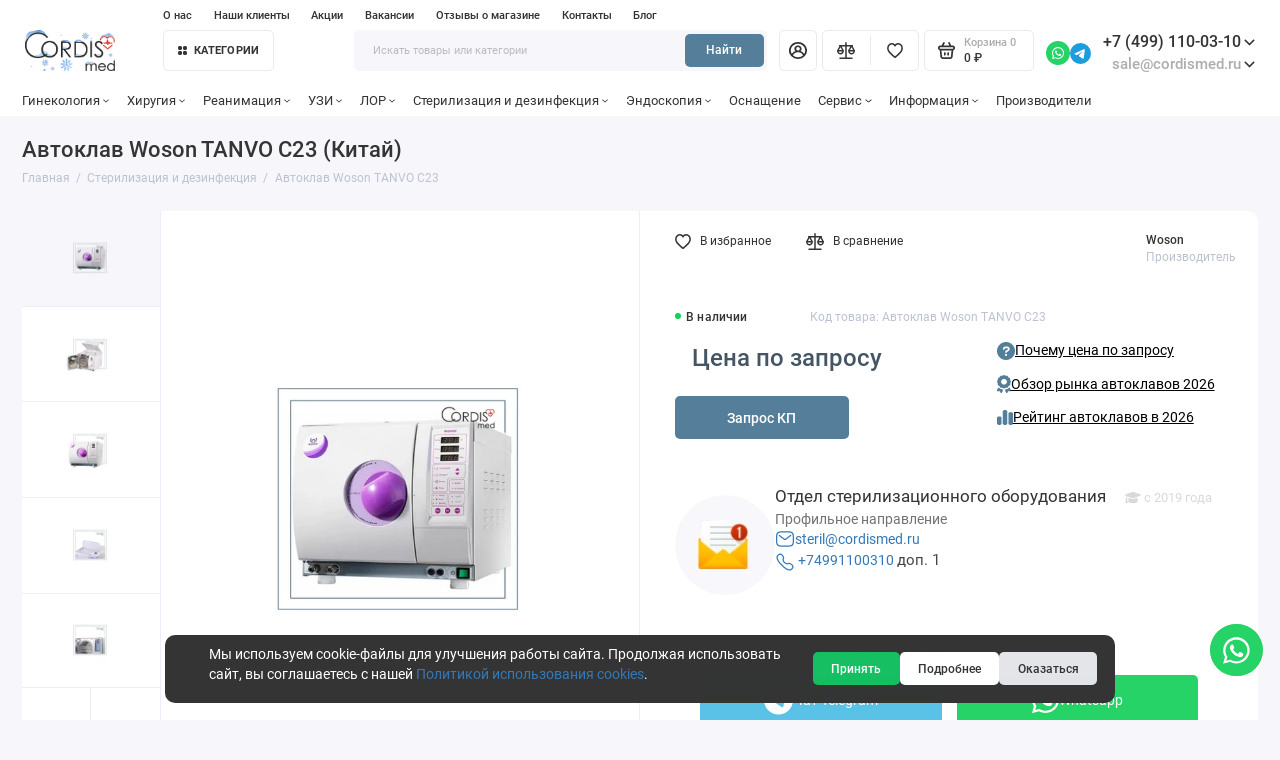

--- FILE ---
content_type: text/html; charset=utf-8
request_url: https://cordismed.ru/sterilizaciya-i-dezinfekciya/avtoklav-woson-tanvo-c23.html
body_size: 39795
content:
<!doctype html>
<html dir="ltr" lang="ru">
  <head>
    <meta charset="utf-8">
	<meta name="viewport" content="width=device-width, initial-scale=1, maximum-scale=5, shrink-to-fit=no">
	<meta name="format-detection" content="telephone=no">
    <base href="https://cordismed.ru/">
    <title>Автоклав Woson TANVO С23 (Китай). Купить по выгодной цене в Cordismed</title>
    <meta name="theme-color" content="#557e9a">
    <meta http-equiv="X-UA-Compatible" content="IE=Edge">
	<meta name="description" content="Купить автоклав Woson TANVO С23 (паровой стерилизатор) по выгодной цене в Cordismed
">
 
 
 
 
 
	<link rel="icon" type="image/png" href="https://cordismed.ru/image/catalog/cordis/favicon-1.png" sizes="32x32">
 
	<link rel="icon" type="image/png" href="https://cordismed.ru/image/catalog/cordis/favicon-1.png" sizes="16x16">
 
 
	<link rel="apple-touch-icon" sizes="180x180" href="https://cordismed.ru/image/catalog/cordis/favicon-1.png">
 
 
	<meta property="og:title" content="Автоклав Woson TANVO С23 (Китай). Купить по выгодной цене в Cordismed ">
	<meta property="og:type" content="website">
	<meta property="og:url" content="https://cordismed.ru/sterilizaciya-i-dezinfekciya/avtoklav-woson-tanvo-c23.html">
 
	<meta property="og:image" content="https://cordismed.ru/image/cachewebp/catalog/avtoklav-woson-tanvo-c23-700x700.webp">
 
	<meta property="og:site_name" content="Cordismed">
 
	<link rel="preload" href="catalog/view/theme/prostore/fonts/Roboto-Regular.woff2" as="font" type="font/woff2" crossorigin>
	<link rel="preload" href="catalog/view/theme/prostore/fonts/Roboto-Medium.woff2" as="font" type="font/woff2" crossorigin>
	<link rel="preload" href="catalog/view/theme/prostore/fonts/Roboto-Bold.woff2" as="font" type="font/woff2" crossorigin>
 
 
	<link rel="stylesheet" href="catalog/view/theme/prostore/css/fontawesome/svg-with-js.min.css?v1.2.0">
	<link rel="stylesheet" href="catalog/view/theme/prostore/css/bootstrap/3.3.5/bootstrap.min.css?v1.2.0">
	<link rel="stylesheet" href="catalog/view/theme/prostore/css/app.min.css?v1.2.0">
 
	<link href="catalog/view/theme/default/stylesheet/contactform.css" type="text/css" rel="stylesheet" media="screen">
 
	<link href="/catalog/view/theme/prostore/css/ignore.css" type="text/css" rel="stylesheet" media="screen">
 
	<link href="/catalog/view/theme/prostore/css/incron.css" type="text/css" rel="stylesheet" media="screen">
 
<style>
:root {
--theme-primary-color: #557e9a;--theme-secondary-color: #557e9a;
--base-font-family: "Roboto", Arial, Helvetica, sans-serif;
}
@media (max-width: 767px) {:root {font-size: 9px; --theme-size: 9px; }}
body {font: 400 1.6rem/1.5 "Roboto", Arial, Helvetica, sans-serif;}
input:not([class]),textarea:not([class]),select:not([class]),select.form-control,.ui-input, .ui-range__input, .ui-textarea,.form-control:not(select),.ui-select,.ui-select select,.personal__order-table-info{
font-family: "Roboto", Arial, Helvetica, sans-serif;}
@media (min-width: 768px) {.personal__order-table {font-family: "Roboto", Arial, Helvetica, sans-serif;}}
@media (max-width: 767px) {.personal__order-table {font-family: "Roboto", Arial, Helvetica, sans-serif;}}
 
/* 557e9a 557e9a    */
@media (max-width: 1199px) {.products__item {height: auto!important;}.products__item-discount,.products__item-action {position: relative;opacity: 1;visibility: visible;transform: translate(0, 0);}}
	
	
</style>

 
		<link href="https://cordismed.ru/sterilizaciya-i-dezinfekciya/avtoklav-woson-tanvo-c23.html" rel="canonical">
	 
		<link href="https://cordismed.ru/image/catalog/cordis/favicon-4.png" rel="icon">
	 

 
    <!--<script src="catalog/view/javascript/prostore/plugins.min.js?v1.2.0"></script>-->
	<script src="catalog/view/javascript/prostore/plugins/jquery.min.js?v1.2.0"></script>
	<script src="catalog/view/javascript/prostore/plugins/jquery.fancybox.min.js?v1.2.0"></script>
	<script src="catalog/view/javascript/prostore/plugins/swiper.min.js?v1.2.0"></script>
	<script src="catalog/view/javascript/prostore/plugins/readmore.min.js?v1.2.0"></script>
	<script src="catalog/view/javascript/prostore/plugins/jquery.countdown.min.js?v1.2.0"></script>
	<script src="catalog/view/javascript/prostore/plugins/css-vars-ponyfill.min.js?v1.2.0"></script>
	<script src="catalog/view/javascript/prostore/plugins/sticky-kit.min.js?v1.2.0"></script>
	<script src="catalog/view/javascript/prostore/plugins/priority-nav.min.js?v1.2.0"></script>
	<script src="catalog/view/javascript/prostore/plugins/matchMedia.min.js?v1.2.0"></script>
	
	<script defer src="catalog/view/javascript/prostore/fontawesome/js/all.min.js?v1.2.0"></script> 
	<script src="catalog/view/javascript/prostore/bootstrap/3.3.5/bootstrap.min.js?v1.2.0"></script>
	<script src="catalog/view/javascript/prostore/app.min.js?v1.2.0"></script>
 
	<script src="catalog/view/javascript/contactform/jquery.maskedinput.min.js"></script>
 
	<script src="/catalog/view/javascript/incron.js"></script>
 
 

 


 
<!-- Google tag (gtag.js) id=G-N34BC9GEJZ--> 
 
<!-- Yandex.Metrika counter --> <script type="text/javascript" > (function(m,e,t,r,i,k,a){m[i]=m[i]||function(){(m[i].a=m[i].a||[]).push(arguments)}; m[i].l=1*new Date(); for (var j = 0; j < document.scripts.length; j++) {if (document.scripts[j].src === r) { return; }} k=e.createElement(t),a=e.getElementsByTagName(t)[0],k.async=1,k.src=r,a.parentNode.insertBefore(k,a)}) (window, document, "script", "https://mc.yandex.ru/metrika/tag.js", "ym"); ym(49925857, "init", { clickmap:true, trackLinks:true, accurateTrackBounce:true, webvisor:true }); </script>  <!-- /Yandex.Metrika counter --> 
 



                  
</head>
  <body class="is-page-default is-page-sticky page-homepage bootstrap-3 is-page-header-fixed is-header-v6  is-chat-right-widget">
    <div class="app app--v6 is-footer-v4" id="app">
		<!-- Header V6 :: Start-->
		<header class="header header--v6">
			<div class="container-fluid">
				<div class="header__mobile header__mobile-fixed">
										<div class="header__nav">
						<button class="header__nav-btn js-nav-trigger" aria-label="Меню">
							<svg class="icon-toggle"><use xlink:href="catalog/view/theme/prostore/sprites/sprite.svg#icon-toggle"></use>
							</svg>
						</button>
						<div class="header__nav-offcanvas">
							<div class="header__nav-head">
								<button class="header__nav-close js-nav-trigger">
									<svg class="icon-close"><use xlink:href="catalog/view/theme/prostore/sprites/sprite.svg#icon-close"></use>
									</svg>
								</button>
								<span class="header__nav-title">Меню</span>
							</div>
							<div class="header__nav-body">
								<div class="header__nav-group header__nav-group--acc_action_cart">
																		<div class="header__nav-acc">
										<a class="header__nav-acc-btn" href="#signin" data-fancybox>
											<svg class="icon-acc"><use xlink:href="catalog/view/theme/prostore/sprites/sprite.svg#icon-acc"></use>
											</svg>
										</a>
									</div>
																		<div class="header__nav-action">
										<a class="header__nav-action-btn" href="https://cordismed.ru/compare-products/">
											<svg class="icon-compare"><use xlink:href="catalog/view/theme/prostore/sprites/sprite.svg#icon-compare"></use>
											</svg>
											<mark class="header__nav-action-counter js-compare-total"></mark>
										</a>
										<span class="header__nav-action-line"></span>
										<a class="header__nav-action-btn" href="https://cordismed.ru/wishlist/">
											<svg class="icon-favorites"><use xlink:href="catalog/view/theme/prostore/sprites/sprite.svg#icon-favorites"></use>
											</svg>
											<mark class="header__nav-action-counter js-wishlist-total"></mark>
										</a>
									</div>
									<div class="header__nav-cart">
										<a class="header__nav-cart-btn" href="https://cordismed.ru/cart/">
											<svg class="icon-cart"><use xlink:href="catalog/view/theme/prostore/sprites/sprite.svg#icon-cart"></use>
											</svg>
											<span class="header__nav-cart-total js-cart-total"><mark><span class="cart-total-text">Корзина</span> <span class="cart-total-counter">0</span></mark><span class="cart-total-text">0 ₽</span> </span>
										</a>
									</div>
								</div>
								<ul class="header__catalog-menu"></ul>
																<div class="header__nav-support">
									<strong class="header__nav-support-title">Контакты</strong>
									<ul class="header__nav-support-phones">
																				<li>
											<a class="header__nav-support-link" href="tel:+74991100310">+7 (499) 110-03-10 <svg class="icon-call"><use xlink:href="catalog/view/theme/prostore/sprites/sprite.svg#icon-call"></use>
												</svg>
											</a>
										</li>
																				<li>
											<a class="header__nav-support-link" href="tel:+78005553019">+7 (800) 555-30-19 <svg class="icon-call"><use xlink:href="catalog/view/theme/prostore/sprites/sprite.svg#icon-call"></use>
												</svg>
											</a>
										</li>
																			</ul>
									<p class="header__nav-support-worktime">Пн – Чт  9:00 – 18:00          
Пт  9:00 – 16:00</p>
								</div>
																																<div class="header__nav-social">
									<strong class="header__nav-social-title">В мессенджерах</strong>
									<ul class="header__nav-social-menu">
																				<li>
											<a class="header__nav-social-link" href="//wa.me/79858801127">
												<svg class="icon-social-whatsapp"><use xlink:href="catalog/view/theme/prostore/sprites/sprite.svg#icon-social-whatsapp"></use>
												</svg>
											</a>
										</li>
																				<li>
											<a class="header__nav-social-link" href="//t.me/cordismedru">
												<svg class="icon-social-telegram"><use xlink:href="catalog/view/theme/prostore/sprites/sprite.svg#icon-social-telegram"></use>
												</svg>
											</a>
										</li>
																				<li>
											<a class="header__nav-social-link" href="mailto:sale@cordismed.ru">
												<svg class="icon-social-email"><use xlink:href="catalog/view/theme/prostore/sprites/sprite.svg#icon-social-email"></use>
												</svg>
											</a>
										</li>
																			</ul>
								</div>
																								<div class="header__nav-group header__nav-group--currency_language"></div>
							</div>
						</div>
					</div>
										
					<a class="header__logo" href="https://cordismed.ru/">
												<img src="https://cordismed.ru/image/catalog/cordis/cordis-ny-logos7x.png" title="Cordismed" alt="Cordismed">
											</a>
					
																									<div class="header__call">
								<button class="header__call-btn js-call-trigger" aria-label="Контакты">
									<svg class="icon-call"><use xlink:href="catalog/view/theme/prostore/sprites/sprite.svg#icon-call"></use>
									</svg>
								</button>
								<div class="header__call-offcanvas">
									<div class="header__call-offcanvas-in">
										<ul class="header__call-menu">
																						<li>
												<a class="header__call-link" href="tel:+74991100310">+7 (499) 110-03-10 <svg class="icon-call"><use xlink:href="catalog/view/theme/prostore/sprites/sprite.svg#icon-call"></use>
													</svg>
												</a>
											</li>
																						<li>
												<a class="header__call-link" href="tel:+78005553019">+7 (800) 555-30-19 <svg class="icon-call"><use xlink:href="catalog/view/theme/prostore/sprites/sprite.svg#icon-call"></use>
													</svg>
												</a>
											</li>
																																	<li>
												<a class="header__call-link" href="#callback_mobile" data-fancybox>Обратный звонок</a>
												<div class="fancybox-is-hidden popup" id="callback_mobile"><span class="popup__title">Заказать обратный звонок</span>
<div class="popup__form">
	<form class="data-callback">
		<div class="ui-field">
			<label class="ui-label required">Ваше имя:</label>
			<input class="ui-input" type="text" value="" name="name">
		</div>
		<div class="ui-field">
			<label class="ui-label required">Ваш телефон:</label>
			<input class="ui-input" type="tel" value="" name="phone">
		</div>
		<div class="ui-field">
			<label class="ui-label">Комментарий: </label>
			<textarea class="ui-textarea" name="comment" cols="30" rows="10"></textarea>
		</div>
		
		
		<button type="button" class="ui-btn ui-btn--60 ui-btn--primary ui-btn--fullwidth contact-send">Отправить</button>
		
		 
		<div class="personal-data">Нажимая на кнопку «Подписаться», Вы даете <a href="/soglasie-marketing.html" class="agree" title="Согласие на получение рассылки">согласие на получение рекламных и информационных материалов.</a></div>
		 
	</form>
</div>
</div>
											</li>
																						<li>
												<button class="header__call-link js-call-trigger">Закрыть</button>
											</li>
										</ul>
									</div>
								</div>
							</div>
																									<div class="header__catalog">
							<div class="header__catalog-offcanvas">
								<div class="header__catalog-head">
									<button class="header__catalog-close js-catalog-trigger">
										<svg class="icon-close"><use xlink:href="catalog/view/theme/prostore/sprites/sprite.svg#icon-close"></use>
										</svg>
									</button>
									<span class="header__catalog-title">Каталог </span>
								</div>
								<div class="header__catalog-body">
									<ul class="header__catalog-menu"></ul>
								</div>
							</div>
						</div>
												<div class="header__search">
							<div class="header__search-offcanvas">
								<div class="header__search-head">
									<button class="header__search-close js-search-trigger">
										<svg class="icon-close"><use xlink:href="catalog/view/theme/prostore/sprites/sprite.svg#icon-close"></use>
										</svg>
									</button>
									<span class="header__search-title">Поиск</span>
								</div>
								<div class="header__search-body">
									<div class="header__search-control">
										<input class="header__search-input js-search-input" type="search" name="search" value="" placeholder="Искать товары или категории">

										<button type="button" class="header__search-append js-search-btn">
											<svg class="icon-search"><use xlink:href="catalog/view/theme/prostore/sprites/sprite.svg#icon-search"></use>
											</svg>
										</button>
									</div>
									<div class="header__search-autocomplete"></div>
								</div>
							</div>
						</div>
									</div>
				
				<div class="header__desktop">
	<div class="header__row header__row--01">
		<div class="header__group header__group--info_call">
							<div class="header__info">
					<ul class="header__info-menu">
						
															    <li><a class="header__info-link" href="https://cordismed.ru/o_kompanii.html" >
                О нас
        </a>
    </li>

							
						
															    <li><a class="header__info-link" href="https://cordismed.ru/klienty-cordismed.html" >
                Наши клиенты
        </a>
    </li>

							
						
															    <li><a class="header__info-link" href="https://cordismed.ru/akcii.html" >
                Акции
        </a>
    </li>

							
						
															    <li><a class="header__info-link" href="https://cordismed.ru/vakansii.html" >
                Вакансии
        </a>
    </li>

							
						
															    <li><a class="header__info-link" href="https://cordismed.ru/reviews/" >
                Отзывы о магазине
        </a>
    </li>

							
						
															    <li><a class="header__info-link" href="https://cordismed.ru/contacti.html" >
                Контакты
        </a>
    </li>

							
						
															    <li><a class="header__info-link" href="https://cordismed.ru/news-blog/" >
                Блог
        </a>
    </li>

							
											</ul>
				</div>
			
		</div>
			</div>
	<div class="header__row header__row--02 header-fixed" data-fixed-height="80">
		<a class="header__logo" href="https://cordismed.ru/">
							<img src="https://cordismed.ru/image/catalog/cordis/cordis-ny-logos7x.png" title="Cordismed" alt="Cordismed">
					</a>
					<!-- MAIN NAV Vertical  -->
			<div class="header__catalog header__catalog--fullwidth">
				<button class="header__catalog-btn" >
					<svg class="icon-catalog"><use xlink:href="catalog/view/theme/prostore/sprites/sprite.svg#icon-catalog"></use>
					</svg> Категории 				</button>
				<div class="header__catalog-offcanvas">
					<div class="header__catalog-aside">
						<ul class="header__catalog-menu">
																								<li>
    <a class="header__catalog-link"
       href="/ginekologicheskie-kresla/"       data-catalog-target="cust_drop_13">
                <span class="header__catalog-link-text">Гинекологические кресла</span>

            </a>

    </li>
																																<li>
    <a class="header__catalog-link"
       href="/kolposkopy/"       data-catalog-target="cust_drop_14">
                <span class="header__catalog-link-text">Кольпоскопы </span>

            </a>

    </li>
																																<li>
    <a class="header__catalog-link"
       href="/fetalnie_monitory/"       data-catalog-target="cust_drop_15">
                <span class="header__catalog-link-text">Фетальные мониторы</span>

            </a>

    </li>
																																<li>
    <a class="header__catalog-link"
       href="/ginekologicheskie-kombayny/"       data-catalog-target="cust_drop_16">
                <span class="header__catalog-link-text">Гинекологические комбайны</span>

            </a>

    </li>
																																<li>
    <a class="header__catalog-link"
       href="/uziapparati/"       data-catalog-target="cust_drop_17">
                <span class="header__catalog-link-text">УЗИ аппараты </span>

            </a>

    </li>
																																<li>
    <a class="header__catalog-link"
       href="/uzi-datchiki/"       data-catalog-target="cust_drop_18">
                <span class="header__catalog-link-text">Датчики УЗИ</span>

            </a>

    </li>
																																<li>
    <a class="header__catalog-link"
       href="/medicinskie-svetilniki/"       data-catalog-target="cust_drop_19">
                <span class="header__catalog-link-text">Медицинские светильники</span>

            </a>

    </li>
																																<li>
    <a class="header__catalog-link"
       href="/operacionnye-stoly/"       data-catalog-target="cust_drop_20">
                <span class="header__catalog-link-text">Операционные столы</span>

            </a>

    </li>
																																<li>
    <a class="header__catalog-link"
       href="/hirurgicheskie-otsasyvateli/"       data-catalog-target="cust_drop_21">
                <span class="header__catalog-link-text">Хирургические отсасыватели</span>

            </a>

    </li>
																																<li>
    <a class="header__catalog-link"
       href="/sterilizaciya-i-dezinfekciya/"       data-catalog-target="cust_drop_11">
                <span class="header__catalog-link-text">Стерилизация и дезинфекция</span>

            </a>

    </li>
																																<li>
    <a class="header__catalog-link"
       href="/licenzirovanie-medicinskih-kabinetov/"       data-catalog-target="cust_drop_10">
                <span class="header__catalog-link-text">Лицензирование</span>

            </a>

    </li>
																																<li>
    <a class="header__catalog-link"
       href="/lor-kombayny/"       data-catalog-target="cust_drop_22">
                <span class="header__catalog-link-text">ЛОР-комбайны</span>

            </a>

    </li>
																																<li>
    <a class="header__catalog-link"
       href="/prikrovatnye-monitory-pacienta/"       data-catalog-target="cust_drop_23">
                <span class="header__catalog-link-text">Мониторы пациента</span>

            </a>

    </li>
																																<li>
    <a class="header__catalog-link"
       href="/funkcionalnaya-diagnostika/elektrokardiografy/"       data-catalog-target="cust_drop_26">
                <span class="header__catalog-link-text">Электрокардиографы (ЭКГ)</span>

            </a>

    </li>
																																<li>
    <a class="header__catalog-link"
       href="/elektrohirurgicheskie-vysokochastotnye-apparaty-elektrokoagulyatory/"       data-catalog-target="cust_drop_24">
                <span class="header__catalog-link-text">Электрохирургические аппараты (ЭХВЧ)</span>

            </a>

    </li>
																																<li>
    <a class="header__catalog-link"
       href="/endoskopiya/"       data-catalog-target="cust_drop_25">
                <span class="header__catalog-link-text">Эндоскопия</span>

            </a>

    </li>
																																				</ul>
					</div>
					<div class="header__catalog-main">
																																																																																																																																																																																																																																								</div>
				</div>
			</div>
			<!-- MAIN NAV Vertical  -->
				<div class="header__search">
			<div class="header__search-control">
				<input class="header__search-input js-search-input" type="search" name="search" value="" placeholder="Искать товары или категории">

				<button type="button" class="header__search-btn js-search-btn-ya">Найти</button>
			</div>
			<div class="header__search-autocomplete hidden"></div>
		</div>
		<div class="header__group header__group--acc_action_cart">
			<div class="header__acc">
									<a class="header__acc-btn" href="#signin" data-fancybox aria-label="Личный кабинет">
						<svg class="icon-acc"><use xlink:href="catalog/view/theme/prostore/sprites/sprite.svg#icon-acc"></use>
						</svg>
					</a>
							</div>
			<div class="header__action">
				<a class="header__action-btn" href="https://cordismed.ru/compare-products/" aria-label="Сравнение">
					<svg class="icon-compare"><use xlink:href="catalog/view/theme/prostore/sprites/sprite.svg#icon-compare"></use>
					</svg>
					<mark class="header__action-counter js-compare-total"></mark>
				</a>
				<span class="header__action-line"></span>
				<a class="header__action-btn" href="https://cordismed.ru/wishlist/" aria-label="Избранное">
					<svg class="icon-favorites"><use xlink:href="catalog/view/theme/prostore/sprites/sprite.svg#icon-favorites"></use>
					</svg>
					<mark class="header__action-counter js-wishlist-total"></mark>
				</a>
			</div>
			<div class="header__cart" id="cart">
	<a class="header__cart-btn " href="https://cordismed.ru/cart/">
		<svg class="icon-cart"><use xlink:href="catalog/view/theme/prostore/sprites/sprite.svg#icon-cart"></use>
		</svg>
		<span class="header__cart-total js-cart-total">
			<span id="cart-total">
				<mark><span class="cart-total-text">Корзина</span> <span class="cart-total-counter">0</span></mark><span class="cart-total-text">0 ₽</span>
			</span>
		</span>
	</a>
	<div class="header__cart-overlay"></div>
	<div class="header__cart-load">
	<div class="header__cart-offcanvas">
		<div class="header__cart-scrollbar ">
			<button class="header__cart-close">
				<svg class="icon-close-cart"><use xlink:href="catalog/view/theme/prostore/sprites/sprite.svg#icon-close-cart"></use>
				</svg>
			</button>
			<div class="header__cart-head">
				<span class="header__cart-title">Корзина</span>
							</div>
			<div class="header__cart-body">
												Ваша корзина пуста!
							</div>
		</div>
					</div>
	</div>
</div>
		</div>

		
			<div class="header__contact_social_mid">
															<a class="footer__support-link" target="_blank" rel="nofollow" href="//wa.me/79858801127">
															<svg width="24" height="24" viewBox="0 0 32 32" fill="none" xmlns="http://www.w3.org/2000/svg">
									<path d="M0 16C0 24.8366 7.16344 32 16 32C24.8366 32 32 24.8366 32 16C32 7.16344 24.8366 0 16 0C7.16344 0 0 7.16344 0 16Z" fill="#25D366"/>
									<path fill-rule="evenodd" clip-rule="evenodd" d="M21.6 10.3C20.1 8.8 18.1 8 16 8C11.6 8 8 11.6 8 16C8 17.4 8.40001 18.8 9.10001 20L8 24L12.2 22.9C13.4 23.5 14.7 23.9 16 23.9C20.4 23.9 24 20.3 24 15.9C24 13.8 23.1 11.8 21.6 10.3ZM16 22.6C14.8 22.6 13.6 22.3 12.6 21.7L12.4 21.6L9.89999 22.3L10.6 19.9L10.4 19.6C9.69999 18.5 9.39999 17.3 9.39999 16.1C9.39999 12.5 12.4 9.5 16 9.5C17.8 9.5 19.4 10.2 20.7 11.4C22 12.7 22.6 14.3 22.6 16.1C22.6 19.6 19.7 22.6 16 22.6ZM19.6 17.6C19.4 17.5 18.4 17 18.2 17C18 16.9 17.9 16.9 17.8 17.1C17.7 17.3 17.3 17.7 17.2 17.9C17.1 18 17 18 16.8 18C16.6 17.9 16 17.7 15.2 17C14.6 16.5 14.2 15.8 14.1 15.6C14 15.4 14.1 15.3 14.2 15.2C14.3 15.1 14.4 15 14.5 14.9C14.6 14.8 14.6 14.7 14.7 14.6C14.8 14.5 14.7 14.4 14.7 14.3C14.7 14.2 14.3 13.2 14.1 12.8C14 12.5 13.8 12.5 13.7 12.5C13.6 12.5 13.5 12.5 13.3 12.5C13.2 12.5 13 12.5 12.8 12.7C12.6 12.9 12.1 13.4 12.1 14.4C12.1 15.4 12.8 16.3 12.9 16.5C13 16.6 14.3 18.7 16.3 19.5C18 20.2 18.3 20 18.7 20C19.1 20 19.9 19.5 20 19.1C20.2 18.6 20.2 18.2 20.1 18.2C20 17.7 19.8 17.7 19.6 17.6Z" fill="white"/>
								</svg>
													</a>

																				<a class="footer__support-link" target="_blank" rel="nofollow" href="//t.me/cordismedru">
														<svg class="icon-social-telegram"><use xlink:href="catalog/view/theme/prostore/sprites/sprite.svg#icon-social-telegram"></use></svg>
													</a>

																					</div>

			<div class="header__contact_mid">

				<div class="header__call">
					<button class="header__call-btn header__call-btn_custom">
						<mark class="hidden">Контакты</mark> +7 (499) 110-03-10 <svg class="icon-arrow-down"><use xlink:href="catalog/view/theme/prostore/sprites/sprite.svg#icon-arrow-down"></use>
						</svg>
					</button>
					<div class="header__call-offcanvas">
						<ul class="header__call-menu">
															<li>
									<a class="header__call-link" href="tel:+74991100310"> +7 (499) 110-03-10</a>
								</li>
															<li>
									<a class="header__call-link" href="tel:+78005553019"> +7 (800) 555-30-19</a>
								</li>
																						<li>
									<a class="header__call-link" data-target="#modalcallback95" data-toggle="modal" href="#modalcallback95" >Обратный звонок</a>
								</li>
													</ul>
						<div class="fancybox-is-hidden popup" id="callback"><span class="popup__title">Заказать обратный звонок</span>
<div class="popup__form">
	<form class="data-callback">
		<div class="ui-field">
			<label class="ui-label required">Ваше имя:</label>
			<input class="ui-input" type="text" value="" name="name">
		</div>
		<div class="ui-field">
			<label class="ui-label required">Ваш телефон:</label>
			<input class="ui-input" type="tel" value="" name="phone">
		</div>
		<div class="ui-field">
			<label class="ui-label">Комментарий: </label>
			<textarea class="ui-textarea" name="comment" cols="30" rows="10"></textarea>
		</div>
		
		
		<button type="button" class="ui-btn ui-btn--60 ui-btn--primary ui-btn--fullwidth contact-send">Отправить</button>
		
		 
		<div class="personal-data">Нажимая на кнопку «Подписаться», Вы даете <a href="/soglasie-marketing.html" class="agree" title="Согласие на получение рассылки">согласие на получение рекламных и информационных материалов.</a></div>
		 
	</form>
</div>
</div>
					</div>
				</div>

				<div class="header__call">
					<button class="header__call-btn header__call-btn_custom">
						<span class="header__contact_mid_email">sale@cordismed.ru</span> <svg class="icon-arrow-down"><use xlink:href="catalog/view/theme/prostore/sprites/sprite.svg#icon-arrow-down"></use>
						</svg>
					</button>
					<div class="header__call-offcanvas">
						<ul class="header__call-menu">
							<li>
								<a class="header__call-link" href="mailto:sale@cordismed.ru">sale@cordismed.ru</a>
							</li>
							<li>
								<a class="header__call-link" href="mailto:remont@cordismed.ru">remont@cordismed.ru</a>
							</li>
						</ul>
					</div>
				</div>

			</div>
		

	</div>
	<div class="header__row header__row--03">
		<!-- MAIN NAV  -->

		<!-- MAIN NAV Horizontal  -->
		<nav class="header__nav header__priority" data-text-more="Еще">
			<ul class="header__nav-menu">
				
											<li>
	<a class="header__nav-link" href="/ginekologiya/">
				Гинекология
									<svg class="icon-arrow-down"><use xlink:href="catalog/view/theme/prostore/sprites/sprite.svg#icon-arrow-down"></use></svg>
						</a>

		<div class="header__nav-dropdown">
		<ul class="header__nav-submenu">
						<li>
				<a class="header__nav-sublink" href="https://cordismed.ru/ginekologicheskie-kresla/" >
					<span class="header__nav-sublink-text">Гинекологические кресла</span>
				</a>
			</li>
						<li>
				<a class="header__nav-sublink" href="https://cordismed.ru/kolposkopy/" >
					<span class="header__nav-sublink-text">Кольпоскопы</span>
				</a>
			</li>
						<li>
				<a class="header__nav-sublink" href="https://cordismed.ru/fetalnie_monitory/" >
					<span class="header__nav-sublink-text">Фетальные мониторы</span>
				</a>
			</li>
						<li>
				<a class="header__nav-sublink" href="https://cordismed.ru/ginekologicheskie-kombayny/" >
					<span class="header__nav-sublink-text">Гинекологические комбайны</span>
				</a>
			</li>
						<li>
				<a class="header__nav-sublink" href="https://cordismed.ru/medicinskie-svetilniki/" >
					<span class="header__nav-sublink-text">Светильники медицинские</span>
				</a>
			</li>
						<li>
				<a class="header__nav-sublink" href="https://cordismed.ru/elektrohirurgicheskie-vysokochastotnye-apparaty-elektrokoagulyatory/" >
					<span class="header__nav-sublink-text">Электрохирургические аппараты (ЭХВЧ)</span>
				</a>
			</li>
						<li>
				<a class="header__nav-sublink" href="https://cordismed.ru/endoskopiya/vaginoskopy-amnioskopy/" >
					<span class="header__nav-sublink-text"></span>
				</a>
			</li>
						<li>
				<a class="header__nav-sublink" href="https://cordismed.ru/endoskopiya/gisteroskopy/" >
					<span class="header__nav-sublink-text">Гистероскопы</span>
				</a>
			</li>
						<li>
				<a class="header__nav-sublink" href="https://cordismed.ru/endoskopiya/cistoskopy/" >
					<span class="header__nav-sublink-text">Цистоскопы</span>
				</a>
			</li>
						<li>
				<a class="header__nav-sublink" href="https://cordismed.ru/uziapparati/" >
					<span class="header__nav-sublink-text">Аппараты УЗИ</span>
				</a>
			</li>
						<li>
				<a class="header__nav-sublink" href="https://cordismed.ru/uzi-datchiki/" >
					<span class="header__nav-sublink-text">Датчики УЗИ</span>
				</a>
			</li>
						<li>
				<a class="header__nav-sublink" href="https://cordismed.ru/rashodnye-materialy/raskhodnye-materialy-dlya-ginekologii/" >
					<span class="header__nav-sublink-text">Расходные материалы для гинекологии</span>
				</a>
			</li>
						<li>
				<a class="header__nav-sublink" href="https://cordismed.ru/akusherskie-krovati/" >
					<span class="header__nav-sublink-text">Акушерские кровати</span>
				</a>
			</li>
					</ul>
	</div>
	</li>

					
				
											<li>
	<a class="header__nav-link" href="/hirurgiya/">
				Хиругия
									<svg class="icon-arrow-down"><use xlink:href="catalog/view/theme/prostore/sprites/sprite.svg#icon-arrow-down"></use></svg>
						</a>

		<div class="header__nav-dropdown">
		<ul class="header__nav-submenu">
						<li>
				<a class="header__nav-sublink" href="https://cordismed.ru/apparaty-ivl/" >
					<span class="header__nav-sublink-text">Аппараты ИВЛ</span>
				</a>
			</li>
						<li>
				<a class="header__nav-sublink" href="https://cordismed.ru/narkoznye-apparaty/" >
					<span class="header__nav-sublink-text">Наркозные аппараты</span>
				</a>
			</li>
						<li>
				<a class="header__nav-sublink" href="https://cordismed.ru/operacionnye-stoly/" >
					<span class="header__nav-sublink-text">Операционные столы</span>
				</a>
			</li>
						<li>
				<a class="header__nav-sublink" href="https://cordismed.ru/prikrovatnye-monitory-pacienta/" >
					<span class="header__nav-sublink-text">Мониторы пациента</span>
				</a>
			</li>
						<li>
				<a class="header__nav-sublink" href="https://cordismed.ru/medicinskie-svetilniki/" >
					<span class="header__nav-sublink-text">Светильники медицинские</span>
				</a>
			</li>
						<li>
				<a class="header__nav-sublink" href="https://cordismed.ru/elektrohirurgicheskie-vysokochastotnye-apparaty-elektrokoagulyatory/" >
					<span class="header__nav-sublink-text">Электрохирургические аппараты (ЭХВЧ)</span>
				</a>
			</li>
						<li>
				<a class="header__nav-sublink" href="https://cordismed.ru/hirurgicheskie-otsasyvateli/" >
					<span class="header__nav-sublink-text">Хирургические отсасыватели</span>
				</a>
			</li>
					</ul>
	</div>
	</li>

					
				
											<li>
	<a class="header__nav-link" href="/reanimaciya/">
				Реанимация
									<svg class="icon-arrow-down"><use xlink:href="catalog/view/theme/prostore/sprites/sprite.svg#icon-arrow-down"></use></svg>
						</a>

		<div class="header__nav-dropdown">
		<ul class="header__nav-submenu">
						<li>
				<a class="header__nav-sublink" href="https://cordismed.ru/prikrovatnye-monitory-pacienta/" >
					<span class="header__nav-sublink-text">Мониторы пациента</span>
				</a>
			</li>
						<li>
				<a class="header__nav-sublink" href="https://cordismed.ru/apparaty-ivl/" >
					<span class="header__nav-sublink-text">Аппараты ИВЛ</span>
				</a>
			</li>
						<li>
				<a class="header__nav-sublink" href="https://cordismed.ru/narkoznye-apparaty/" >
					<span class="header__nav-sublink-text">Наркозные аппараты</span>
				</a>
			</li>
						<li>
				<a class="header__nav-sublink" href="https://cordismed.ru/defibrillyatory/" >
					<span class="header__nav-sublink-text">Дефибрилляторы</span>
				</a>
			</li>
						<li>
				<a class="header__nav-sublink" href="https://cordismed.ru/funkcionalnaya-diagnostika/elektrokardiografy/" >
					<span class="header__nav-sublink-text">Электрокардиографы (ЭКГ аппараты)</span>
				</a>
			</li>
					</ul>
	</div>
	</li>

					
				
											<li>
	<a class="header__nav-link" href="/kabinet-uzi/">
				УЗИ
									<svg class="icon-arrow-down"><use xlink:href="catalog/view/theme/prostore/sprites/sprite.svg#icon-arrow-down"></use></svg>
						</a>

		<div class="header__nav-dropdown">
		<ul class="header__nav-submenu">
						<li>
				<a class="header__nav-sublink" href="https://cordismed.ru/uziapparati/" >
					<span class="header__nav-sublink-text">Аппараты УЗИ</span>
				</a>
			</li>
						<li>
				<a class="header__nav-sublink" href="https://cordismed.ru/uzi-datchiki/" >
					<span class="header__nav-sublink-text">Датчики УЗИ</span>
				</a>
			</li>
						<li>
				<a class="header__nav-sublink" href="https://cordismed.ru/ibp/" >
					<span class="header__nav-sublink-text">ИБП</span>
				</a>
			</li>
						<li>
				<a class="header__nav-sublink" href="https://cordismed.ru/printer/" >
					<span class="header__nav-sublink-text">Медицинские принтеры</span>
				</a>
			</li>
					</ul>
	</div>
	</li>

					
				
											<li>
	<a class="header__nav-link" href="/otolaringologiya/">
				ЛОР
									<svg class="icon-arrow-down"><use xlink:href="catalog/view/theme/prostore/sprites/sprite.svg#icon-arrow-down"></use></svg>
						</a>

		<div class="header__nav-dropdown">
		<ul class="header__nav-submenu">
						<li>
				<a class="header__nav-sublink" href="https://cordismed.ru/lor-kombayny/" >
					<span class="header__nav-sublink-text">ЛОР комбайны</span>
				</a>
			</li>
						<li>
				<a class="header__nav-sublink" href="https://cordismed.ru/otolaringologicheskie-kresla-lor/" >
					<span class="header__nav-sublink-text">ЛОР кресла</span>
				</a>
			</li>
						<li>
				<a class="header__nav-sublink" href="https://cordismed.ru/audiometry/" >
					<span class="header__nav-sublink-text">Аудиометры</span>
				</a>
			</li>
						<li>
				<a class="header__nav-sublink" href="https://cordismed.ru/videosistemy-dlya-lor/" >
					<span class="header__nav-sublink-text">Видеосистемы для ЛОР</span>
				</a>
			</li>
						<li>
				<a class="header__nav-sublink" href="https://cordismed.ru/medicinskie-svetilniki/" >
					<span class="header__nav-sublink-text">Светильники медицинские</span>
				</a>
			</li>
						<li>
				<a class="header__nav-sublink" href="https://cordismed.ru/elektrohirurgicheskie-vysokochastotnye-apparaty-elektrokoagulyatory/" >
					<span class="header__nav-sublink-text">Электрохирургические аппараты (ЭХВЧ)</span>
				</a>
			</li>
						<li>
				<a class="header__nav-sublink" href="https://cordismed.ru/lazery/" >
					<span class="header__nav-sublink-text">Лазерное оборудование</span>
				</a>
			</li>
						<li>
				<a class="header__nav-sublink" href="https://cordismed.ru/operacionnye-stoly/vid-operacionnye-stoly/operacionnye-stoly-lor/" >
					<span class="header__nav-sublink-text">Операционные столы ЛОР</span>
				</a>
			</li>
						<li>
				<a class="header__nav-sublink" href="https://cordismed.ru/otolaringologiya/echosinuscope/" >
					<span class="header__nav-sublink-text">Эхосинускопы</span>
				</a>
			</li>
						<li>
				<a class="header__nav-sublink" href="https://cordismed.ru/endoskopiya/lor-endoskopy/" >
					<span class="header__nav-sublink-text">ЛОР-эндоскопы</span>
				</a>
			</li>
					</ul>
	</div>
	</li>

					
				
											<li>
	<a class="header__nav-link" href="/sterilizaciya-i-dezinfekciya/">
				Стерилизация и дезинфекция 
									<svg class="icon-arrow-down"><use xlink:href="catalog/view/theme/prostore/sprites/sprite.svg#icon-arrow-down"></use></svg>
						</a>

		<div class="header__nav-dropdown">
		<ul class="header__nav-submenu">
						<li>
				<a class="header__nav-sublink" href="https://cordismed.ru/sterilizaciya-i-dezinfekciya/parovye-sterilizatory-avtoklavy/" >
					<span class="header__nav-sublink-text">Паровые стерилизаторы (Автоклавы)</span>
				</a>
			</li>
						<li>
				<a class="header__nav-sublink" href="https://cordismed.ru/sterilizaciya-i-dezinfekciya/plazmennye-sterilizatory/" >
					<span class="header__nav-sublink-text">Плазменные стерилизаторы</span>
				</a>
			</li>
						<li>
				<a class="header__nav-sublink" href="https://cordismed.ru/sterilizaciya-i-dezinfekciya/vozdushnye-sterilizatory-suhozhary/" >
					<span class="header__nav-sublink-text">Воздушные стерилизаторы (Сухожары)</span>
				</a>
			</li>
						<li>
				<a class="header__nav-sublink" href="https://cordismed.ru/sterilizaciya-i-dezinfekciya/moyushche-dezinficiruyushchie-mashiny/" >
					<span class="header__nav-sublink-text">Универсальные мойки-дезинфекторы</span>
				</a>
			</li>
						<li>
				<a class="header__nav-sublink" href="https://cordismed.ru/sterilizaciya-i-dezinfekciya/moechnye-mashiny-dlya-ehndoskopov/" >
					<span class="header__nav-sublink-text">Мойки для эндоскопов</span>
				</a>
			</li>
						<li>
				<a class="header__nav-sublink" href="https://cordismed.ru/sterilizaciya-i-dezinfekciya/raskhodnye-materialy-dlya-sterilizatorov/" >
					<span class="header__nav-sublink-text">Расходные материалы для стерилизаторов</span>
				</a>
			</li>
					</ul>
	</div>
	</li>

					
				
											<li>
	<a class="header__nav-link" href="/endoskopiya/">
				Эндоскопия
									<svg class="icon-arrow-down"><use xlink:href="catalog/view/theme/prostore/sprites/sprite.svg#icon-arrow-down"></use></svg>
						</a>

		<div class="header__nav-dropdown">
		<ul class="header__nav-submenu">
						<li>
				<a class="header__nav-sublink" href="https://cordismed.ru/endoskopiya/gastroskop/" >
					<span class="header__nav-sublink-text">Гастроскопы</span>
				</a>
			</li>
						<li>
				<a class="header__nav-sublink" href="https://cordismed.ru/endoskopiya/kolonoskopy/" >
					<span class="header__nav-sublink-text">Колоноскопы</span>
				</a>
			</li>
						<li>
				<a class="header__nav-sublink" href="https://cordismed.ru/endoskopiya/dudenoskop/" >
					<span class="header__nav-sublink-text">Дуоденоскопы</span>
				</a>
			</li>
						<li>
				<a class="header__nav-sublink" href="https://cordismed.ru/endoskopiya/bronhoskop/" >
					<span class="header__nav-sublink-text">Бронхоскопы</span>
				</a>
			</li>
						<li>
				<a class="header__nav-sublink" href="https://cordismed.ru/endoskopiya/gisteroskopy/" >
					<span class="header__nav-sublink-text">Гистероскопы</span>
				</a>
			</li>
						<li>
				<a class="header__nav-sublink" href="https://cordismed.ru/endoskopiya/cistoskopy/" >
					<span class="header__nav-sublink-text">Цистоскопы</span>
				</a>
			</li>
						<li>
				<a class="header__nav-sublink" href="https://cordismed.ru/endoskopiya/rezektoskopy/" >
					<span class="header__nav-sublink-text">Резектоскопы</span>
				</a>
			</li>
						<li>
				<a class="header__nav-sublink" href="https://cordismed.ru/endoskopiya/laparoscopy/" >
					<span class="header__nav-sublink-text">Лапароскопы</span>
				</a>
			</li>
						<li>
				<a class="header__nav-sublink" href="https://cordismed.ru/endoskopiya/nefroskopy/" >
					<span class="header__nav-sublink-text">Нефроскопы</span>
				</a>
			</li>
						<li>
				<a class="header__nav-sublink" href="https://cordismed.ru/endoskopiya/rektoscopy/" >
					<span class="header__nav-sublink-text">Ректоскопы</span>
				</a>
			</li>
						<li>
				<a class="header__nav-sublink" href="https://cordismed.ru/endoskopiya/anoscopy/" >
					<span class="header__nav-sublink-text">Аноскопы</span>
				</a>
			</li>
						<li>
				<a class="header__nav-sublink" href="https://cordismed.ru/endoskopiya/vaginoskopy-amnioskopy/" >
					<span class="header__nav-sublink-text"></span>
				</a>
			</li>
						<li>
				<a class="header__nav-sublink" href="https://cordismed.ru/endoskopiya/lor-endoskopy/" >
					<span class="header__nav-sublink-text">ЛОР-эндоскопы</span>
				</a>
			</li>
						<li>
				<a class="header__nav-sublink" href="https://cordismed.ru/endoskopiya/endoskopicheskie-stoyki/" >
					<span class="header__nav-sublink-text">Эндоскопические стойки</span>
				</a>
			</li>
						<li>
				<a class="header__nav-sublink" href="https://cordismed.ru/endoskopiya/processory-stojki/" >
					<span class="header__nav-sublink-text">Эндоскопические источники света и видеопроцессоры</span>
				</a>
			</li>
					</ul>
	</div>
	</li>

					
				
											<li>
	<a class="header__nav-link" href="/osnashenie_ginekologicheskogo_kabineta.html">
				Оснащение
								</a>

	</li>

					
				
											<li>
	<a class="header__nav-link" href="/servisnaya-podderjka/">
				Сервис
									<svg class="icon-arrow-down"><use xlink:href="catalog/view/theme/prostore/sprites/sprite.svg#icon-arrow-down"></use></svg>
						</a>

		<div class="header__nav-dropdown">
		<ul class="header__nav-submenu">
						<li>
				<a class="header__nav-sublink" href="https://cordismed.ru/zabor-oborudovaniya.html" >
					<span class="header__nav-sublink-text">Доставка в сервис</span>
				</a>
			</li>
						<li>
				<a class="header__nav-sublink" href="https://cordismed.ru/licenziya.html" >
					<span class="header__nav-sublink-text">Лицензии и сертификаты</span>
				</a>
			</li>
						<li>
				<a class="header__nav-sublink" href="https://cordismed.ru/sotrudnichestvo.html" >
					<span class="header__nav-sublink-text">Сотрудничество</span>
				</a>
			</li>
						<li>
				<a class="header__nav-sublink" href="https://cordismed.ru/ceny-na-poslegarantiynoe-obsluzhivanie.html" >
					<span class="header__nav-sublink-text">Цены и оплата</span>
				</a>
			</li>
						<li>
				<a class="header__nav-sublink" href="https://cordismed.ru/servisnaya-podderjka/remont_endoskopov/" >
					<span class="header__nav-sublink-text">Ремонт эндоскопов</span>
				</a>
			</li>
						<li>
				<a class="header__nav-sublink" href="https://cordismed.ru/servisnaya-podderjka/obsluzhivanie-medicinskogo-oborudovaniya/" >
					<span class="header__nav-sublink-text">Обслуживание медицинского оборудования</span>
				</a>
			</li>
					</ul>
	</div>
	</li>

					
				
											<li>
	<a class="header__nav-link" >
				Информация
									<svg class="icon-arrow-down"><use xlink:href="catalog/view/theme/prostore/sprites/sprite.svg#icon-arrow-down"></use></svg>
						</a>

		<div class="header__nav-dropdown">
		<ul class="header__nav-submenu">
						<li>
				<a class="header__nav-sublink" href="https://cordismed.ru/o_kompanii.html" >
					<span class="header__nav-sublink-text">О нас</span>
				</a>
			</li>
						<li>
				<a class="header__nav-sublink" href="https://cordismed.ru/vakansii.html" >
					<span class="header__nav-sublink-text">Вакансии</span>
				</a>
			</li>
						<li>
				<a class="header__nav-sublink" href="https://cordismed.ru/ceny-na-poslegarantiynoe-obsluzhivanie.html" >
					<span class="header__nav-sublink-text">Цены и оплата</span>
				</a>
			</li>
						<li>
				<a class="header__nav-sublink" href="https://cordismed.ru/politika-konfidencialnosti.html" >
					<span class="header__nav-sublink-text">Политика конфиденциальности</span>
				</a>
			</li>
						<li>
				<a class="header__nav-sublink" href="https://cordismed.ru/contacti.html" >
					<span class="header__nav-sublink-text">Контакты</span>
				</a>
			</li>
						<li>
				<a class="header__nav-sublink" href="https://cordismed.ru/oplata-dostavka.html" >
					<span class="header__nav-sublink-text">Оплата и доставка</span>
				</a>
			</li>
						<li>
				<a class="header__nav-sublink" href="https://cordismed.ru/lizing.html" >
					<span class="header__nav-sublink-text">Лизинг</span>
				</a>
			</li>
					</ul>
	</div>
	</li>

					
				
											<li>
	<a class="header__nav-link" href="https://cordismed.ru/brands/">
		Производители
	</a>
</li>

					
							</ul>
		</nav>
		<!-- MAIN NAV Horizontal  -->

		<!-- MAIN NAV  -->
	</div>
</div>
				
								<div class="header__sticky">
										<a class="header__sticky-btn" href="https://cordismed.ru/">
						<span class="header__sticky-icon">
							<svg class="icon-nav-home"><use xlink:href="catalog/view/theme/prostore/sprites/sprite.svg#icon-catalog-home"></use>
							</svg>
						</span>
						<span class="header__sticky-text">Главная</span>
					</a>
															<a class="header__sticky-btn js-catalog-trigger" href="#">
						<span class="header__sticky-icon">
							<svg class="icon-nav-catalog"><use xlink:href="catalog/view/theme/prostore/sprites/sprite.svg#icon-nav-catalog"></use>
							</svg>
						</span>
						<span class="header__sticky-text">Каталог</span>
					</a>
															<a class="header__sticky-btn js-search-trigger" href="#">
						<span class="header__sticky-icon">
							<svg class="icon-nav-search"><use xlink:href="catalog/view/theme/prostore/sprites/sprite.svg#icon-nav-search"></use>
							</svg>
						</span>
						<span class="header__sticky-text">Поиск</span>
					</a>
															<a class="header__sticky-btn js-cart-trigger" href="https://cordismed.ru/cart/">
						<span class="header__sticky-icon">
							<svg class="icon-nav-cart"><use xlink:href="catalog/view/theme/prostore/sprites/sprite.svg#icon-nav-cart"></use>
							</svg>
						</span>
						<span class="header__sticky-text">Корзина</span>
						<span class="header__sticky-counter js-cart-total"><mark><span class="cart-total-text">Корзина</span> <span class="cart-total-counter">0</span></mark><span class="cart-total-text">0 ₽</span></span>
					</a>
															<a class="header__sticky-btn" href="https://cordismed.ru/compare-products/">
						<span class="header__sticky-icon">
							<svg class="icon-nav-compare"><use xlink:href="catalog/view/theme/prostore/sprites/sprite.svg#icon-nav-compare"></use>
							</svg>
						</span>
						<span class="header__sticky-text">Сравнение</span>
						<span class="header__sticky-counter js-compare-total"></span>
					</a>
																									<a class="header__sticky-btn" href="#signin" data-fancybox>
						<span class="header__sticky-icon">
							<svg class="icon-nav-acc"><use xlink:href="catalog/view/theme/prostore/sprites/sprite.svg#icon-nav-acc"></use>
							</svg>
						</span>
						<span class="header__sticky-text">Войти</span>
					</a>
														</div>
							</div>

				  
						<!-- Chat :: Start-->
			<div class="chat chat--right js-chat">
												<a href="#" class="scroll-to-top js-stt">
					<svg class="icon-arrow-toggle"><use xlink:href="catalog/view/theme/prostore/sprites/sprite.svg#icon-arrow-toggle"></use></svg>
				</a>
												
																																																										

				
					<a class="chat__toggle " target="_blank" href="//wa.me/79858801127" aria-label="Написать в чат">
						<svg class="icon-chat" width="100" height="100" viewBox="0 0 32 32" fill="none" xmlns="http://www.w3.org/2000/svg">
							<path d="M0 16C0 24.8366 7.16344 32 16 32C24.8366 32 32 24.8366 32 16C32 7.16344 24.8366 0 16 0C7.16344 0 0 7.16344 0 16Z" fill="#25D366"/>
							<path fill-rule="evenodd" clip-rule="evenodd" d="M21.6 10.3C20.1 8.8 18.1 8 16 8C11.6 8 8 11.6 8 16C8 17.4 8.40001 18.8 9.10001 20L8 24L12.2 22.9C13.4 23.5 14.7 23.9 16 23.9C20.4 23.9 24 20.3 24 15.9C24 13.8 23.1 11.8 21.6 10.3ZM16 22.6C14.8 22.6 13.6 22.3 12.6 21.7L12.4 21.6L9.89999 22.3L10.6 19.9L10.4 19.6C9.69999 18.5 9.39999 17.3 9.39999 16.1C9.39999 12.5 12.4 9.5 16 9.5C17.8 9.5 19.4 10.2 20.7 11.4C22 12.7 22.6 14.3 22.6 16.1C22.6 19.6 19.7 22.6 16 22.6ZM19.6 17.6C19.4 17.5 18.4 17 18.2 17C18 16.9 17.9 16.9 17.8 17.1C17.7 17.3 17.3 17.7 17.2 17.9C17.1 18 17 18 16.8 18C16.6 17.9 16 17.7 15.2 17C14.6 16.5 14.2 15.8 14.1 15.6C14 15.4 14.1 15.3 14.2 15.2C14.3 15.1 14.4 15 14.5 14.9C14.6 14.8 14.6 14.7 14.7 14.6C14.8 14.5 14.7 14.4 14.7 14.3C14.7 14.2 14.3 13.2 14.1 12.8C14 12.5 13.8 12.5 13.7 12.5C13.6 12.5 13.5 12.5 13.3 12.5C13.2 12.5 13 12.5 12.8 12.7C12.6 12.9 12.1 13.4 12.1 14.4C12.1 15.4 12.8 16.3 12.9 16.5C13 16.6 14.3 18.7 16.3 19.5C18 20.2 18.3 20 18.7 20C19.1 20 19.9 19.5 20 19.1C20.2 18.6 20.2 18.2 20.1 18.2C20 17.7 19.8 17.7 19.6 17.6Z" fill="white"/>
						</svg>

					</a>
								</div><!-- Chat :: End-->
			 
			
									
		</header><!-- Header V6 :: End-->
		<!-- Popups :: Start-->
		<!--noindex-->
		<div class="fancybox-is-hidden popup" id="signin">
			<span class="popup__title">Авторизация</span>
			<div class="popup__form">
				<form action="https://cordismed.ru/login/" enctype="multipart/form-data" id="loginform" method="post">
					<label class="ui-label">Электронная почта</label>
					<input class="ui-input" type="email" name="email" placeholder="Электронная почта" required>
					<label class="ui-label">Пароль</label>
					<input class="ui-input" type="password" name="password" placeholder="Пароль" required>
					<div class="popup__link">
						<a class="ui-link ui-link--blue ui-link--underline" href="https://cordismed.ru/forgot-password/">Забыли пароль?</a>
					</div>
					<div class="row">
						<div class="col-6">
							<button class="ui-btn ui-btn--60 ui-btn--primary ui-btn--fullwidth" form="loginform" type="submit">Войти</button>
						</div>
						<div class="col-6">
							<a class="ui-btn ui-btn--60 ui-btn--grey ui-btn--fullwidth" href="https://cordismed.ru/create-account/">Регистрация</a>
						</div>
					</div>
				</form>
			</div>
		</div>
		
		
		<!-- calltouch -->
		<script>
		(function(w,d,n,c){w.CalltouchDataObject=n;w[n]=function(){w[n]["callbacks"].push(arguments)};if(!w[n]["callbacks"]){w[n]["callbacks"]=[]}w[n]["loaded"]=false;if(typeof c!=="object"){c=[c]}w[n]["counters"]=c;for(var i=0;i<c.length;i+=1){p(c[i])}function p(cId){var a=d.getElementsByTagName("script")[0],s=d.createElement("script"),i=function(){a.parentNode.insertBefore(s,a)},m=typeof Array.prototype.find === 'function',n=m?"init-min.js":"init.js";s.async=true;s.src="https://mod.calltouch.ru/"+n+"?id="+cId;if(w.opera=="[object Opera]"){d.addEventListener("DOMContentLoaded",i,false)}else{i()}}})(window,document,"ct","77mxr1r3");
		</script>
		<!-- calltouch -->
		
		<!--/noindex-->
		<!-- Popups :: End-->  <!-- Main :: Start-->
<main class="main">
	<!-- Breadcrumbs :: Start-->
	<div class="breadcrumbs">
	  <div class="container-fluid">
		<h1 class="breadcrumbs__title">Автоклав Woson TANVO С23 (Китай)</h1>
		<small class="breadcrumbs__counter"></small>
		<ul class="breadcrumbs__menu">
								<li><a class="breadcrumbs__link" href="https://cordismed.ru/"><span>Главная</span></a>
						</li>
											<li><a class="breadcrumbs__link" href="https://cordismed.ru/sterilizaciya-i-dezinfekciya/"><span>Стерилизация и дезинфекция</span></a>
						<div class="breadcrumbs__dropdown">
				<!-- <strong class="breadcrumbs__dropdown-title"></strong> -->
				<ul class="breadcrumbs__dropdown-menu">
										<li><a class="breadcrumbs__dropdown-link" href="https://cordismed.ru/akusherskie-krovati/">Акушерские кровати</a></li>
										<li><a class="breadcrumbs__dropdown-link" href="https://cordismed.ru/apparaty-ivl/">Аппараты ИВЛ</a></li>
										<li><a class="breadcrumbs__dropdown-link" href="https://cordismed.ru/videosistemy-dlya-lor/">Видеосистемы для ЛОР</a></li>
										<li><a class="breadcrumbs__dropdown-link" href="https://cordismed.ru/ginekologiya/">Гинекология</a></li>
										<li><a class="breadcrumbs__dropdown-link" href="https://cordismed.ru/defibrillyatory/">Дефибрилляторы</a></li>
										<li><a class="breadcrumbs__dropdown-link" href="https://cordismed.ru/ibp/">ИБП</a></li>
										<li><a class="breadcrumbs__dropdown-link" href="https://cordismed.ru/kabinet-uzi/">Кабинет УЗИ</a></li>
										<li><a class="breadcrumbs__dropdown-link" href="https://cordismed.ru/laboratornoe-oborudovanie/">Лабораторное оборудование</a></li>
										<li><a class="breadcrumbs__dropdown-link" href="https://cordismed.ru/lazery/">Лазерное оборудование</a></li>
										<li><a class="breadcrumbs__dropdown-link" href="https://cordismed.ru/licenzirovanie-medicinskih-kabinetov/">Лицензирование медицинских кабинетов</a></li>
										<li><a class="breadcrumbs__dropdown-link" href="https://cordismed.ru/lor-kombayny/">ЛОР комбайны</a></li>
										<li><a class="breadcrumbs__dropdown-link" href="https://cordismed.ru/printer/">Медицинские принтеры</a></li>
										<li><a class="breadcrumbs__dropdown-link" href="https://cordismed.ru/prikrovatnye-monitory-pacienta/">Мониторы пациента</a></li>
										<li><a class="breadcrumbs__dropdown-link" href="https://cordismed.ru/narkoznye-apparaty/">Наркозные аппараты</a></li>
										<li><a class="breadcrumbs__dropdown-link" href="https://cordismed.ru/otolaringologiya/">Отоларингология</a></li>
										<li><a class="breadcrumbs__dropdown-link" href="https://cordismed.ru/oftalmologiya/">Офтальмология</a></li>
										<li><a class="breadcrumbs__dropdown-link" href="https://cordismed.ru/rashodnye-materialy/">Расходные материалы</a></li>
										<li><a class="breadcrumbs__dropdown-link" href="https://cordismed.ru/reanimaciya/">Реанимация</a></li>
										<li><a class="breadcrumbs__dropdown-link" href="https://cordismed.ru/rentgen/">Рентген аппараты</a></li>
										<li><a class="breadcrumbs__dropdown-link" href="https://cordismed.ru/sterilizaciya-i-dezinfekciya/">Стерилизация и дезинфекция</a></li>
										<li><a class="breadcrumbs__dropdown-link" href="https://cordismed.ru/urologia/">Урология</a></li>
										<li><a class="breadcrumbs__dropdown-link" href="https://cordismed.ru/fizioterapiya/">Физиотерапия</a></li>
										<li><a class="breadcrumbs__dropdown-link" href="https://cordismed.ru/funkcionalnaya-diagnostika/">Функциональная диагностика</a></li>
										<li><a class="breadcrumbs__dropdown-link" href="https://cordismed.ru/hirurgiya/">Хирургия</a></li>
										<li><a class="breadcrumbs__dropdown-link" href="https://cordismed.ru/shkafy-dlya-hraneniya-endoskopov/">Шкафы для эндоскопов</a></li>
										<li><a class="breadcrumbs__dropdown-link" href="https://cordismed.ru/shelevie_lampy/">Щелевые лампы</a></li>
										<li><a class="breadcrumbs__dropdown-link" href="https://cordismed.ru/elektrohirurgicheskie-vysokochastotnye-apparaty-elektrokoagulyatory/">Электрохирургические аппараты (ЭХВЧ)</a></li>
										<li><a class="breadcrumbs__dropdown-link" href="https://cordismed.ru/uzi-datchiki/">Датчики УЗИ</a></li>
										<li><a class="breadcrumbs__dropdown-link" href="https://cordismed.ru/uziapparati/">Аппараты УЗИ</a></li>
										<li><a class="breadcrumbs__dropdown-link" href="https://cordismed.ru/kolposkopy/">Кольпоскопы</a></li>
										<li><a class="breadcrumbs__dropdown-link" href="https://cordismed.ru/audiometry/">Аудиометры</a></li>
										<li><a class="breadcrumbs__dropdown-link" href="https://cordismed.ru/ginekologicheskie-kresla/">Гинекологические кресла</a></li>
										<li><a class="breadcrumbs__dropdown-link" href="https://cordismed.ru/medicinskie-svetilniki/">Светильники медицинские</a></li>
										<li><a class="breadcrumbs__dropdown-link" href="https://cordismed.ru/fetalnie_monitory/">Фетальные мониторы</a></li>
										<li><a class="breadcrumbs__dropdown-link" href="https://cordismed.ru/ginekologicheskie-kombayny/">Гинекологические комбайны</a></li>
										<li><a class="breadcrumbs__dropdown-link" href="https://cordismed.ru/hirurgicheskie-otsasyvateli/">Хирургические отсасыватели</a></li>
										<li><a class="breadcrumbs__dropdown-link" href="https://cordismed.ru/zapchasty/">Запчасти</a></li>
										<li><a class="breadcrumbs__dropdown-link" href="https://cordismed.ru/medicinskaya-mebel/">Медицинская мебель</a></li>
										<li><a class="breadcrumbs__dropdown-link" href="https://cordismed.ru/operacionnye-stoly/">Операционные столы</a></li>
										<li><a class="breadcrumbs__dropdown-link" href="https://cordismed.ru/endoskopiya/">Эндоскопия</a></li>
										<li><a class="breadcrumbs__dropdown-link" href="https://cordismed.ru/otolaringologicheskie-kresla-lor/">ЛОР кресла</a></li>
										<li><a class="breadcrumbs__dropdown-link" href="https://cordismed.ru/servisnaya-podderjka/">Сервисный центр</a></li>
										<li><a class="breadcrumbs__dropdown-link" href="https://cordismed.ru/rashodnie-materiali-dlya-uzi-appararov/">Расходка для УЗИ</a></li>
										<li><a class="breadcrumbs__dropdown-link" href="https://cordismed.ru/cosmetologiya/">Косметология</a></li>
									</ul>
			</div>
						</li>
											<li>Автоклав Woson TANVO С23</li>
							</ul>
	  </div>
	</div>
	<!-- Breadcrumbs :: End-->
	<div class="container-fluid">
		<div class="row">
		
		<div class="col-xl-12">
			<!-- Sku :: Start-->
			<div class="sku">
								<div class="sku__compact js-sku-compact">
					<div class="container-fluid">
						<div class="sku__compact-wrapper">
							<div class="sku__compact-item">
								<div class="sku__compact-item-image">
									<img src="https://cordismed.ru/image/cachewebp/catalog/avtoklav-woson-tanvo-c23-70x70.webp" alt="Автоклав Woson TANVO С23 (Китай)" width="70" height="70" loading="lazy">
								</div>
								<div class="sku__compact-item-desc">
									<span class="sku__compact-item-title">Автоклав Woson TANVO С23 (Китай)</span>
									<span class="sku__compact-item-rating">0 <svg class="icon-star"><use xlink:href="catalog/view/theme/prostore/sprites/sprite.svg#icon-star"></use>
										</svg>
									</span>
									
                
									<span class="sku__compact-item-price">
																				0 ₽
																			</span>
																	</div>
								<div class="sku__compact-item-action">
									
          <div class="ui-add-to-cart  ">
      
																				<button type="button" id="button-cart-additional" data-add-to-cart="Перейти в корзину" class="ui-btn ui-btn--primary" >
											<span>Купить</span>
											<svg class="icon-cart"><use xlink:href="catalog/view/theme/prostore/sprites/sprite.svg#icon-cart"></use></svg>
										</button>
																		</div>
								</div>
							</div>
							<div class="sku__compact-control">
								<ul class="sku__compact-control-menu">
																		<li>
										<button class="sku__compact-control-btn" data-accordion-btn="description">Описание</button>
									</li>
																		<li>
										<button class="sku__compact-control-btn" data-accordion-btn="specifications">Характеристики</button>
									</li>
																											<li>
										<button class="sku__compact-control-btn" data-accordion-btn="reviews">Отзывы <span class="sku__compact-control-counter">0</span>
										</button>
									</li>
																											<li>
										<button class="sku__compact-control-btn" data-accordion-btn="faq">Вопросы и ответы<span class="sku__compact-control-counter">0</span>
										</button>
									</li>
																										</ul>
							</div>
						</div>
					</div>
				</div>
								<div class="sku__view js-sku-view">
					<div class="sku__view-head">
						<button class="sku__view-back" data-fancybox-close>
							<svg class="icon-arrow-back"><use xlink:href="catalog/view/theme/prostore/sprites/sprite.svg#icon-arrow-back"></use>
							</svg>
						</button>
						<span class="sku__view-title">Автоклав Woson TANVO С23 (Китай)</span>
					</div>
					<div class="sku__view-body">
						<div class="row">
							<div class="col-xl-6">
								<div class="sku__sticky">
									<div class="sku__vertical swiper-vertical js-swiper-vertical">
										<div class="sku__vertical-slides">
											<div class="swiper-container swiper-vertical-slides js-swiper-vertical-slides" >
												<div class="swiper-wrapper">
																										<div class="swiper-slide">
														<a class="sku__slide" href="https://cordismed.ru/image/cachewebp/catalog/avtoklav-woson-tanvo-c23-1000x1000.webp" data-fancybox="sku">
															<img src="https://cordismed.ru/image/cachewebp/catalog/avtoklav-woson-tanvo-c23-700x700.webp" title="Автоклав Woson TANVO С23 - купить по выгодной цене в Cordismed" alt="Автоклав Woson TANVO С23 - купить по выгодной цене в Cordismed" width="700" height="700" loading="lazy" >
														</a>
													</div>
																																																				<div class="swiper-slide">
														<a class="sku__slide" href="https://cordismed.ru/image/cachewebp/catalog/avtoclav/woson-tanvo-c23-2-1000x1000.webp" data-fancybox="sku">
															<img src="https://cordismed.ru/image/cachewebp/catalog/avtoclav/woson-tanvo-c23-2-700x700.webp" alt="Автоклав Woson TANVO С23 (Китай)" title="Автоклав Woson TANVO С23 (Китай)" width="700" height="700" loading="lazy" >
														</a>
													</div>
																										<div class="swiper-slide">
														<a class="sku__slide" href="https://cordismed.ru/image/cachewebp/catalog/avtoclav/woson-tanvo-c23-3-1000x1000.webp" data-fancybox="sku">
															<img src="https://cordismed.ru/image/cachewebp/catalog/avtoclav/woson-tanvo-c23-3-700x700.webp" alt="Автоклав Woson TANVO С23 (Китай)" title="Автоклав Woson TANVO С23 (Китай)" width="700" height="700" loading="lazy" >
														</a>
													</div>
																										<div class="swiper-slide">
														<a class="sku__slide" href="https://cordismed.ru/image/cachewebp/catalog/avtoclav/woson-tanvo-c23-4-1000x1000.webp" data-fancybox="sku">
															<img src="https://cordismed.ru/image/cachewebp/catalog/avtoclav/woson-tanvo-c23-4-700x700.webp" alt="Автоклав Woson TANVO С23 (Китай)" title="Автоклав Woson TANVO С23 (Китай)" width="700" height="700" loading="lazy" >
														</a>
													</div>
																										<div class="swiper-slide">
														<a class="sku__slide" href="https://cordismed.ru/image/cachewebp/catalog/avtoclav/woson-tanvo-c23-5-1000x1000.webp" data-fancybox="sku">
															<img src="https://cordismed.ru/image/cachewebp/catalog/avtoclav/woson-tanvo-c23-5-700x700.webp" alt="Автоклав Woson TANVO С23 (Китай)" title="Автоклав Woson TANVO С23 (Китай)" width="700" height="700" loading="lazy" >
														</a>
													</div>
																																						</div>
											</div>
											<div class="sku__badges">
																																																																																			</div>
																																</div>
																				<div class="sku__vertical-control">
											<div class="sku__vertical-thumbs">
												<div class="swiper-container swiper-vertical-thumbs js-swiper-vertical-thumbs">
													<div class="swiper-wrapper">
																												<div class="swiper-slide">
															<div class="sku__thumb">
																<img src="https://cordismed.ru/image/cachewebp/catalog/avtoklav-woson-tanvo-c23-70x70.webp" alt="Автоклав Woson TANVO С23 (Китай)" width="70" height="70" loading="lazy">
															</div>
														</div>
																																										<div class="swiper-slide">
															<div class="sku__thumb">
																<img src="https://cordismed.ru/image/cachewebp/catalog/avtoclav/woson-tanvo-c23-2-70x70.webp" alt="Автоклав Woson TANVO С23 (Китай)" width="70" height="70" loading="lazy">
															</div>
														</div>
																												<div class="swiper-slide">
															<div class="sku__thumb">
																<img src="https://cordismed.ru/image/cachewebp/catalog/avtoclav/woson-tanvo-c23-3-70x70.webp" alt="Автоклав Woson TANVO С23 (Китай)" width="70" height="70" loading="lazy">
															</div>
														</div>
																												<div class="swiper-slide">
															<div class="sku__thumb">
																<img src="https://cordismed.ru/image/cachewebp/catalog/avtoclav/woson-tanvo-c23-4-70x70.webp" alt="Автоклав Woson TANVO С23 (Китай)" width="70" height="70" loading="lazy">
															</div>
														</div>
																												<div class="swiper-slide">
															<div class="sku__thumb">
																<img src="https://cordismed.ru/image/cachewebp/catalog/avtoclav/woson-tanvo-c23-5-70x70.webp" alt="Автоклав Woson TANVO С23 (Китай)" width="70" height="70" loading="lazy">
															</div>
														</div>
																											</div>
												</div>
											</div>
																						<div class="sku__vertical-nav ">
												<button class="swiper-next js-swiper-vertical-next">
													<svg class="icon-down"><use xlink:href="catalog/view/theme/prostore/sprites/sprite.svg#icon-down"></use>
													</svg>
												</button>
												<button class="swiper-prev js-swiper-vertical-prev">
													<svg class="icon-up"><use xlink:href="catalog/view/theme/prostore/sprites/sprite.svg#icon-up"></use>
													</svg>
												</button>
											</div>
																					</div>
																			</div>
																	</div>
							</div>
							<div class="col-xl-6">
								<div class="sku__desc" id="product">

																												
									<div class="sku__group prodlinks_wrap zeroprice order-1 order-xl-2">
										<span class="sku__availability sku__availability--true">В наличии</span>
																				<span class="sku__id">Код товара: Автоклав Woson TANVO С23</span>
																														<div class="sku__brand">
											<a class="sku__brand-link" href="https://cordismed.ru/woson/">Woson</a>
											<span class="sku__brand-text">Производитель</span>
										</div>
																				
                

        											
        <p class="sku__price"><span class="cena_po_zaprosu btn" >Цена по запросу</span></p>
      
										
        
              
										<div class="sku__action">
											<div class="row">

																									<div class="col-md-auto">
														<a class="ui-btn ui-btn--primary zapros_kp_btn" href="#modalcallback41" data-toggle="modal" data-target="#modalcallback41">Запрос КП</a>
													</div>
												
												<div class="col-md-auto hidden">
													
          <div class="ui-add-to-cart  ">
      
																													<button type="button" id="button-cart" data-add-to-cart="Перейти в корзину" class="ui-btn ui-btn--primary btn_blue_boredr" >
																<span>Купить</span>
																<svg class="icon-cart"><use xlink:href="catalog/view/theme/prostore/sprites/sprite.svg#icon-cart"></use></svg>
															</button>
																												<div class="ui-number">
															<button class="ui-number__decrease">
																<svg class="icon-decrease"><use xlink:href="catalog/view/theme/prostore/sprites/sprite.svg#icon-decrease"></use>
																</svg>
															</button>
															<button class="ui-number__increase">
																<svg class="icon-increase"><use xlink:href="catalog/view/theme/prostore/sprites/sprite.svg#icon-increase"></use>
																</svg>
															</button>
															<input class="ui-number__input" type="number" name="prod_id_quantity[10881]" min="0" max="9999" value="1">
															<input type="hidden" name="product_id" value="10881">
														</div>
													</div>
												</div>

																							</div>
										</div>

										<div class="prodlinks_links">
											<ul>

				
				
				
			<li><a href="javascript:void(0);" class="prodlinks1" data-prodlinks="prodlinks1"><i class="fas fa-question-circle fa-lg"></i> <span>Почему цена по запросу</span></a></li>
		<li><a href="javascript:void(0);" class="prodlinks2" data-prodlinks="prodlinks2"><i class="fa-solid fa-award fa-lg"></i> <span>Обзор рынка автоклавов 2026</span></a></li>
	<li><a href="javascript:void(0);" class="prodlinks3" data-prodlinks="prodlinks3"><i class="fa-solid fa-chart-simple fa-lg"></i> <span>Рейтинг автоклавов в 2026</span></a></li>
	<li class="hidden"><a href="javascript:void(0);" class="prodlinks4" data-prodlinks="prodlinks4"><i class=""></i> <span></span></a></li>



</ul>
										</div>

              
										<div class="prodlinks_desc">
											<div>

    <div class="prodlinks_tabs_wrap">
        <div class="prodlinks_tabs1 prodlinks1" data-prodlinks_tabs = 'prodlinks1'>
            <p><b><span style="color:#395262;">Цена автоклава зависит от:</span></b></p>

<ul>
	<li>характеристик, комплектации и варианта исполнения: например, типа и модели дистиллятора и запачечной машины в комплекте</li>
	<li>курсов валют и логистики;</li>
	<li>наличия партии на складе и сроков поставки: срочное оснащение / планируемая покупка.</li>
</ul>

<p><span class="fa fa-graduation-cap" style="color:rgb(57, 82, 98);font-size:16px;"></span>&nbsp;Мы подберем оптимальный вариант под ваши задачи без переплаты. Подготовим для вас наиболее выгодное предложение с учетом всех возможных скидок производителя. Предложим эту модель и несколько наиболее близких аналогов на выбор с учетом пользы в вашей практике.</p>

<p><span class="fa fa-heart" style="color:rgb(57, 82, 98);font-size:16px;"></span>&nbsp; Заявка, звонок, запрос цены&nbsp;или готовое КП ни к чему вас не обязывают. Мы предлагаем варианты - а решение принимаете вы. Понимаем, что покупка автоклава - сложный процесс. Поможем на тех этапах, где это необходимо вам.</p>

        </div>
        <div class="prodlinks_tabs2 prodlinks2" data-prodlinks_tabs = 'prodlinks2'>
            <p><b><span style="color:#395262;">Цена автоклава зависит от:</span></b></p>

<ul>
	<li>характеристик, комплектации и варианта исполнения: например, типа и модели дистиллятора и запачечной машины в комплекте</li>
	<li>курсов валют и логистики;</li>
	<li>наличия партии на складе и сроков поставки: срочное оснащение / планируемая покупка.</li>
</ul>

<p><span class="fa fa-graduation-cap" style="color:rgb(57, 82, 98);font-size:16px;"></span>&nbsp;Мы подберем оптимальный вариант под ваши задачи без переплаты. Подготовим для вас наиболее выгодное предложение с учетом всех возможных скидок производителя. Предложим эту модель и несколько наиболее близких аналогов на выбор с учетом пользы в вашей практике.</p>

<p><span class="fa fa-heart" style="color:rgb(57, 82, 98);font-size:16px;"></span>&nbsp; Заявка, звонок, запрос цены&nbsp;или готовое КП ни к чему вас не обязывают. Мы предлагаем варианты - а решение принимаете вы. Понимаем, что покупка автоклава - сложный процесс. Поможем на тех этапах, где это необходимо вам.</p>

        </div>
        <div class="prodlinks_tabs3 prodlinks3" data-prodlinks_tabs = 'prodlinks3' >
            <p><b><span style="color:#395262;">Цена автоклава зависит от:</span></b></p>

<ul>
	<li>характеристик, комплектации и варианта исполнения: например, типа и модели дистиллятора и запачечной машины в комплекте</li>
	<li>курсов валют и логистики;</li>
	<li>наличия партии на складе и сроков поставки: срочное оснащение / планируемая покупка.</li>
</ul>

<p><span class="fa fa-graduation-cap" style="color:rgb(57, 82, 98);font-size:16px;"></span>&nbsp;Мы подберем оптимальный вариант под ваши задачи без переплаты. Подготовим для вас наиболее выгодное предложение с учетом всех возможных скидок производителя. Предложим эту модель и несколько наиболее близких аналогов на выбор с учетом пользы в вашей практике.</p>

<p><span class="fa fa-heart" style="color:rgb(57, 82, 98);font-size:16px;"></span>&nbsp; Заявка, звонок, запрос цены&nbsp;или готовое КП ни к чему вас не обязывают. Мы предлагаем варианты - а решение принимаете вы. Понимаем, что покупка автоклава - сложный процесс. Поможем на тех этапах, где это необходимо вам.</p>

        </div>
        <div class="prodlinks_tabs4 prodlinks4" data-prodlinks_tabs = 'prodlinks4' >

        </div>
    </div>



</div>
										</div>

									</div>

									
									<div class="sku__group order-3 order-xl-1">
										<ul class="sku__addto">
											<li>
												<button type="button" class="sku__addto-btn " title="В закладки" data-action="wishlist" data-for="10881">
													<span class="sku__addto-btn-icon">
													  <svg class="icon-favorites">
														  <use xlink:href="catalog/view/theme/prostore/sprites/sprite.svg#icon-favorites"></use>
													  </svg>
													</span>
													<span class="sku__addto-btn-text">В избранное <small><br></small>
													</span>
												</button>
											</li>
											<li>
												<button type="button" class="sku__addto-btn " title="В сравнение" data-action="compare" data-for="10881">
													<span class="sku__addto-btn-icon">
													  <svg class="icon-compare">
														  <use xlink:href="catalog/view/theme/prostore/sprites/sprite.svg#icon-compare"></use>
													  </svg>
													</span>
													<span class="sku__addto-btn-text">В сравнение <small><br></small>
													</span>
												</button>
											</li>
										</ul>
									</div>

        <!-- Manager data START -->
          <div class="manager_wrap sku__group order-3 order-xl-2">
    <div class=" manager_left">

        <div class="manager_card">
            <div class="manager_photo">
                <div class="online_point"></div>
                <img src="https://cordismed.ru/image/cachewebp/catalog/manager/eml-icn-100x100.webp" alt="Отдел стерилизационного оборудования">
            </div>
            <div class="manager_contact">
                <div class="manager_name">Отдел стерилизационного оборудования <span><i
                                class="fa-solid fa-graduation-cap"></i> c 2019 года</span></div>
                <div class="manager_desc">Профильное направление</div>
                <div class="manager_email"><img src="catalog/view/theme/prostore/image/icons/email-icon.svg"
                                                alt="Email"><a href="mailto:steril@cordismed.ru">steril@cordismed.ru</a>
                </div>
                <div class="vvv">
                    <img src="catalog/view/theme/prostore/image/icons/phone-icon.svg" alt="Телефон">
                                        <a href="tel:+74991100310">+74991100310</a>
                                            <span class="manager_dopnomer">доп. 1</span>
                                    </div>
            </div>
        </div>
        <div class="manager_bottom_btn">
            <div class="manager_project_wrap">
                <div class="manager_project_header"></div>
                <div class="manager_project_list">
                                                        </div>
            </div>



            
        </div>
    </div>
</div>


<style>
    /* Manager */
    .manager_wrap {
        display: flex;
    }

    .manager_wrap.sku__group {
        border-bottom: none;
        margin: 0;
    }

    .manager_wrap .manager_left {
        display: flex;
        flex-direction: column;
        row-gap: 15px;
        width: 100%;
    }


    .manager_wrap .manager_card {
        display: flex;
        column-gap: 15px;
        justify-content: flex-start;
    }

    .manager_wrap .manager_card .manager_photo img {
        border-radius: 100%;
    }

    .manager_wrap .manager_card .manager_photo {
        position: relative;
        margin-top: 12px;
    }

    .manager_wrap .manager_card .manager_photo .online_point {
        position: absolute;
        width: 13px;
        height: 13px;
        background: #25D366;
        right: 15px;
        border-radius: 50%;
    }

    .manager_wrap .manager_card .manager_contact {
        display: flex;
        flex-direction: column;
        row-gap: 5px;
        justify-content: flex-start;
    }


    .manager_wrap .manager_card .manager_dopnomer {
        color: #444444;
        font-size: 15px;
    }

    .manager_wrap .manager_card .manager_contact .manager_name {
        display: block;
        font-size: 2rem;
        font-weight: 400;
    }

    .manager_wrap .manager_card .manager_contact .manager_name span {
        margin-left: 15px;
        font-size: 1.5rem;
        color: #D9D9D9;
    }

    .manager_wrap .manager_card .manager_contact .manager_email {
        display: flex;
        align-items: center;
        column-gap: 15px;
    }

    .manager_wrap .manager_card .manager_desc {
        color: #737373;
    }

    .manager_wrap .manager_card .manager_contact .manager_phone {
        display: flex;
        align-items: center;
        column-gap: 15px;
    }

    .manager_wrap .manager_project_wrap .manager_project_list ul {
        padding: 0;
        list-style: none;
    }

    .manager_wrap .manager_project_wrap .manager_project_list ul li {
        padding: 5px 0;
    }

    .manager_wrap .manager_project_wrap .manager_project_header {
        padding-bottom: 10px;
    }

    .manager_wrap .manager_project_wrap .manager_project_list ul li:before {
        display: inline-block;
        content: "●";
        font-size: 10px;
        vertical-align: middle;
        line-height: 10px;
        margin: 0 7px 5px 0;
        color: #3379B7;
    }

    .manager_wrap .manager_project_wrap .manager_project_list ul li a {
        text-decoration: underline;
    }

    .manager_wrap .manager_project_wrap .manager_project_list .manager_project_see_all {
        text-decoration: underline;
        font-weight: 600;
    }

    .manager_kakmirabotayem_wrap {

    }

    .manager_kakmirabotayem_wrap .manager_kakmirabotayem_header {
        font-weight: 500;
        font-size: 2rem;
        color: #445566;
        padding: 15px 0;
    }

    .manager_kakmirabotayem_wrap .manager_kakmirabotayem_list ul {
        padding: 0;
    }

    .manager_kakmirabotayem_wrap .manager_kakmirabotayem_list ul li {
        list-style: none;
        padding: 5px 0;
        display: flex;
        align-items: center;
    }

    .manager_kakmirabotayem_wrap .manager_kakmirabotayem_list ul li svg {
        color: #59C2E6;
        padding-right: 15px;
    }

    .manager_kakmirabotayem_wrap .manager_kakmirabotayem_list {
        border: 1px solid #EDEDF9;
        border-radius: 7px;
        padding: 15px 25px;
        width: 100%;
    }
</style>
        <!-- Manager data END-->
      

        <!-- messenger data START -->
          <div class="messenger_wrap sku__group order-3 order-xl-2">
    <div class="messenger_head">  </div>
    <div class="messenger_desc_list">
        <ul>
                            <li><i class="fa fa-check"></i>Напишите нам в привычном чате:</li>
                    </ul>

        <div class="messenger_social_btns">
                        <a href="https://tg.me/cordismedru" class="messenger_social_tg">
                <span><i class="fa-brands fa-telegram"></i></span>
                <span>Чат Telegram</span>
            </a>
                                    <a href="https://wa.me/79858801127" class="messenger_social_wa">
                <span><i class="fa-brands fa-whatsapp"></i></span>
                <span>Whatsapp</span>
            </a>
                    </div>
    </div>
</div>

<style>

    .messenger_wrap.sku__group {
        /*border-bottom: none;*/
        /*margin: 0;*/
    }


    .messenger_wrap .messenger_head {
        font-weight: 500;
        font-size: 2rem;
        color: #445566;
        padding: 0 0 15px 0;
    }

    .messenger_wrap .messenger_desc_list {
        border: 1px solid #EDEDF9;
        border-radius: 7px;
        padding: 20px 25px 25px 25px;
        width: 100%;
    }

    .messenger_wrap .messenger_desc_list ul {
        padding: 0;
        margin-bottom: 18px;
    }

    .messenger_wrap .messenger_desc_list ul li {
        list-style: none;
        padding: 5px 0;
        display: flex;
        align-items: center;
    }

    .messenger_wrap .messenger_desc_list ul li svg {
        color: #59C2E6;
        padding-right: 15px;
    }

    .messenger_wrap .messenger_social_btns {
        display: grid;
        grid-template-columns: 1fr 1fr;
        column-gap: 15px;
    }

    .messenger_wrap .messenger_social_btns a {
        display: flex;
        height: 50px;
        min-width: 50%;
        align-items: center;
        justify-content: center;
        text-decoration: none;
    }

    .messenger_wrap .messenger_social_btns a.messenger_social_tg {
        border-radius: 5px;
        background: #59c2e6;
        color: #fff;
        display: flex;
        column-gap: 10px;
    }

    .messenger_wrap .messenger_social_btns a.messenger_social_tg span:first-child,
    .messenger_wrap .messenger_social_btns a.messenger_social_wa span:first-child {
        font-size: 30px;
    }

    .messenger_wrap .messenger_social_btns a.messenger_social_wa {
        border-radius: 5px;
        background: #25d366;
        color: #fff;
        display: flex;
        column-gap: 10px;
    }

    @media (max-width: 767px) {
        .messenger_wrap .messenger_social_btns {
            display: grid;
            grid-template-columns: 1fr;
            grid-template-rows: auto auto;
            column-gap: 15px;
            row-gap: 15px;
        }
    }

</style>
        <!-- messenger data END-->

        <!-- SOC NETWORK data START -->
        <div class="socnetwork_wrap sku__group order-3 order-xl-2">
          <div class="socnetwork_desc_list">
            <p><!------------>
<style type="text/css">.messenger_desc_list {
      border: 0px !important;
/*     margin-top: 0px !important;
      padding-top: 0px !important;*/
}

@media (min-width: 1200px) {
    .sku__group {
 /*       padding: 0 0 1.5rem;
        margin: 0 0 0.5rem; */
        border-bottom: none;
    }
}

.sku__group {
/*    padding: 0 0 1.5rem; */
    border-bottom: none;
}

  .social-block {
  border: 1px solid #EDEDF9;
  border-radius: 7px;
  padding: 20px;
  display: flex;
  flex-direction: column;
  gap: 20px;
  width: 100%;
  box-sizing: border-box;
}

/* 1st row */
.social-row {
  display: grid;
  grid-template-columns: 1fr 1fr;
  gap: 20px;
}

/* 1st row columns */
.social-col {
  flex-grow: 1;
  flex-shrink: 1;
  flex-basis: 0;
  min-width: 100%;
/* max-width: calc(50% - 10px); /* col gap */
  box-sizing: border-box;
}
  
@media (max-width: 600px) {
  .social-row {
    grid-template-columns: 1fr !important;
  }
}

/* left-col list */
.social-col.list ul {
  list-style: none;
  padding: 0;
  margin: 10px;
  color: #445566;
  font-size: 16px;
}

.social-col.list li::before {
  content: "";
  position: absolute;
  top: 6px;
  left: 0;
  width: 18px;
  height: 18px;
  background-image: url(/image/catalog/cordis/smbl/checkb.svg);
  background-repeat: no-repeat;
  background-size: contain;
  background-position: center;
}

.social-col.list li {
  display: flex;
  align-items: flex-start;
  gap: 10px;
  margin-bottom: 10px;
  line-height: 1.3;
  font: 400 1.6rem / 1.5 "Roboto", Arial, Helvetica, sans-serif;
  position: relative;
  padding-left: 28px;
}

.social-col.list li img {
  width: 16px;
  height: 16px;
  margin-top: 4px;
  flex-shrink: 0;
}

/* right-col -ft-text */
.social-col.buttons {
  display: flex;
  flex-direction: column;
  gap: 15px;
}

.social-col.buttons a {
  display: flex;
  align-items: center;
  justify-content: center;
  gap: 10px;
  padding: 12px;
  border-radius: 5px;
  color: #ffffff;
  text-decoration: none;
  font-weight: 500;
  width: 100%;
  box-sizing: border-box;
}

.social-col.buttons a:first-child {
  background-color: #0077FF; /* Telegram */
}

.social-col.buttons a:last-child {
  background-color: #59c2e6; /* VK */
}

.social-col.buttons img {
  width: 16px;
  height: 16px;
  flex-shrink: 0;
}

/* 2nd-row pht-text */
.social-footer {
  display: flex;
  gap: 15px;
  align-items: center;
  flex-wrap: nowrap;
}

.social-avatar {
  flex: 0 0 auto;
  width: 100px;
  height: 100px;
  max-width: 100%;
  position: relative;
}

.social-avatar img {
  width: 100px;
  height: 100px;
  border-radius: 50%;
  display: block;
}

@media (max-width: 768px) {
  .social-avatar {
    width: 88px;
    height: 88px;
  }

  .social-avatar img {
    width: 88px;
    height: 88px;
  }
}

.social-avatar .social-point {
  position: absolute;
  bottom: 0;
  right: 15px;
  width: 18px;
  height: 18px;
  background-image: url('/image/catalog/cordis/smbl/checkgb.svg');
  background-size: contain;
  background-repeat: no-repeat;
  background-position: center;
  border-radius: 50%;
  background-color: #25D366; /* blanc-bg */
}

.social-text {
  display: flex;
  flex-direction: column;
  justify-content: center;
  font-size: 14px !important;
  line-height: 1.3 !important;
  color: #737373;
}

.social-text p {
  margin: 0 0 5px 0;
}

.social-text strong {
  display: flex;
  color: #3F3F40;
  align-items: center;
  gap: 8px;
}

.social-text strong span {
  color: #0077FF;
}

.social-text strong img {
  width: 20px;
  height: 20px;
  flex-shrink: 0;
}
  
.messenger_wrap .messenger_desc_list ul {
    padding: 0;
    margin-bottom: 5px;
}

.manager_wrap.sku__group {
    margin: 0;
    padding: 0;
}

.manager_wrap .manager_left {
    row-gap: 0;
}
</style>
</p>

<div class="social-block"><!-- 1 row -->
<div class="social-row"><!-- left col -->
<div class="social-col list">
<ul>
	<li>Честно рассказываем про то, что важно в оборудовании.</li>
	<li>Сравниваем, показываем, помогаем выбрать разумно.</li>
	<li>Объясняем, где можно сэкономить, а где &mdash; нет.</li>
</ul>
</div>
<!-- right col -->

<div class="social-col buttons"><a href="https://vk.com/cordismed" target="_blank"><img alt="VK" src="/image/catalog/cordis/smbl/vk-sm.svg" />ВКонтакте </a> <a href="https://t.me/cordismed" target="_blank"><img alt="TG" src="/image/catalog/cordis/smbl/tg-sm.svg" />Канал Telegram </a></div>
</div>
<!-- 2 row -->

<div class="social-footer">
<div class="social-avatar"><img alt="Мы в соц сетях" src="/image/catalog/manager/manager-ulcomm.jpg" />
<div class="social-point">&nbsp;</div>
</div>

<div class="social-contact">
<p>Вы думаете, это ещё один канал про инновации и лучшие решения? А мы просто хотим, чтобы в больницах стояло оборудование, которое помогает! <strong>Подписывайтесь на @cordismed <img alt="VRF" src="/image/catalog/cordis/smbl/sc-vrf-mrk.svg" /></strong></p>
</div>
</div>
</div>
<!------------>
          </div>
        </div>
        <!-- SOC NETWORK data END-->
      

        <!-- custtabyakor data START -->
          
        <!-- custtabyakor data END-->
      
																																				<div class="sku__group order-5 order-xl-5">
										<div class="sku__details">
											<strong class="sku__details-title">Характеристики</strong>
											<table class="sku__details-table">
																								<tr>
																										<td>
														<small>Класс автоклава</small>B
													</td>
																										<td>
														<small>Объем камеры</small>23 л
													</td>
																										<td>
														<small>Страна</small>Китай
													</td>
																									</tr>
																							</table>
											<div class="sku__details-action">
																									<a class="ui-link ui-link--blue" data-accordion-btn="specifications" href="#">Все характеристики</a>
																							</div>
										</div>
									</div>
																																													<div class="sku__group order-8 order-xl-8">
										<a class="ui-btn ui-btn--40 ui-btn--primary js-share" href="#">Поделиться<svg class="icon-share"><use xlink:href="catalog/view/theme/prostore/sprites/sprite.svg#icon-share"></use></svg></a>
										<!-- Popups :: Start-->
										<div class="fancybox-is-hidden popup" id="share">
											<span class="popup__title">Поделиться</span>
											<div class="popup__form"><script src="https://yastatic.net/share2/share.js"></script>
<div class="ya-share2" data-curtain data-size="l" data-shape="round" data-services="vkontakte,odnoklassniki,telegram,viber,whatsapp"></div></div>
										</div>
										<!-- Popups :: End-->
									</div>
																										</div>
							</div>
						</div>
					</div>



					<!-- Popups :: Start-->

					
															<!-- Popups :: End-->
				</div>
			</div><!-- Sku :: End-->

			





			<!-- Details :: Start-->

			<div class="details" data-accordion>

				
				<div class="details__wrapper">
					
																			<div class="details__accordion is-active" data-accordion-content="description">
								<div class="details__accordion-toggle is-active" data-accordion-btn="description">
									<span class="details__accordion-title">Описание</span>
									<span class="details__accordion-arrow">
									<svg class="icon-arrow-toggle"><use xlink:href="catalog/view/theme/prostore/sprites/sprite.svg#icon-arrow-toggle"></use>
									</svg>
								</span>
								</div>
								<div class="details__accordion-collapse" data-accordion-collapse style="display: block;">
																		<!-- Txt :: Start-->
									<div class="details__txt">
										<!-- <div class="details__txt-readmore js-readmore" data-readmore-toggle="Читать дальше" data-readless-toggle="Скрыть"> -->
										<div class="editor"><h2>Стоматологический автоклав&nbsp;TANVO С23 Woson (Китай)</h2>

<p><strong>Автоклав TANVO С23</strong> &ndash;&nbsp; популярный паровой стерилизатор&nbsp;Woson. Tanvo C23 относится к классу B.&nbsp;Автоклав&nbsp;оснащен вместительной камерой на 23 литра,&nbsp;удобной и простой системой управления, встроенной системой тестирования и проверки качества вакуума.</p>

<div class="btgrid">
<div class="row row-1">
<div class="col col-md-6">
<div class="content">
<p><img alt="Аналог автоклава Woson TANVO C23 &gt;&gt;&gt; Tanzo C23 New" src="https://cordismed.ru/image/catalog/avtoclav/avtoklav-woson-tanzo-c23-s.jpg" style="width: 100%; height: 100%;" /></p>
</div>
</div>

<div class="col col-md-6">
<div class="content">
<h2 style="text-align: center;">Аналоги автоклава TANVO С23:</h2>

<hr />
<h2 style="text-align: center;"><a class="oct-button-congruity" href="https://cordismed.ru/sterilizaciya-i-dezinfekciya/parovye-sterilizatory-avtoklavy/avtoklav-woson-tanzo-c23.html">Woson&nbsp;TANZO С23 New</a></h2>

<hr />
<p style="text-align: center;">&nbsp;</p>

<div style="background:#eeeeee;border:1px solid #cccccc;padding:5px 10px;">NB! Модель&nbsp;Woson TANVO С23 снята с производства.</div>

<div style="background:#eeeeee;border:1px solid #cccccc;padding:5px 10px;">В настоящее время поставляются аналоги данного стерилизатора.</div>
</div>
</div>
</div>
</div>

<h2>Преимущества Woson&nbsp;TANVO С23</h2>

<ul>
	<li>удобство в эксплуатации;</li>
	<li>быстрое проведение обработки;</li>
	<li>эффективная система вакуумирования;</li>
	<li>защитная система &ndash; предотвращение перегрева, автоматическое отключение при недостатке воды;</li>
	<li>автономный парогенератор.</li>
	<li>В автоклаве предусмотрен залив дистиллированной воды сверху дляудобство эксплуатации и обслуживания (например, чистки) и Это соответствует стандарту EN13060</li>
	<li>Tanvo c23 обеспечивает стерилизацию класса В с трехкратным вc и сушкой</li>
	<li>В стерилизационной камере создаётся вакуум 0,8 бар, достаточный для качественной стерилизации упакованных и неупакованных инструментов: твердых или полых, с отверстиями и внутренними каналами.</li>
	<li>Программное электронное управление, цифровая индикаторная панель с мультипозиционными дисплеями.</li>
	<li>Стерилизатор в базе оснащен тестом BOWIE&amp;DICK для измерения проникновения водяного пара в стерилизуемый субстрат. Программа B&amp;D тестирования запускается клавишейPackage (&laquo;упаковка&raquo;).</li>
	<li>Быстрый автономный парогенератор и лоток для инструментов большой емкости(3 шт).</li>
	<li>Тройная защита от превышения температурных пределов.</li>
	<li>Автомат и ручная заправка бака чистой воды.</li>
	<li>Встроенная система очистки.</li>
	<li>Выделенная функция обработки медицинского хлопка и резиновых предметов.</li>
	<li>Интерфейс подключения принтера для вывода отчетов о стерилизационных циклах.</li>
	<li>Система индикации ошибок и подробная документация</li>
</ul>

<p>Устройство предназначено по большей части для использования в стоматологии. Подходит для настольного размещения, благодаря чему легко вписывается в небольшие кабинеты медицинских специалистов.</p>

<h2>Технические характеристики&nbsp;Автоклав Woson TANVO С23</h2>

<hr />
<h3>Общие параметры&nbsp;TANVO С23</h3>

<div class="table-responsive">
<table class="table table-hover table-bordered table-condensed" style="width: 100%;">
	<tbody>
		<tr>
			<td>Габариты в упаковке (ШхВхД)&nbsp;</td>
			<td>765 x 560 x 495</td>
		</tr>
		<tr>
			<td>Габариты товара (ШхВхД)</td>
			<td>445 &times; 400 &times; 670&nbsp;&nbsp;</td>
		</tr>
		<tr>
			<td>Масса в упаковке (кг)&nbsp;</td>
			<td>60</td>
		</tr>
		<tr>
			<td>Класс стерилизации</td>
			<td>B класс</td>
		</tr>
		<tr>
			<td>Объем камеры</td>
			<td>23 л</td>
		</tr>
		<tr>
			<td>Трехкратное вакуумирование</td>
			<td>Да</td>
		</tr>
		<tr>
			<td>Система сушки</td>
			<td>Да</td>
		</tr>
		<tr>
			<td>Фазикомпьютерное управление</td>
			<td>Да</td>
		</tr>
		<tr>
			<td>Внутреннее устройство очистки</td>
			<td>Да</td>
		</tr>
		<tr>
			<td>Уровень шума (дБ)</td>
			<td>&lt; 50</td>
		</tr>
	</tbody>
</table>
</div>

<h3>Стерилизационная камера</h3>

<div class="table-responsive">
<table class="table table-hover table-bordered table-condensed" style="width: 100%;">
	<tbody>
		<tr>
			<td>Материал</td>
			<td>Нержавеющая сталь</td>
		</tr>
		<tr>
			<td>Максимальное рабочее давление (бар)</td>
			<td>2.5</td>
		</tr>
		<tr>
			<td>Минимальное рабочее давление (бар)</td>
			<td>-0.9</td>
		</tr>
		<tr>
			<td>Максимальная температура (℃)</td>
			<td>145</td>
		</tr>
		<tr>
			<td>Объем камеры</td>
			<td>&Phi;245&times;470 мм</td>
		</tr>
		<tr>
			<td>Размер загрузки</td>
			<td>198&times;204&times;385мм</td>
		</tr>
		<tr>
			<td>Максимальный вес загрузки</td>
			<td>3.21 кг/см2</td>
		</tr>
		<tr>
			<td>Объем воды за один цикл (л)</td>
			<td>0.16(мин) 0.18(макс)</td>
		</tr>
	</tbody>
</table>
</div>

<h3>Энергопотребление</h3>

<div class="table-responsive">
<table class="table table-hover table-bordered table-condensed" style="width: 100%;">
	<tbody>
		<tr>
			<td>Номинальное напряжение</td>
			<td>220В-230В</td>
		</tr>
		<tr>
			<td>Номинальная мощность</td>
			<td>1700ВА</td>
		</tr>
	</tbody>
</table>
</div>

<h3>Система подачи воды</h3>

<div class="table-responsive">
<table class="table table-hover table-bordered table-condensed" style="width: 100%;">
	<tbody>
		<tr>
			<td>Объем водного резервуара (л)</td>
			<td>4</td>
		</tr>
		<tr>
			<td>Использование дистиллированной воды</td>
			<td>Да</td>
		</tr>
		<tr>
			<td>Залив воды</td>
			<td>Сверху</td>
		</tr>
	</tbody>
</table>
</div>

<h3>Система безопасности</h3>

<div class="table-responsive">
<table class="table table-hover table-bordered table-condensed" style="width: 100%;">
	<tbody>
		<tr>
			<td>Спускной клапан</td>
			<td>Да</td>
		</tr>
		<tr>
			<td>Дверь на ручном замке</td>
			<td>Да</td>
		</tr>
		<tr>
			<td>Система блокировки давления</td>
			<td>Да</td>
		</tr>
		<tr>
			<td>Система предохранения от перегревания и высокого давления</td>
			<td>Да</td>
		</tr>
	</tbody>
</table>
</div>

<h3>Встроенные программы тестирования</h3>

<div class="table-responsive">
<table class="table table-hover table-bordered table-condensed table-striped" style="width: 100%;">
	<tbody>
		<tr>
			<td style="width: 49px;">Вакуумный тест</td>
			<td style="width: 87px;">Да</td>
		</tr>
		<tr>
			<td style="width: 49px;">B&amp;D Тест</td>
			<td style="width: 87px;">Да</td>
		</tr>
		<tr>
			<td style="width: 49px;">Helix Тест</td>
			<td style="width: 87px;">Да</td>
		</tr>
	</tbody>
</table>
</div>

<h2>На какие параметры нужно обращать внимание при выборе автоклава</h2>

<div class="btgrid">
<div class="row row-1">
<div class="col col-md-4">
<div class="content">
<p style="text-align: center;">&nbsp;</p>

<p style="text-align: center;"><img alt="" src="https://cordismed.ru/image/catalog/sterilization/autoclave_scale.jpg" style="width: 100%; height: 100%;" /></p>

<p style="text-align: center;"><strong>Объём</strong></p>

<p>Рабочий объём стерилизаторов варьируется&nbsp;от&nbsp;небольших моделей,&nbsp;которые&nbsp;можно поставить в кабинете врача, до&nbsp;крупных установок, устанавливаемых в центральных стерилизационных отделениях. Величина объёма прямо пропорциональна производительности устройства и его цене.</p>
</div>
</div>

<div class="col col-md-4">
<div class="content">
<p style="text-align: center;">&nbsp;</p>

<p style="text-align: center;"><img alt="" src="https://cordismed.ru/image/catalog/sterilization/autoclave_classes.jpg" style="width: 100%; height: 100%;" /></p>

<p style="text-align: center;"><strong>Классы стерилизации</strong></p>

<p>По способности автоклавов проводить предварительную вакуумизацию их делят на три класса: B, S и N. Автоклавам класса&nbsp;B&nbsp;доступны предвакуум и вакуумная сушка, классу S &ndash; только сушка, а классу N&nbsp;вакуумизация недоступна. Предвакуумная обработка необходима для стерилизации сложных инструментов.</p>
</div>
</div>

<div class="col col-md-4">
<div class="content">
<p style="text-align: center;">&nbsp;</p>

<p style="text-align: center;"><img alt="" src="https://cordismed.ru/image/catalog/sterilization/autoclave_config.jpg" style="width: 100%; height: 100%;" /></p>

<p style="text-align: center;"><strong>Конфигурация</strong></p>

<p>Автоклавы можно разделить на непроходные и проходные. Главные особенности проходных моделей &ndash; это большой рабочий объём и ввода-вывод&nbsp;стерилизуемых объектов&nbsp;через дверцы на противоположных концах аппарата. Такие аппараты можно установить прямо в стенных проёмах.</p>
</div>
</div>
</div>
</div>

<h2>&nbsp;</h2>

<h2>Цена автоклава Woson TANVO С23</h2>

<p>Мы работаем напрямую с производителем и можем подобрать наиболее подходящий для вас вариант покупки Woson по выгодной цене и с удобными условиями поставки. Наши профильные специалисты по направлениям стерилизации и работе ЦСО подробно проконсультируют вас по всем нюансам серии Woson и модели Восон&nbsp;TANVO С23</p>
</div>
										<!-- </div> -->
									</div><!-- Txt :: End-->
								</div>
								</div>							


														<div class="details__accordion" data-accordion-content="custom_files">
								<div class="details__accordion-toggle is-active" data-accordion-btn="custom_files">
									<span class="details__accordion-title"> Документация</span>
									<span class="details__accordion-arrow">
									<svg class="icon-arrow-toggle"><use xlink:href="catalog/view/theme/prostore/sprites/sprite.svg#icon-arrow-toggle"></use>
									</svg>
								</span>
								</div>
								<div class="details__accordion-collapse" data-accordion-collapse style="display: block;">

									<!-- Txt :: Start-->
									<div class="files__wrap">
																					<a target="_blank" href="/image/pdf/cordis-woson-tanvo-c23-instr.pdf" class="custom_files_item">
												<div class="custom_files_item_img">
													<img src="/image/pdf-icon.png" alt="Иконка PDF">
												</div>
												<div class="custom_files_name">
													Инструкция (руководство по эксплуатации) Автоклав Woson TANVO С23
												</div>
											</a>
										
																					<a target="_blank" href="/image/pdf/woson-regud.pdf" class="custom_files_item">
												<div class="custom_files_item_img">
													<img src="/image/pdf-icon.png" alt="Иконка PDF">
												</div>
												<div class="custom_files_name">
													Регистрационное удостоверение TANVO С23 Woson
												</div>
											</a>
										
																					<a target="_blank" href="/image/pdf/principialnaya-shema-tanzo-c-woson.pdf" class="custom_files_item">
												<div class="custom_files_item_img">
													<img src="/image/pdf-icon.png" alt="Иконка PDF">
												</div>
												<div class="custom_files_name">
													Принципиальная электрическая и гидравлическая схема автоклава Woson Tanvo C23
												</div>
											</a>
										
										
																			</div><!-- Txt :: End-->
								</div>
							</div>
							



																						<div class="details__accordion is-active" data-accordion-content="specifications">
									<div class="details__accordion-toggle is-active" data-accordion-btn="specifications">
										<span class="details__accordion-title">Технические характеристики Автоклав Woson TANVO С23 (Китай)</span>
										<span class="details__accordion-arrow">
									<svg class="icon-arrow-toggle"><use xlink:href="catalog/view/theme/prostore/sprites/sprite.svg#icon-arrow-toggle"></use>
									</svg>
								</span>
									</div>
									<div class="details__accordion-collapse" data-accordion-collapse style="display: block;">
																				<!-- Specifications :: Start-->
										<div class="details__specifications">
											<div class="row">
																									<div class="col-xl-6">
														<div class="details__specifications-title"> </div>
														<table class="details__specifications-table">
															<tbody>
																															<tr>
																	<th>
																		<span class="details__specifications-table-line">Класс автоклава</span>
																	</th>
																	<td>B</td>
																</tr>
																															<tr>
																	<th>
																		<span class="details__specifications-table-line">Объем камеры</span>
																	</th>
																	<td>23 л</td>
																</tr>
																														</tbody>
														</table>
													</div>
																									<div class="col-xl-6">
														<div class="details__specifications-title">Основная информация</div>
														<table class="details__specifications-table">
															<tbody>
																															<tr>
																	<th>
																		<span class="details__specifications-table-line">Страна</span>
																	</th>
																	<td>Китай</td>
																</tr>
																														</tbody>
														</table>
													</div>
																							</div>
										</div><!-- Specifications :: End-->
									</div>
									</div>								
																									<div class="details__accordion is-active" data-accordion-content="reviews">
										<div class="details__accordion-toggle is-active" data-accordion-btn="reviews">
								<span class="details__accordion-title">Отзывы <span class="details__accordion-counter">0</span>
								</span>
											<span class="details__accordion-arrow">
									<svg class="icon-arrow-toggle"><use xlink:href="catalog/view/theme/prostore/sprites/sprite.svg#icon-arrow-toggle"></use>
									</svg>
								</span>
										</div>
										<div class="details__accordion-collapse" data-accordion-collapse style="display: block;">
																						<!-- Reviews :: Start-->
											<div class="details__comments">
												<div class="details__comments-content">
																									<div id="review">	<ul class="details__comments-list">
		<li>
			<div class="details__comments-item">
				Нет отзывов об этом товаре.
			</div>
		</li>
	</ul>
</div>
											</div>
											<div class="details__comments-sidebar">
																							<div class="details__comments-form js-toggle">
																									<button class="details__comments-form-btn js-toggle-btn">Оставить отзыв</button>
													<div class="details__comments-form-offcanvas js-toggle-offcanvas">
														<div class="details__comments-form-offcanvas-in">
															<form id="form-review">
																<span class="ui-legend"> Написать отзыв</span>
																<label class="ui-label required">Ваше имя</label>
																<input class="ui-input" type="text" name="name" value="" aria-label="Ваше имя">

																<label class="ui-label required">Ваш отзыв</label>
																<textarea class="ui-textarea" name="text" aria-label="Ваш отзыв"></textarea>
																<label class="ui-label">Плюсы товара</label>
																<textarea class="ui-textarea ui-textarea--46" name="text_plus" aria-label="Плюсы товара"></textarea>
																<label class="ui-label">Минусы товара</label>
																<textarea class="ui-textarea ui-textarea--46" name="text_minus" aria-label="Минусы товара"></textarea>
																<script id="js-recaptchav3" src="https://www.google.com/recaptcha/api.js?render=6Lcl3qIlAAAAAOnO7AInDDixZrKgF53AsuC-XqhD"></script>
<input type="hidden" name="g-recaptchav3-response" id="recaptchaResponse">
<script>$(document).ready(function(){var a=$("#js-recaptchav3").attr("src");$.getScript(a).done(function(b,c){grecaptcha.ready(function(){grecaptcha.execute("6Lcl3qIlAAAAAOnO7AInDDixZrKgF53AsuC-XqhD",{action:"ProductProduct"}).then(function(d){var e=document.getElementById("recaptchaResponse");e.value=d})})}).fail(function(d,c,b){console.log("Triggered ajaxError handler.")})});</script>

																<label class="ui-label required">Рейтинг</label>
																<div class="ui-rating ui-rating--responsive">
																																			<input class="ui-rating__input" type="radio" name="rating" value="5" id="star_5">
																		<label class="ui-rating__star" for="star_5">
																			<svg class="icon-star"><use xlink:href="catalog/view/theme/prostore/sprites/sprite.svg#icon-star"></use>
																			</svg>
																		</label>
																																			<input class="ui-rating__input" type="radio" name="rating" value="4" id="star_4">
																		<label class="ui-rating__star" for="star_4">
																			<svg class="icon-star"><use xlink:href="catalog/view/theme/prostore/sprites/sprite.svg#icon-star"></use>
																			</svg>
																		</label>
																																			<input class="ui-rating__input" type="radio" name="rating" value="3" id="star_3">
																		<label class="ui-rating__star" for="star_3">
																			<svg class="icon-star"><use xlink:href="catalog/view/theme/prostore/sprites/sprite.svg#icon-star"></use>
																			</svg>
																		</label>
																																			<input class="ui-rating__input" type="radio" name="rating" value="2" id="star_2">
																		<label class="ui-rating__star" for="star_2">
																			<svg class="icon-star"><use xlink:href="catalog/view/theme/prostore/sprites/sprite.svg#icon-star"></use>
																			</svg>
																		</label>
																																			<input class="ui-rating__input" type="radio" name="rating" value="1" id="star_1">
																		<label class="ui-rating__star" for="star_1">
																			<svg class="icon-star"><use xlink:href="catalog/view/theme/prostore/sprites/sprite.svg#icon-star"></use>
																			</svg>
																		</label>
																																	</div>
																<button class="ui-btn ui-btn--primary ui-btn--fullwidth"  data-loading-text="Загрузка..." onclick="reviewAdd(); return false;">Продолжить</button>
																																	<div class="personal-data">Нажимая на кнопку «Подписаться», Вы даете <a href="/soglasie-marketing.html" class="agree" title="Согласие на получение рассылки">согласие на получение рекламных и информационных материалов.</a></div>
																															</form>
														</div>
														<button class="details__comments-form-close js-toggle-btn">Закрыть</button>
													</div>
																							</div>
										</div>
									</div><!-- Reviews :: End-->
								</div>
								</div>							
																						<div class="details__accordion" data-accordion-content="faq">
									<div class="details__accordion-toggle" data-accordion-btn="faq">
								<span class="details__accordion-title">Вопросы и ответы <span class="details__accordion-counter">0</span>
								</span>
										<span class="details__accordion-arrow">
									<svg class="icon-arrow-toggle"><use xlink:href="catalog/view/theme/prostore/sprites/sprite.svg#icon-arrow-toggle"></use>
									</svg>
								</span>
									</div>
									<div class="details__accordion-collapse" data-accordion-collapse>
																					<!-- Comments :: Start-->
	<div class="details__comments">
	  <div id="faq_content">		
		<div class="details__comments-content">
			<ul class="details__comments-list">
				<li>
					<div class="details__comments-item">
						Еще не было вопросов
					</div>
				</li>
			</ul>
		</div>
	  </div>
		<div class="details__comments-sidebar">
			<div class="details__comments-form js-toggle">
				<button class="details__comments-form-btn js-toggle-btn">Задать вопрос</button>
				<div class="details__comments-form-offcanvas js-toggle-offcanvas">
					<div class="details__comments-form-offcanvas-in">
						<form id="form-faq">
							<span class="ui-legend">Задать вопрос</span>
							<label class="ui-label required">Ваше имя</label>
							<input class="ui-input" type="text" name="faq_name" value="">
							<label class="ui-label">Электронная почта</label>
							<input class="ui-input" type="email" name="faq_email" value="">
							<label class="ui-label required">Ваш вопрос</label>
							<textarea class="ui-textarea" name="faq_text"></textarea>
							
							<button class="ui-btn ui-btn--primary ui-btn--fullwidth" onclick="faqAdd(); return false;">Отправить вопрос</button>
															<div class="personal-data">Нажимая на кнопку «Подписаться», Вы даете <a href="/soglasie-marketing.html" class="agree" title="Согласие на получение рассылки">согласие на получение рекламных и информационных материалов.</a></div>
													</form>
					</div>
					<button class="details__comments-form-close js-toggle-btn">Закрыть</button>
				</div>
			</div>
		</div>		
	</div>
									</div>
									</div>								
								
								</div>
														</div><!-- Details :: End-->


						<!-- Products :: Start-->
			<div class="products-featured">
				<span class="h2 products-featured__title">Рекомендуемые товары</span>
								<div class="products-featured__swiper">
					<div class="swiper-container swiper-products  js-swiper-products">
						<div class="swiper-wrapper">
						  						  <div class="swiper-slide">
								<div class="products__item  ">
									<div class="products__item-in">
										<div class="products__item-topleft">
											<div class="products__item-badges">
																																																																																			</div>
																					</div>
										<div class="products__item-buttons">
											<button type="button" class="ui-btn ui-btn--compare " title="В сравнение" data-action="compare" data-for="10879">
												<svg class="icon-compare">
													<use xlink:href="catalog/view/theme/prostore/sprites/sprite.svg#icon-compare"></use>
												</svg>
											</button>
											<button type="button" class="ui-btn ui-btn--favorite " title="В закладки" data-action="wishlist" data-for="10879">
												<svg class="icon-favorites">
													<use xlink:href="catalog/view/theme/prostore/sprites/sprite.svg#icon-favorites"></use>
												</svg>
											</button>
										</div>
																				<a class="products__item-image" href="https://cordismed.ru/sterilizaciya-i-dezinfekciya/avtoklav-woson-tanzo-e23.html">
											<img src="https://cordismed.ru/image/cachewebp/catalog/avtoklav-woson-tanzo-e23-260x260.webp" alt="Автоклав Woson TANZO E23" width="260" height="260" loading="lazy">
										</a>
																				<span class="products__item-status products__item-status--true">В наличии</span>
										<span class="products__item-id">Код товара: Автоклав Woson TANZO E23</span>										<a class="products__item-title" href="https://cordismed.ru/sterilizaciya-i-dezinfekciya/avtoklav-woson-tanzo-e23.html">Автоклав Woson TANZO E23</a>
																				<p class="products__item-price">0 ₽										</p>
																														<div class="products__item-action">
											<div class="ui-add-to-cart ">
												<button type="button" class="ui-btn ui-btn--primary" onclick="cart.add('10879', '1');"  data-add-to-cart="Перейти <br> в корзину">Купить<svg class="icon-cart"><use xlink:href="catalog/view/theme/prostore/sprites/sprite.svg#icon-cart"></use>
													</svg>
												</button>
												<div class="ui-number">
													<button class="ui-number__decrease">
														<svg class="icon-decrease"><use xlink:href="catalog/view/theme/prostore/sprites/sprite.svg#icon-decrease"></use>
														</svg>
													</button>
													<button class="ui-number__increase">
														<svg class="icon-increase"><use xlink:href="catalog/view/theme/prostore/sprites/sprite.svg#icon-increase"></use>
														</svg>
													</button>
													<input class="ui-number__input" type="number" name="prod_id_quantity[10879]" value="1" min="0" max="9999">
												</div>
												<a class="ui-btn ui-btn--view js-btn-preview" title="Быстрый просмотр" data-for="10879" href="#popupprod">
													<svg class="icon-view"><use xlink:href="catalog/view/theme/prostore/sprites/sprite.svg#icon-view"></use>
													</svg>
												</a>
											</div>
										</div>
									</div>
								</div>
							</div>
													</div>
						<div class="swiper-scrollbar js-swiper-products-scrollbar"></div>
					</div>
				</div>
							</div>
			<!-- Products :: End-->
			
			
		</div>
		
		</div>
	</div>

	

	<div class="modal fade" id="modalcallback40" tabindex="-1" role="dialog" aria-labelledby="myModalLabel">
    <div class="modal-dialog" role="document">
        <div class="modal-content">
            <div class="modal-header">
                <button type="button" class="close" data-dismiss="modal" aria-label="Close"><span
                            aria-hidden="true">&times;</span></button>
                <h4 class="modal-title" id="myModalLabel">Подбор аналогов</h4>
            </div>
            <div class="modal-body">
                <div class="modalcallback_form">
                    <form action="/index.php?route=extension/module/contactform/sendmail" id="40" class="form_40" method="post"
                          enctype="multipart/form-data" class="form-horizontal">
                        <input type="text" name="module_id" value="40" class="hidden">
                        <div class="form_layout_40">

                                                        
                            
                                
                            
                                                                    <div class="form-group">
                                        <input type="text" name="analog_name" value=""
                                               id="input-analog_name"
                                               placeholder="Имя"
                                               class="form-control  "/>
                                    </div>
                                    
                            
                                                                    <div class="form-group">
                                        <input type="text" name="analog_lpu" value=""
                                               id="input-analog_lpu"
                                               placeholder="Название ЛПУ"
                                               class="form-control  "/>
                                    </div>
                                    
                            
                                                                    <div class="form-group">
                                        <input type="text" name="analog_email" value=""
                                               id="input-analog_email"
                                               placeholder="mail@mail.ru"
                                               class="form-control  "/>
                                    </div>
                                    
                            
                                                                    <div class="form-group">
                                        <input type="text" name="analog_phone" value=""
                                               id="input-analog_phone"
                                               placeholder="+_(___)___-__-__"
                                               class="form-control  phonemask"/>
                                    </div>
                                    
                            
                                                                                                    <input type="text" name="analog_tovar_name"
                                       id="input-analog_tovar_name"
                                       placeholder=""
                                       class="hidden hide_field hidden"/>

                                    
                            
                                                                    <div class="checkbox form-group required">

                                        <label class="checkbox" for="chkb_24c6348efd6777aca2d2c2183675cdb1_kp_agree">
                                            <input class=" " name="kp_agree"
                                                   type="checkbox" value="1"
                                                   id="chkb_24c6348efd6777aca2d2c2183675cdb1_kp_agree"    />
                                            <span class="checkbox_label_text_24c6348efd6777aca2d2c2183675cdb1_40">
                                                                                            </span>
                                        </label>

                                        <script>
                                            $('#modalcallback40').on('show.bs.modal', function(e) { // ID модалки

                                                $.ajax({
                                                    url: '/index.php?route=extension/module/contactform/getlabeltext',
                                                    type: 'POST',
                                                    dataType: 'json',
                                                    data: {
                                                        hash: '24c6348efd6777aca2d2c2183675cdb1_40'
                                                    },
                                                    success: function(response) {
                                                        if (response.text) {
                                                            $('.checkbox_label_text_24c6348efd6777aca2d2c2183675cdb1_40').html(response.text);
                                                        } else {
                                                            console.log('Ошибка: ответ не содержит text');
                                                        }
                                                    },
                                                    error: function(xhr, status, error) {
                                                        console.log('Ошибка запроса: ' + error);
                                                    }
                                                });

                                            });
                                        </script>

                                    </div>
                                    
                            
                        </div>
                        <div class="success_layer hidden">
                            <p><img src="catalog/view/theme/default/image/success_icon.svg" alt="Успех!"></p>
                        </div>


                        <div class="modalcallback_desc text-center">
                            <p>Наши специалисты по оборудованию свяжутся с вами и&nbsp;подберут аналоги данной модели, учитывая ваши задачи, пожелания и бюджет.</p>

<p>Пожалуйста, заполните все поля. Мы ответим в ближайшее время.</p>

                        </div>

                        <div class="buttons">
                            <div class="">
                                <input class="ui-btn ui-btn--60 ui-btn--primary ui-btn--fullwidth" type="submit" value="Отправить"/>
                            </div>
                        </div>
                    </form>
                </div>

            </div>

        </div>
    </div>
</div>


<script>
    $(document).ready(function () {
                $(".phonemask").mask("+7(999)999-99-99");
        
                $('#modalcallback40').on('show.bs.modal', function(e) { // ID модалки
                                                                                                                                                            var analog_tovar_name = $('.breadcrumbs__title').text();
            $(e.currentTarget).find('input[name="analog_tovar_name"]').val(analog_tovar_name);
                                                        });
        
        $('#40').submit(function (event) {
            $('.errors_label').remove();
            $('.has-error').removeClass('has-error');
            var action = $(this).attr('action');
            var sendingForm = $(this);
            var submit_btn = $(this).find('input[type=submit]');
            var fieldset = $(this).find('fieldset');
            var value_text = $(submit_btn).text();
            var waiting_text = 'SENDING';
            dataSerialize = $(event.target).serializeArray();
            dataSerialize.push({
                "name": "g-recaptchav3-response",
                "value": $('#recaptchaResponseCf').val()
            });

            $.ajax({
                type: "POST",
                url: action,
                data: dataSerialize,
                beforeSend: function () {
                    console.log($(submit_btn));
                    $(submit_btn).prop('disabled', true);
                    $(submit_btn).addClass('waiting').text(waiting_text);
                },
                success: function (msg, status) {
                    if (msg.errors) {
                        for (var key in msg.errors) {
//                            $('#'+msg.module_id).find("input[name=" + key + "]").parent().append('<div class="text-danger errors_label">' + msg.errors[key] + '</div>');
                            $('#' + msg.module_id).find("input[name=" + key + "]").parent().addClass('has-error');
                        }

                        $(submit_btn).prop('disabled', false);
                        $(submit_btn).removeClass('waiting').text(waiting_text);
                    } else {
                        fieldset.addClass('hidden');
                        $('.success_layer').removeClass('hidden');
                        $(sendingForm).trigger('reset');

                        $('.form_layout_40').hide();

                        setTimeout(function () {
                            fieldset.removeClass('hidden');
                            $('.success_layer').addClass('hidden');

                            $(submit_btn).removeClass('waiting');
                            $(submit_btn).text(value_text);
                            $(submit_btn).prop('disabled', false);

                            $('#modalcallback40').modal('hide');

                            setTimeout(function () {
                                $('.form_layout_40').show();
                            }, 1000);

                        }, 4000);
                    }
                },
                complete: function () {
                },
                error: function () {
                }
            });
            event.preventDefault();
        });
    });
</script>


<style>
    .modalcallback_form #input-modalorder_detall {
        height: 70px;
    }

    .modalcallback_form .buttons {
        text-align: center;
    }

    .modalcallback_form .checkbox label a {
        color: #ffc400;
    }

    .modalcallback_form .success_layer {
        text-align: center;
    }
</style>
<div class="modal fade" id="modalcallback41" tabindex="-1" role="dialog" aria-labelledby="myModalLabel">
    <div class="modal-dialog" role="document">
        <div class="modal-content">
            <div class="modal-header">
                <button type="button" class="close" data-dismiss="modal" aria-label="Close"><span
                            aria-hidden="true">&times;</span></button>
                <h4 class="modal-title" id="myModalLabel">Заказ КП</h4>
            </div>
            <div class="modal-body">
                <div class="modalcallback_form">
                    <form action="/index.php?route=extension/module/contactform/sendmail" id="41" class="form_41" method="post"
                          enctype="multipart/form-data" class="form-horizontal">
                        <input type="text" name="module_id" value="41" class="hidden">
                        <div class="zakaz_kp_form form_layout_41">

                                                        
                            
                                
                            
                                                                    <div class="form-group required">
                                        <input type="text" name="kp_name" value=""
                                               id="input-kp_name"
                                               placeholder="Ваше имя (по желанию)"
                                               class="form-control  "  />
                                    </div>
                                    
                            
                                                                    <div class="form-group">
                                        <input type="text" name="kp_email" value=""
                                               id="input-kp_email"
                                               placeholder="Ваш Email"
                                               class="form-control  "  />
                                    </div>
                                    
                            
                                                                    <div class="form-group">
                                        <input type="text" name="kp_phone" value=""
                                               id="input-kp_phone"
                                               placeholder="Номер телефона"
                                               class="form-control  phonemask"  />
                                    </div>
                                    
                            
                                                                    <div class="radio form-group">
                                        <div class="ui-group zakaz_kp_moadl_radio row">
                                            <label class="ui-label">Вы: </label>
                                            <ul class="ui-checklist">
                                                <li>
                                                    <label class="ui-check">
                                                        <input class="ui-check__input" type="radio" name="kp_lpr"
                                                               checked="checked" value="Представитель ЛПУ">
                                                        <span class="ui-check__option">Представитель ЛПУ</span>
                                                    </label>
                                                </li>
                                                <li>
                                                    <label class="ui-check">
                                                        <input class="ui-check__input" type="radio" name="kp_lpr"
                                                               value="Представитель торгующей организации">
                                                        <span class="ui-check__option">Представитель торгующей организации</span>
                                                    </label>
                                                </li>
                                            </ul>
                                        </div>
                                    </div>
                                    
                            
                                
                                                                    <input type="text" name="kp_tovarname"
                                       id="input-kp_tovarname"
                                       placeholder="Наименование товара"
                                       class="hidden hide_field " />

                                    
                            
                                                                    <div class="form-group">
                                    <textarea name="kp_comment" rows="10" id="input-kp_comment"
                                              placeholder="Комментарий (не обязательно)"
                                              class="form-control "   ></textarea>
                                        <div class="hidden">Имя должно содержать от 3 до 25 символов!</div>
                                    </div>
                                    
                            
                                                                    <div class="checkbox form-group required">

                                        <label class="checkbox" for="chkb_0690322e08dd1eb054b1ca6770d090f0_kp_agree">
                                            <input class=" " name="kp_agree"
                                                   type="checkbox" value="1"
                                                   id="chkb_0690322e08dd1eb054b1ca6770d090f0_kp_agree"    />
                                            <span class="checkbox_label_text_0690322e08dd1eb054b1ca6770d090f0_41">
                                                                                            </span>
                                        </label>

                                        <script>
                                            $('#modalcallback41').on('show.bs.modal', function(e) { // ID модалки

                                                $.ajax({
                                                    url: '/index.php?route=extension/module/contactform/getlabeltext',
                                                    type: 'POST',
                                                    dataType: 'json',
                                                    data: {
                                                        hash: '0690322e08dd1eb054b1ca6770d090f0_41'
                                                    },
                                                    success: function(response) {
                                                        if (response.text) {
                                                            $('.checkbox_label_text_0690322e08dd1eb054b1ca6770d090f0_41').html(response.text);
                                                        } else {
                                                            console.log('Ошибка: ответ не содержит text');
                                                        }
                                                    },
                                                    error: function(xhr, status, error) {
                                                        console.log('Ошибка запроса: ' + error);
                                                    }
                                                });

                                            });
                                        </script>

                                    </div>
                                    
                            
                        </div>
                        <div class="success_layer hidden">
                            <p><img src="catalog/view/theme/default/image/success_icon.svg" alt="Успех!"></p>
                        </div>


                        <div class="modalcallback_desc text-center">
                            
                        </div>

                        <div class="buttons">
                            <div class="">
                                <input class="ui-btn ui-btn--60 ui-btn--primary ui-btn--fullwidth" type="submit"
                                       value="Отправить"/>
                            </div>
                        </div>
                    </form>
                </div>

            </div>

        </div>
    </div>
</div>


<script>
    $(document).ready(function () {
                $(".phonemask").mask("+7(999)999-99-99");
        
                $('#modalcallback41').on('show.bs.modal', function (e) { // ID модалки
                                                                                                                                                            var kp_tovarname =
            $('.breadcrumbs__title').text();
            $(e.currentTarget).find('input[name="kp_tovarname"]').val(kp_tovarname);
                                                                                });
        
        $('#41').submit(function (event) {
            $('.errors_label').remove();
            $('.has-error').removeClass('has-error');
            var action = $(this).attr('action');
            var sendingForm = $(this);
            var submit_btn = $(this).find('input[type=submit]');
            var fieldset = $(this).find('fieldset');
            var value_text = $(submit_btn).text();
            var waiting_text = 'SENDING';
            // console.log($(event.target).serializeArray());

            dataSerialize = $(event.target).serializeArray();
            dataSerialize.push({
                "name": "g-recaptchav3-response",
                "value": $('#recaptchaResponseCf').val()
            });

            $.ajax({
                type: "POST",
                url: action,
                data: dataSerialize,
                beforeSend: function () {
                    // console.log($(submit_btn));
                    $(submit_btn).prop('disabled', true);
                    $(submit_btn).addClass('waiting').text(waiting_text);
                },
                success: function (msg, status) {
                    if (msg.errors) {
                        for (var key in msg.errors) {
//                            $('#'+msg.module_id).find("input[name=" + key + "]").parent().append('<div class="text-danger errors_label">' + msg.errors[key] + '</div>');
                            $('#' + msg.module_id).find("input[name=" + key + "]").parent().addClass('has-error');

                        }

                        $(submit_btn).prop('disabled', false);
                        $(submit_btn).removeClass('waiting').text(waiting_text);
                    } else {
                        fieldset.addClass('hidden');
                        $('.success_layer').removeClass('hidden');
                        $(sendingForm).trigger('reset');
                        $('.zakaz_kp_form').hide();
                        setTimeout(function () {
                            fieldset.removeClass('hidden');
                            $('.success_layer').addClass('hidden');

                            $(submit_btn).removeClass('waiting');
                            $(submit_btn).text(value_text);
                            $(submit_btn).prop('disabled', false);

                            $('#modalcallback41').modal('hide');

                            $('.zakaz_kp_form').show();

                        }, 4000);
                    }
                },
                complete: function () {
                },
                error: function () {
                }
            });
            event.preventDefault();
        });
    });
</script>


<style>

    .zakaz_kp_moadl_radio ul li {
        list-style: none;

    }

    .zakaz_kp_moadl_radio ul {
        display: flex;
        align-items: center;
        /*padding-left: 0;*/
    }

    .zakaz_kp_moadl_radio {
        align-items: baseline !important;
    }


    .modalcallback_form #input-modalorder_detall {
        height: 70px;
    }

    .modalcallback_form .buttons {
        text-align: center;
    }

    .modalcallback_form .checkbox label a {
        color: #ffc400;
    }

    .modalcallback_form .success_layer {
        text-align: center;
    }

    .checkbox label,
    .radio label {
        padding-left:20px!important
    }
</style>
<div class="modal fade" id="modalcallback42" tabindex="-1" role="dialog" aria-labelledby="myModalLabel">
    <div class="modal-dialog" role="document">
        <div class="modal-content">
            <div class="modal-header">
                <button type="button" class="close" data-dismiss="modal" aria-label="Close"><span
                            aria-hidden="true">&times;</span></button>
                <h4 class="modal-title" id="myModalLabel">Запрос в сервисный центр</h4>
            </div>
            <div class="modal-body">
                <div class="modalcallback_form">
                    <form action="/index.php?route=extension/module/contactform/sendmail" id="42" class="form_42" method="post"
                          enctype="multipart/form-data" class="form-horizontal">
                        <input type="text" name="module_id" value="42" class="hidden">
                        <div class="form_layout_42">

                                                        
                            
                                
                            
                                                                    <div class="form-group">
                                        <input type="text" name="master_fio" value=""
                                               id="input-master_fio"
                                               placeholder="Введите ФИО"
                                               class="form-control  "  />
                                    </div>
                                    
                            
                                                                    <div class="form-group">
                                        <input type="text" name="master_phone" value=""
                                               id="input-master_phone"
                                               placeholder="+_(___)___-__-__"
                                               class="form-control  phonemask"  />
                                    </div>
                                    
                            
                                                                    <div class="form-group">
                                        <input type="text" name="master_email" value=""
                                               id="input-master_email"
                                               placeholder="mail@mail.ru"
                                               class="form-control  "  />
                                    </div>
                                    
                            
                                                                    <div class="form-group">
                                        <input type="text" name="master_org" value=""
                                               id="input-master_org"
                                               placeholder="Название организации"
                                               class="form-control  "  />
                                    </div>
                                    
                            
                                                                    <div class="checkbox form-group required">

                                        <label class="checkbox" for="chkb_35f530ca73ce027f9252723e15a36362_kp_agree">
                                            <input class=" " name="kp_agree"
                                                   type="checkbox" value="1"
                                                   id="chkb_35f530ca73ce027f9252723e15a36362_kp_agree"    />
                                            <span class="checkbox_label_text_35f530ca73ce027f9252723e15a36362_42">
                                                                                            </span>
                                        </label>

                                        <script>
                                            $('#modalcallback42').on('show.bs.modal', function(e) { // ID модалки

                                                $.ajax({
                                                    url: '/index.php?route=extension/module/contactform/getlabeltext',
                                                    type: 'POST',
                                                    dataType: 'json',
                                                    data: {
                                                        hash: '35f530ca73ce027f9252723e15a36362_42'
                                                    },
                                                    success: function(response) {
                                                        if (response.text) {
                                                            $('.checkbox_label_text_35f530ca73ce027f9252723e15a36362_42').html(response.text);
                                                        } else {
                                                            console.log('Ошибка: ответ не содержит text');
                                                        }
                                                    },
                                                    error: function(xhr, status, error) {
                                                        console.log('Ошибка запроса: ' + error);
                                                    }
                                                });

                                            });
                                        </script>

                                    </div>
                                    
                            
                        </div>
                        <div class="success_layer hidden">
                            <p><img src="catalog/view/theme/default/image/success_icon.svg" alt="Успех!"></p>
                        </div>


                        <div class="modalcallback_desc text-center">
                            
                        </div>

                        <div class="buttons">
                            <div class="">
                                <input class="ui-btn ui-btn--60 ui-btn--primary ui-btn--fullwidth" type="submit" value="Отправить"/>
                            </div>
                        </div>
                    </form>
                </div>

            </div>

        </div>
    </div>
</div>


<script>
    $(document).ready(function () {

                $(".phonemask").mask("+7(999)999-99-99");
        
        
        $('#42').submit(function (event) {
            $('.errors_label').remove();
            $('.has-error').removeClass('has-error');
            var action = $(this).attr('action');
            var sendingForm = $(this);
            var submit_btn = $(this).find('input[type=submit]');
            var fieldset = $(this).find('fieldset');
            var value_text = $(submit_btn).text();
            var waiting_text = 'SENDING';
            dataSerialize = $(event.target).serializeArray();
            dataSerialize.push({
                "name": "g-recaptchav3-response",
                "value": $('#recaptchaResponseCf').val()
            });

            $.ajax({
                type: "POST",
                url: action,
                data: dataSerialize,
                beforeSend: function () {
                    console.log($(submit_btn));
                    $(submit_btn).prop('disabled', true);
                    $(submit_btn).addClass('waiting').text(waiting_text);
                },
                success: function (msg, status) {
                    if (msg.errors) {
                        for (var key in msg.errors) {
//                            $('#'+msg.module_id).find("input[name=" + key + "]").parent().append('<div class="text-danger errors_label">' + msg.errors[key] + '</div>');
                            $('#' + msg.module_id).find("input[name=" + key + "]").parent().addClass('has-error');
                        }

                        $(submit_btn).prop('disabled', false);
                        $(submit_btn).removeClass('waiting').text(waiting_text);
                    } else {
                        fieldset.addClass('hidden');
                        $('.success_layer').removeClass('hidden');
                        $(sendingForm).trigger('reset');

                        $('.form_layout_42').hide();

                        setTimeout(function () {
                            fieldset.removeClass('hidden');
                            $('.success_layer').addClass('hidden');

                            $(submit_btn).removeClass('waiting');
                            $(submit_btn).text(value_text);
                            $(submit_btn).prop('disabled', false);

                            $('#modalcallback42').modal('hide');

                            setTimeout(function () {
                                $('.form_layout_42').show();
                            }, 1000);

                        }, 4000);
                    }
                },
                complete: function () {
                },
                error: function () {
                }
            });
            event.preventDefault();
        });
    });
</script>


<style>
    .modalcallback_form #input-modalorder_detall {
        height: 70px;
    }

    .modalcallback_form .buttons {
        text-align: center;
    }

    .modalcallback_form .checkbox label a {
        color: #ffc400;
    }

    .modalcallback_form .success_layer {
        text-align: center;
    }
</style>
<div class="modal fade" id="modalcallback43" tabindex="-1" role="dialog" aria-labelledby="myModalLabel">
    <div class="modal-dialog" role="document">
        <div class="modal-content">
            <div class="modal-header">
                <button type="button" class="close" data-dismiss="modal" aria-label="Close"><span
                            aria-hidden="true">&times;</span></button>
                <h4 class="modal-title" id="myModalLabel">Расчет доставки оборудования</h4>
            </div>
            <div class="modal-body">
                <div class="modalcallback_form">
                    <form action="/index.php?route=extension/module/contactform/sendmail" id="43" class="form_43" method="post"
                          enctype="multipart/form-data" class="form-horizontal">
                        <input type="text" name="module_id" value="43" class="hidden">
                        <div class="form_layout_43">

                                                        
                            
                                
                            
                                                                    <div class="form-group">
                                        <input type="text" name="master_fio" value=""
                                               id="input-master_fio"
                                               placeholder="Введите ФИО"
                                               class="form-control  "  />
                                    </div>
                                    
                            
                                                                    <div class="form-group">
                                        <input type="text" name="master_phone" value=""
                                               id="input-master_phone"
                                               placeholder="+_(___)___-__-__"
                                               class="form-control  phonemask"  />
                                    </div>
                                    
                            
                                                                    <div class="form-group">
                                        <input type="text" name="master_email" value=""
                                               id="input-master_email"
                                               placeholder="mail@mail.ru"
                                               class="form-control  "  />
                                    </div>
                                    
                            
                                                                    <div class="form-group">
                                        <input type="text" name="master_org" value=""
                                               id="input-master_org"
                                               placeholder="Название организации"
                                               class="form-control  "  />
                                    </div>
                                    
                            
                                                                    <div class="checkbox form-group required">

                                        <label class="checkbox" for="chkb_e89c0efbcd2685318e819c2289ecf94f_kp_agree">
                                            <input class=" " name="kp_agree"
                                                   type="checkbox" value="1"
                                                   id="chkb_e89c0efbcd2685318e819c2289ecf94f_kp_agree"    />
                                            <span class="checkbox_label_text_e89c0efbcd2685318e819c2289ecf94f_43">
                                                                                            </span>
                                        </label>

                                        <script>
                                            $('#modalcallback43').on('show.bs.modal', function(e) { // ID модалки

                                                $.ajax({
                                                    url: '/index.php?route=extension/module/contactform/getlabeltext',
                                                    type: 'POST',
                                                    dataType: 'json',
                                                    data: {
                                                        hash: 'e89c0efbcd2685318e819c2289ecf94f_43'
                                                    },
                                                    success: function(response) {
                                                        if (response.text) {
                                                            $('.checkbox_label_text_e89c0efbcd2685318e819c2289ecf94f_43').html(response.text);
                                                        } else {
                                                            console.log('Ошибка: ответ не содержит text');
                                                        }
                                                    },
                                                    error: function(xhr, status, error) {
                                                        console.log('Ошибка запроса: ' + error);
                                                    }
                                                });

                                            });
                                        </script>

                                    </div>
                                    
                            
                        </div>
                        <div class="success_layer hidden">
                            <p><img src="catalog/view/theme/default/image/success_icon.svg" alt="Успех!"></p>
                        </div>


                        <div class="modalcallback_desc text-center">
                            
                        </div>

                        <div class="buttons">
                            <div class="">
                                <input class="ui-btn ui-btn--60 ui-btn--primary ui-btn--fullwidth" type="submit" value="Отправить"/>
                            </div>
                        </div>
                    </form>
                </div>

            </div>

        </div>
    </div>
</div>


<script>
    $(document).ready(function () {

                $(".phonemask").mask("+7(999)999-99-99");
        
        
        $('#43').submit(function (event) {
            $('.errors_label').remove();
            $('.has-error').removeClass('has-error');
            var action = $(this).attr('action');
            var sendingForm = $(this);
            var submit_btn = $(this).find('input[type=submit]');
            var fieldset = $(this).find('fieldset');
            var value_text = $(submit_btn).text();
            var waiting_text = 'SENDING';
            dataSerialize = $(event.target).serializeArray();
            dataSerialize.push({
                "name": "g-recaptchav3-response",
                "value": $('#recaptchaResponseCf').val()
            });

            $.ajax({
                type: "POST",
                url: action,
                data: dataSerialize,
                beforeSend: function () {
                    console.log($(submit_btn));
                    $(submit_btn).prop('disabled', true);
                    $(submit_btn).addClass('waiting').text(waiting_text);
                },
                success: function (msg, status) {
                    if (msg.errors) {
                        for (var key in msg.errors) {
//                            $('#'+msg.module_id).find("input[name=" + key + "]").parent().append('<div class="text-danger errors_label">' + msg.errors[key] + '</div>');
                            $('#' + msg.module_id).find("input[name=" + key + "]").parent().addClass('has-error');
                        }

                        $(submit_btn).prop('disabled', false);
                        $(submit_btn).removeClass('waiting').text(waiting_text);
                    } else {
                        fieldset.addClass('hidden');
                        $('.success_layer').removeClass('hidden');
                        $(sendingForm).trigger('reset');

                        $('.form_layout_43').hide();

                        setTimeout(function () {
                            fieldset.removeClass('hidden');
                            $('.success_layer').addClass('hidden');

                            $(submit_btn).removeClass('waiting');
                            $(submit_btn).text(value_text);
                            $(submit_btn).prop('disabled', false);

                            $('#modalcallback43').modal('hide');

                            setTimeout(function () {
                                $('.form_layout_43').show();
                            }, 1000);

                        }, 4000);
                    }
                },
                complete: function () {
                },
                error: function () {
                }
            });
            event.preventDefault();
        });
    });
</script>


<style>
    .modalcallback_form #input-modalorder_detall {
        height: 70px;
    }

    .modalcallback_form .buttons {
        text-align: center;
    }

    .modalcallback_form .checkbox label a {
        color: #ffc400;
    }

    .modalcallback_form .success_layer {
        text-align: center;
    }
</style>
<div class="modal fade" id="modalcallback78" tabindex="-1" role="dialog" aria-labelledby="myModalLabel">
    <div class="modal-dialog" role="document">
        <div class="modal-content">
            <div class="modal-header">
                <button type="button" class="close" data-dismiss="modal" aria-label="Close"><span
                            aria-hidden="true">&times;</span></button>
                <h4 class="modal-title" id="myModalLabel">Заказ КП</h4>
            </div>
            <div class="modal-body">
                <div class="modalcallback_form">
                    <form action="/index.php?route=extension/module/contactform/sendmail" id="78" class="form_78" method="post"
                          enctype="multipart/form-data" class="form-horizontal">
                        <input type="text" name="module_id" value="78" class="hidden">
                        <div class="zakaz_kp_nabor_form form_layout_78">

                                                        
                            
                                
                            
                                                                    <div class="form-group required">
                                        <input type="text" name="kp_nabor_name" value=""
                                               id="input-kp_nabor_name"
                                               placeholder="Ваше имя (по желанию)"
                                               class="form-control  "/>
                                    </div>
                                    
                            
                                                                    <div class="form-group required">
                                        <input type="text" name="kp_nabor_email" value=""
                                               id="input-kp_nabor_email"
                                               placeholder="Ваш Email"
                                               class="form-control  "/>
                                    </div>
                                    
                            
                                                                    <div class="form-group required">
                                        <input type="text" name="kp_nabor_phone" value=""
                                               id="input-kp_nabor_phone"
                                               placeholder="Номер телефона"
                                               class="form-control  phonemask"/>
                                    </div>
                                    
                            
                                                                    <div class="radio form-group">
                                        <div class="ui-group zakaz_kp_moadl_radio row">
                                            <label class="ui-label">Вы: </label>
                                            <ul class="ui-checklist">
                                                <li>
                                                    <label class="ui-check">
                                                        <input class="ui-check__input" type="radio" name="kp_lpr"
                                                               checked="checked" value="Представитель ЛПУ">
                                                        <span class="ui-check__option">Представитель ЛПУ</span>
                                                    </label>
                                                </li>
                                                <li>
                                                    <label class="ui-check">
                                                        <input class="ui-check__input" type="radio" name="kp_lpr"
                                                               value="Представитель торгующей организации">
                                                        <span class="ui-check__option">Представитель торгующей организации</span>
                                                    </label>
                                                </li>
                                            </ul>
                                        </div>
                                    </div>
                                    
                            
                                
                                                                            <input type="text" name="kp_nabor_tovarname"
                                               id="input-kp_nabor_tovarname"
                                               placeholder="Наименование товара"
                                               class="hidden hide_field "/>

                                    
                            
                                                                    <div class="form-group">
                                        <input type="text" name="kp_nabor_kolvo" value=""
                                               id="input-kp_nabor_kolvo"
                                               placeholder="Количество товара"
                                               class="form-control  "/>
                                    </div>
                                    
                            
                                                                    <div class="form-group">
                                    <textarea name="kp_nabor_comment" rows="10" id="input-kp_nabor_comment"
                                              placeholder="Комментарий (не обязательно)"
                                              class="form-control "></textarea>
                                        <div class="hidden">Имя должно содержать от 3 до 25 символов!</div>
                                    </div>
                                    
                            
                                                                    <div class="checkbox form-group required">

                                        <label class="checkbox" for="chkb_57195cc1af6904c9f2e07485717d8ce3_kp_nabor_agree">
                                            <input class=" " name="kp_nabor_agree"
                                                   type="checkbox" value="1"
                                                   id="chkb_57195cc1af6904c9f2e07485717d8ce3_kp_nabor_agree"    />
                                            <span class="checkbox_label_text_57195cc1af6904c9f2e07485717d8ce3_kp_nabor_agree">
                                                                                            </span>
                                        </label>

                                        <script>
                                            $('#modalcallback78').on('show.bs.modal', function(e) { // ID модалки

                                                $.ajax({
                                                    url: '/index.php?route=extension/module/contactform/getlabeltext',
                                                    type: 'POST',
                                                    dataType: 'json',
                                                    data: {
                                                        hash: '57195cc1af6904c9f2e07485717d8ce3_kp_nabor_agree'
                                                    },
                                                    success: function(response) {
                                                        if (response.text) {
                                                            $('.checkbox_label_text_57195cc1af6904c9f2e07485717d8ce3_kp_nabor_agree').html(response.text);
                                                        } else {
                                                            console.log('Ошибка: ответ не содержит text');
                                                        }
                                                    },
                                                    error: function(xhr, status, error) {
                                                        console.log('Ошибка запроса: ' + error);
                                                    }
                                                });

                                            });
                                        </script>

                                    </div>
                                    
                            
                                                                    <div class="checkbox form-group required">

                                        <label class="checkbox" for="chkb_57195cc1af6904c9f2e07485717d8ce3_kp_agree">
                                            <input class=" " name="kp_agree"
                                                   type="checkbox" value="1"
                                                   id="chkb_57195cc1af6904c9f2e07485717d8ce3_kp_agree"    />
                                            <span class="checkbox_label_text_57195cc1af6904c9f2e07485717d8ce3_kp_agree">
                                                                                            </span>
                                        </label>

                                        <script>
                                            $('#modalcallback78').on('show.bs.modal', function(e) { // ID модалки

                                                $.ajax({
                                                    url: '/index.php?route=extension/module/contactform/getlabeltext',
                                                    type: 'POST',
                                                    dataType: 'json',
                                                    data: {
                                                        hash: '57195cc1af6904c9f2e07485717d8ce3_kp_agree'
                                                    },
                                                    success: function(response) {
                                                        if (response.text) {
                                                            $('.checkbox_label_text_57195cc1af6904c9f2e07485717d8ce3_kp_agree').html(response.text);
                                                        } else {
                                                            console.log('Ошибка: ответ не содержит text');
                                                        }
                                                    },
                                                    error: function(xhr, status, error) {
                                                        console.log('Ошибка запроса: ' + error);
                                                    }
                                                });

                                            });
                                        </script>

                                    </div>
                                    
                            
                        </div>
                        <div class="success_layer hidden">
                            <p><img src="catalog/view/theme/default/image/success_icon.svg" alt="Успех!"></p>
                        </div>


                        <div class="modalcallback_desc text-center">
                            
                        </div>

                        <div class="buttons">
                            <div class="">
                                <input class="ui-btn ui-btn--60 ui-btn--primary ui-btn--fullwidth" type="submit"
                                       value="Отправить"/>
                            </div>
                        </div>
                    </form>
                </div>

            </div>

        </div>
    </div>
</div>


<script>
    $(document).ready(function () {
                $(".phonemask").mask("+7(999)999-99-99");
        
                $('#modalcallback78').on('show.bs.modal', function (e) { // ID модалки

            var naborid = $(e.relatedTarget).data('naborid');

            var dataForList = [];
            $('.setid_' + naborid + ' li').each(function(indx, element){
                dataForList.push($(element).find('.products__item-title').text());
            });

            var dataForString = dataForList.join(',');

            if(!dataForString) {
                $('.setid_' + naborid + ' .products__item').each(function (indx, element) {
                    dataForList.push($(element).find('.products__item-title').text());
                });
                dataForString = dataForList.join(',');
            }

                                                                                                                                                
            var kp_nabor_tovarname = dataForString;


            $(e.currentTarget).find('input[name="kp_nabor_tovarname"]').val(kp_nabor_tovarname);
                                                                                                                                });
        
        $('#78').submit(function (event) {

            $('.errors_label').remove();
            $('.has-error').removeClass('has-error');
            var action = $(this).attr('action');
            var sendingForm = $(this);
            var submit_btn = $(this).find('input[type=submit]');
            var fieldset = $(this).find('fieldset');
            var value_text = $(submit_btn).text();
            var waiting_text = 'SENDING';
            // console.log($(event.target).serializeArray());

            dataSerialize = $(event.target).serializeArray();
            dataSerialize.push({
                "name": "g-recaptchav3-response",
                "value": $('#recaptchaResponseCf').val()
            });

            $.ajax({
                type: "POST",
                url: action,
                timeout: 3000,
                data: dataSerialize,
                beforeSend: function () {
                    // console.log($(submit_btn));
                    $(submit_btn).prop('disabled', true);
                    $(submit_btn).addClass('waiting').text(waiting_text);
                },
                success: function (msg, status) {
                    if (msg.errors) {
                        for (var key in msg.errors) {
//                            $('#'+msg.module_id).find("input[name=" + key + "]").parent().append('<div class="text-danger errors_label">' + msg.errors[key] + '</div>');
                            $('#' + msg.module_id).find("input[name=" + key + "]").parent().addClass('has-error');

                            console.log(key);
                        }

                        $(submit_btn).prop('disabled', false);
                        $(submit_btn).removeClass('waiting').text(waiting_text);
                    } else {
                        fieldset.addClass('hidden');
                        $('.success_layer').removeClass('hidden');
                        $(sendingForm).trigger('reset');

                        $('.form_layout_78').hide();

                        setTimeout(function () {
                            fieldset.removeClass('hidden');
                            $('.success_layer').addClass('hidden');

                            $(submit_btn).removeClass('waiting');
                            $(submit_btn).text(value_text);
                            $(submit_btn).prop('disabled', false);

                            $('#modalcallback78').modal('hide');

                            setTimeout(function () {
                                $('.form_layout_78').show();
                            }, 1000);

                        }, 4000);
                    }
                },
                complete: function () {
                    $(submit_btn).prop('disabled', false);
                },
                error: function () {
                    $(submit_btn).prop('disabled', false);
                }
            });
            event.preventDefault();
        });
    });
</script>


<style>

    .zakaz_kp_moadl_radio ul li {
        list-style: none;

    }

    .zakaz_kp_moadl_radio ul {
        display: flex;
        align-items: center;
        /*padding-left: 0;*/
    }

    .zakaz_kp_moadl_radio {
        align-items: baseline !important;
    }


    .modalcallback_form #input-modalorder_detall {
        height: 70px;
    }

    .modalcallback_form .buttons {
        text-align: center;
    }

    .modalcallback_form .checkbox label a {
        color: #ffc400;
    }

    .modalcallback_form .success_layer {
        text-align: center;
    }

    .checkbox label,
    .radio label {
        padding-left:20px!important
    }
</style>
<div class="modal fade" id="modalcallback79" tabindex="-1" role="dialog" aria-labelledby="myModalLabel">
    <div class="modal-dialog" role="document">
        <div class="modal-content">
            <div class="modal-header">
                <button type="button" class="close" data-dismiss="modal" aria-label="Close"><span
                            aria-hidden="true">&times;</span></button>
                <h4 class="modal-title" id="myModalLabel">Скачать проект</h4>
            </div>
            <div class="modal-body">
                <div class="modalcallback_form">
                    <form action="/index.php?route=extension/module/contactform/sendmail" id="79" class="form_79" method="post"
                          enctype="multipart/form-data" class="form-horizontal">
                        <input type="text" name="module_id" value="79" class="hidden">
                        <div class="zakaz_kp_form 123">

                                                        
                            
                                
                            
                                                                    <div class="form-group required">
                                        <input type="text" name="download_email" value=""
                                               id="input-download_email"
                                               placeholder="Ваш Email"
                                               class="form-control  "/>
                                    </div>
                                    
                            
                                                                    <div class="form-group required">
                                        <input type="text" name="download_name" value=""
                                               id="input-download_name"
                                               placeholder="ИНН или название организации - пользователя"
                                               class="form-control  "/>
                                    </div>
                                    
                            
                                
                                                                    <input type="text" name="download_tovarname"
                                       id="input-download_tovarname"
                                       placeholder="Наименование товара"
                                       class="hidden hide_field "/>

                                    
                            
                                                                    <div class="checkbox form-group required">

                                        <label class="checkbox" for="chkb_76ef2e9d48ef8acde98ea9ab81258c43_kp_agree">
                                            <input class=" " name="kp_agree"
                                                   type="checkbox" value="1"
                                                   id="chkb_76ef2e9d48ef8acde98ea9ab81258c43_kp_agree"    />
                                            <span class="checkbox_label_text_76ef2e9d48ef8acde98ea9ab81258c43_79">
                                                                                            </span>
                                        </label>

                                        <script>
                                            $('#modalcallback79').on('show.bs.modal', function(e) { // ID модалки

                                                $.ajax({
                                                    url: '/index.php?route=extension/module/contactform/getlabeltext',
                                                    type: 'POST',
                                                    dataType: 'json',
                                                    data: {
                                                        hash: '76ef2e9d48ef8acde98ea9ab81258c43_79'
                                                    },
                                                    success: function(response) {
                                                        if (response.text) {
                                                            $('.checkbox_label_text_76ef2e9d48ef8acde98ea9ab81258c43_79').html(response.text);
                                                        } else {
                                                            console.log('Ошибка: ответ не содержит text');
                                                        }
                                                    },
                                                    error: function(xhr, status, error) {
                                                        console.log('Ошибка запроса: ' + error);
                                                    }
                                                });

                                            });
                                        </script>

                                    </div>

                                    
                            
                        </div>
                        <div class="success_layer hidden">
                            <a class="pdf_download_link hidden" target="_blank" href="#">Скачать проект в PDF</a>
                        </div>


                        <div class="modalcallback_desc text-center">
                            
                        </div>

                        <div class="buttons">
                            <div class="">
                                <input class="ui-btn ui-btn--60 ui-btn--primary ui-btn--fullwidth" type="submit"
                                       value="Отправить"/>
                            </div>
                        </div>
                    </form>
                </div>

            </div>

        </div>
    </div>
</div>


<script>
    $(document).ready(function () {

                $(".phonemask").mask("+7(999)999-99-99");
        
                $('#modalcallback79').on('show.bs.modal', function (e) { // ID модалки

            var naborid = $(e.relatedTarget).data('naborid');
            window.naborid = naborid;

            var dataForList = [];
            $('.setid_' + naborid + ' li').each(function (indx, element) {
                dataForList.push($(element).find('.products__item-title').text());
            });

            var dataForString = dataForList.join(',');

            if(!dataForString) {
                $('.setid_' + naborid + ' .products__item').each(function (indx, element) {
                    dataForList.push($(element).find('.products__item-title').text());
                });

                dataForString = dataForList.join(',');

            }


                                                                                                
            var download_tovarname = dataForString;
            $(e.currentTarget).find('input[name="download_tovarname"]').val(download_tovarname);
                                                        });
        
        $('#79').submit(function (event) {
            $('.errors_label').remove();
            $('.has-error').removeClass('has-error');
            var action = $(this).attr('action');
            var sendingForm = $(this);
            var submit_btn = $(this).find('input[type=submit]');
            var fieldset = $(this).find('fieldset');
            var value_text = $(submit_btn).text();
            var waiting_text = 'SENDING';
            console.log($(event.target).serializeArray());

            dataSerialize = $(event.target).serializeArray();
            dataSerialize.push({
                "name": "g-recaptchav3-response",
                "value": $('#recaptchaResponseCf').val()
            });

            $.ajax({
                type: "POST",
                url: action,
                data: dataSerialize,
                beforeSend: function () {
                    console.log($(submit_btn));
                    $(submit_btn).prop('disabled', true);
                    $(submit_btn).addClass('waiting').text(waiting_text);
                },
                success: function (msg, status) {
                    if (msg.errors) {
                        for (var key in msg.errors) {
//                            $('#'+msg.module_id).find("input[name=" + key + "]").parent().append('<div class="text-danger errors_label">' + msg.errors[key] + '</div>');
                            $('#' + msg.module_id).find("input[name=" + key + "]").parent().addClass('has-error');
                        }

                        $(submit_btn).prop('disabled', false);
                        $(submit_btn).removeClass('waiting').text(waiting_text);
                    } else {

                        fieldset.addClass('hidden');
                        $('.success_layer').removeClass('hidden');
                        $(sendingForm).trigger('reset');
                        $('.zakaz_kp_form').hide();


                        // ---------------------------------
                        naborid = window.naborid;
                        // var dataForList = [];
                        // $('.setid_' + naborid + ' li').each(function (indx, element) {
                        //     dataForList.push($(element).find('.products__item-title').text());
                        // });
                        //
                        // var dataForString = dataForList.join(',');

                        var dataForList = [];
                        $('.setdata-'+ naborid +' input').each(function (indx, element) {
                            if($(element).data("for")) {
                                dataForList.push($(element).data("for"));
                            }
                        });

                        var dataForString = dataForList.join(',');

                        $.ajax({
                            url: '/index.php?route=extension/module/downloadpdf',
                            method: 'get',
                            data: {id_list: dataForString, setId: naborid},
                            success: function (response) {
                                $('.pdf_download_link').removeClass('hidden');
                                $('.pdf_download_link').attr('href', response.url);
                            },
                            error: function () {
                                // console.log('Произошла ошибка при скачивании файла');
                            }
                        });

                        // ---------------------------------

                        /*
                        setTimeout(function () {
                            fieldset.removeClass('hidden');
                            $('.success_layer').addClass('hidden');

                            $(submit_btn).removeClass('waiting');
                            $(submit_btn).text(value_text);
                            $(submit_btn).prop('disabled', false);

                            $('#modalcallback79').modal('hide');

                            $('.zakaz_kp_form').show();

                        }, 4000);
                        */
                    }
                },
                complete: function () {
                },
                error: function () {
                }
            });
            event.preventDefault();
        });
    });
</script>


<style>

    .zakaz_kp_moadl_radio ul li {
        list-style: none;

    }

    .zakaz_kp_moadl_radio ul {
        display: flex;
        align-items: center;
        /*padding-left: 0;*/
    }

    .zakaz_kp_moadl_radio {
        align-items: baseline !important;
    }


    .modalcallback_form #input-modalorder_detall {
        height: 70px;
    }

    .modalcallback_form .buttons {
        text-align: center;
    }

    .modalcallback_form .checkbox label a {
        color: #ffc400;
    }

    .modalcallback_form .success_layer {
        text-align: center;
    }

    .checkbox label,
    .radio label {
        padding-left: 20px !important
    }
</style>
<div class="modal fade" id="modalcallback95" tabindex="-1" role="dialog" aria-labelledby="myModalLabel">
    <div class="modal-dialog" role="document">
        <div class="modal-content">
            <div class="modal-header">
                <button type="button" class="close" data-dismiss="modal" aria-label="Close"><span
                            aria-hidden="true">&times;</span></button>
                <h4 class="modal-title" id="myModalLabel">Заказ звонка</h4>
            </div>
            <div class="modal-body">
                <div class="modalcallback_form">
                    <form action="/index.php?route=extension/module/contactform/sendmail" id="95" class="form_95" method="post"
                          enctype="multipart/form-data" class="form-horizontal">
                        <input type="text" name="module_id" value="95" class="hidden">
                        <div class="form_layout_95">

                                                        
                            
                                
                            
                                                                    <div class="form-group">
                                        <input type="text" name="form_fio" value=""
                                               id="input-form_fio"
                                               placeholder="Введите ФИО"
                                               class="form-control  "  />
                                    </div>
                                    
                            
                                                                    <div class="form-group required">
                                        <input type="text" name="form_phone" value=""
                                               id="input-form_phone"
                                               placeholder="+_(___)___-__-__"
                                               class="form-control  phonemask"  />
                                    </div>
                                    
                            
                                                                    <div class="checkbox form-group required">

                                        <label class="checkbox" for="chkb_aa3d3f550da1a330b11fc921153646eb_form_agree">
                                            <input class=" " name="form_agree"
                                                   type="checkbox" value="1"
                                                   id="chkb_aa3d3f550da1a330b11fc921153646eb_form_agree"    />
                                            <span class="checkbox_label_text_aa3d3f550da1a330b11fc921153646eb_95">
                                                                                            </span>
                                        </label>

                                        <script>
                                            $('#modalcallback95').on('show.bs.modal', function(e) { // ID модалки

                                                $.ajax({
                                                    url: '/index.php?route=extension/module/contactform/getlabeltext',
                                                    type: 'POST',
                                                    dataType: 'json',
                                                    data: {
                                                        hash: 'aa3d3f550da1a330b11fc921153646eb_95'
                                                    },
                                                    success: function(response) {
                                                        if (response.text) {
                                                            $('.checkbox_label_text_aa3d3f550da1a330b11fc921153646eb_95').html(response.text);
                                                        } else {
                                                            console.log('Ошибка: ответ не содержит text');
                                                        }
                                                    },
                                                    error: function(xhr, status, error) {
                                                        console.log('Ошибка запроса: ' + error);
                                                    }
                                                });

                                            });
                                        </script>

                                    </div>
                                    
                            
                        </div>
                        <div class="success_layer hidden">
                            <p><img src="catalog/view/theme/default/image/success_icon.svg" alt="Успех!"></p>
                        </div>


                        <div class="modalcallback_desc text-center">
                            
                        </div>

                        <div class="buttons">
                            <div class="">
                                <input class="ui-btn ui-btn--60 ui-btn--primary ui-btn--fullwidth" type="submit" value="Отправить"/>
                            </div>
                        </div>
                    </form>
                </div>

            </div>

        </div>
    </div>
</div>


<script>
    $(document).ready(function () {
                $(".phonemask").mask("+7(999)999-99-99");
        
        
        $('#95').submit(function (event) {
            $('.errors_label').remove();
            $('.has-error').removeClass('has-error');
            var action = $(this).attr('action');
            var sendingForm = $(this);
            var submit_btn = $(this).find('input[type=submit]');
            var fieldset = $(this).find('fieldset');
            var value_text = $(submit_btn).text();
            var waiting_text = 'SENDING';
            dataSerialize = $(event.target).serializeArray();
            dataSerialize.push({
                "name": "g-recaptchav3-response",
                "value": $('#recaptchaResponseCf').val()
            });

            $.ajax({
                type: "POST",
                url: action,
                data: dataSerialize,
                beforeSend: function () {
                    console.log($(submit_btn));
                    $(submit_btn).prop('disabled', true);
                    $(submit_btn).addClass('waiting').text(waiting_text);
                },
                success: function (msg, status) {
                    if (msg.errors) {
                        for (var key in msg.errors) {
//                            $('#'+msg.module_id).find("input[name=" + key + "]").parent().append('<div class="text-danger errors_label">' + msg.errors[key] + '</div>');
                            $('#' + msg.module_id).find("input[name=" + key + "]").parent().addClass('has-error');
                        }

                        $(submit_btn).prop('disabled', false);
                        $(submit_btn).removeClass('waiting').text(waiting_text);
                    } else {
                        fieldset.addClass('hidden');
                        $('.success_layer').removeClass('hidden');
                        $(sendingForm).trigger('reset');

                        $('.form_layout_95').hide();

                        setTimeout(function () {
                            fieldset.removeClass('hidden');
                            $('.success_layer').addClass('hidden');

                            $(submit_btn).removeClass('waiting');
                            $(submit_btn).text(value_text);
                            $(submit_btn).prop('disabled', false);

                            $('#modalcallback95').modal('hide');

                            setTimeout(function () {
                                $('.form_layout_95').show();
                            }, 1000);

                        }, 4000);
                    }
                },
                complete: function () {
                },
                error: function () {
                }
            });
            event.preventDefault();
        });
    });
</script>


<style>
    .modalcallback_form #input-modalorder_detall {
        height: 70px;
    }

    .modalcallback_form .buttons {
        text-align: center;
    }

    .modalcallback_form .checkbox label a {
        color: #ffc400;
    }

    .modalcallback_form .success_layer {
        text-align: center;
    }
</style>


	
</main>
<!-- Main :: End-->



          <script type="text/javascript"><!--
            dataLayer.push({
              "ecommerce": {
                "currencyCode": "RUB",
                "detail": {
                  "products": [
                    {
                      "id": "10881",
                      "name" : "Автоклав Woson TANVO С23",
                      "price": 0,
                      "brand": "Woson",
                      "category": "Настольные стерилизаторы (автоклавы)"
                    }
                  ]
                }
              }
            });
          //--></script>
        

<!-- Footer :: Start-->

<div class="fancybox-is-hidden" id="popupprod">
	<span class="popup__title">Выберите обязательные опции</span>
	<div class="js-sku-view"></div>
	<button class="ui-btn ui-btn--60 ui-btn--primary ui-btn--fullwidth">Купить</button>
</div>

	<div class="fancybox-is-hidden popup popup--buy-click" id="popup-buy-click">
		<span class="popup__title">Запрос КП</span>
		<div class="popup__form">
			 
	<label class="ui-label required" >Имя</label>
	<input class="ui-input" type="text" placeholder="Имя" value=""  name="name" >

	<label class="ui-label required" >Телефон</label>
	<input class="ui-input" type="text" placeholder="Телефон" value=""  name="phone" >

	<label class="ui-label" style="display:none;">E-Mail</label>
	<input class="ui-input" type="text" placeholder=" E-Mail" value=""  name="email" style="display:none;">

	<label class="ui-label" >Комментарий</label>
	<textarea class="ui-textarea" rows="5" placeholder="Комментарий" name="comment" ></textarea>

			
			<button class="ui-btn ui-btn--60 ui-btn--primary ui-btn--fullwidth js-btn-add-cart-fast quickbuy-send">Отправить заказ</button>
			<input name="quantity" id="cat_qty" type="hidden"  value="1">
			<input name="buy-click-type" id="buy-click-type" type="hidden"  value="product">
			<input name="product_id" id="cat_prod_id" type="hidden"  value="">
			<input name="redirect"  value="1" class="fast-redirect" type="hidden">
							<div class="personal-data">Нажимая на кнопку «Подписаться», Вы даете <a href="/soglasie-marketing.html" class="agree" title="Согласие на получение рассылки">согласие на получение рекламных и информационных материалов.</a></div>
					</div>
	</div>

<script id="js-recaptchav3" src="https://www.google.com/recaptcha/api.js?render=6Lcl3qIlAAAAAOnO7AInDDixZrKgF53AsuC-XqhD"></script>
<input type="hidden" name="g-recaptchav3-response" id="recaptchaResponseCf">
<script>$(document).ready(function(){var a=$("#js-recaptchav3").attr("src");$.getScript(a).done(function(b,c){grecaptcha.ready(function(){grecaptcha.execute("6Lcl3qIlAAAAAOnO7AInDDixZrKgF53AsuC-XqhD",{action:"ProductProduct"}).then(function(d){var e=document.getElementById("recaptchaResponseCf");e.value=d})})}).fail(function(d,c,b){console.log("Triggered ajaxError handler.")})});</script>


			<div class="cookieagry" style="display: block;">
			<div class="cookieagry-alert">
				<p class="cookieagry__text"><p>Мы используем cookie-файлы для улучшения работы сайта. Продолжая использовать сайт, вы соглашаетесь с нашей <a href="/politika-cookies.html">Политикой использования cookies</a>.</p>
</p>

				<div class="cookieagry__action">
					<a class="ui-btn ui-btn--38 ui-btn--green"
					   id="cookieagry" href="#">Принять</a>
				</div>

				<div class="cookieagry__action" style="margin-left: auto;">
					<a class="ui-btn ui-btn--38 ui-btn--white"
					   id="cookies_line_modal_more_btn"
					   data-target="#cookies_line_modal_more"
					   data-toggle="modal"
					   data-remote="/index.php?route=extension/module/coocketext&id=97"
					   href="">Подробнее</a>
				</div>

				<div class="cookieagry__action">
					<a class="ui-btn ui-btn--38 ui-btn--red"
					   id="cookies_line_modal_decline_btn"
					   data-target="#cookies_line_modal_decline"
					   data-toggle="modal"
					   data-remote="/index.php?route=extension/module/coocketext&id=98"
					   href="#cookies_line_modal_decline">Оказаться</a>
				</div>


			</div>
		</div>

		<script>
			$('#cookies_line_modal_decline_btn').click(function (){
				var cookies = document.cookie.split(";");
				cookies.forEach(cookie => {
					var eqPos = cookie.indexOf("=");
					var name = eqPos > -1 ? cookie.substr(0, eqPos).trim() : cookie.trim();
					document.cookie = `${name}=; expires=Thu, 01 Jan 1970 00:00:00 UTC; path=/; domain=${location.hostname};`;
					document.cookie = `${name}=; expires=Thu, 01 Jan 1970 00:00:00 UTC; path=/;`;
					document.cookie = `${name}=; expires=Thu, 01 Jan 1970 00:00:00 UTC; path=/; domain=.${location.hostname};`;
				});
				console.log('Все куки удалены.');
			});
		</script>
		<style>
			.cookieagry-alert {
				display: flex;
				column-gap: 10px;
			}
		</style>


		<div class="modal fade" id="cookies_line_modal_more" tabindex="-1" role="dialog" aria-labelledby="myModalLabel">
			<div class="modal-dialog" role="document">
				<div class="modal-content">
					<div class="modal-header">
						<button type="button" class="close" data-dismiss="modal" aria-label="Close"><span
									aria-hidden="true">&times;</span></button>
						<h4 class="modal-title" id="myModalLabel">Подробнее о файлах Cookies</h4>
					</div>
					<div class="modal-body">
						<div class="cookie_agree_modal_form">
														</div>
					</div>
				</div>
			</div>
		</div>

		<div class="modal fade" id="cookies_line_modal_decline" tabindex="-1" role="dialog" aria-labelledby="myModalLabel">
			<div class="modal-dialog" role="document">
				<div class="modal-content">
					<div class="modal-header">
						<button type="button" class="close" data-dismiss="modal" aria-label="Close"><span
									aria-hidden="true">&times;</span></button>
						<h4 class="modal-title" id="myModalLabel">Настройка Cookies</h4>
					</div>
					<div class="modal-body">
						<div class="cookie_agree_modal_form">
						</div>
					</div>
				</div>
			</div>
		</div>

	
	<!-- Footer v3 or v4 :: Start-->
	<footer class="footer footer--v4">
		<div class="container-fluid">
			<div class="footer__desc is-xl-hidden">
															<a class="footer__logo" href="https://cordismed.ru/"><img src="https://cordismed.ru/image/catalog/cordis/cordismed-footerlogo.png" title="Cordismed" alt="Cordismed"></a>
									
							</div>
			<div class="footer__nav">
				<div class="row">
																		<div class="col-12 col-md-4 col-xl is-xl-visible">
																	<strong class="footer__nav-title">Информация</strong>
																										<ul class="footer__nav-menu">
		<li>
			<a class="footer__nav-link" href="/o_kompanii.html">О нас</a>
		</li>
		<li>
			<a class="footer__nav-link" href="/contacti.html">Контакты</a>
		</li>
		<li>
			<a class="footer__nav-link" href="/brands/">Производители</a>
		</li>
		<li>
			<a class="footer__nav-link" href="/sitemap/">Карта сайта</a>
		</li>
	</ul>
<strong class="footer__nav-title" style="margin-top:4.5rem">Правовые документы</strong>	
<ul class="footer__nav-menu">
		<li>
			<a class="footer__nav-link" href="/politika-personalnih-dannih.html">Политика обработки персональных данных</a>
		</li>
		<li>
			<a class="footer__nav-link" href="/politika-cookies.html">Политика использования файлов Cookies</a>
		</li>
		<li>
			<a class="footer__nav-link" href="/politika-konfidencialnosti.html">Политика конфиденциальности</a>
		</li>
		<li>
			<a class="footer__nav-link" href="/polzovatelskoe-soglashenie.html">Пользовательское соглашение</a>
		</li>
		<li>
			<a rel="nofollow" class="footer__nav-link" href="/soglasie-cookies.html">Согласие на обработку персональных данных</a>
		</li>
		<li>
			<a rel="nofollow" class="footer__nav-link" href="/soglasie-marketing.html">Согласие на получение информационных</br>и рекламных материалов</a>
		</li>
</ul>
															</div>
													<div class="col-12 col-md-4 col-xl is-xl-visible">
																	<strong class="footer__nav-title">Категории</strong>
																									<ul class="footer__nav-menu">
	<li>
		<a class="footer__nav-link" href="https://cordismed.ru/ginekologicheskie-kresla/">Гинекологические кресла</a>
	</li>
	<li>
		<a class="footer__nav-link" href="https://cordismed.ru/kolposkopy/">Кольпоскопы</a>
	</li>
	<li>
		<a class="footer__nav-link" href="https://cordismed.ru/fetalnie_monitory/">Фетальные мониторы</a>
	</li>
	<li>
		<a class="footer__nav-link" href="https://cordismed.ru/medicinskie-svetilniki/">Светильники медицинские</a>
	</li>
	<li>
		<a class="footer__nav-link" href="https://cordismed.ru/lor-kombayny/">ЛОР-комбайны</a>
	</li>
	<li>
		<a class="footer__nav-link" href="https://cordismed.ru/sterilizaciya-i-dezinfekciya/parovye-sterilizatory-avtoklavy/">Паровые стерилизаторы (Автоклавы)</a>
	</li>
<li>
		<a class="footer__nav-link" href="https://cordismed.ru/funkcionalnaya-diagnostika/elektrokardiografy/">Электрокардиографы (ЭКГ)</a>
	</li>
	<li>
		<a class="footer__nav-link" href="https://cordismed.ru/uziapparati/">УЗИ аппараты</a>
	</li>
	<li>
		<a class="footer__nav-link" href="https://cordismed.ru/elektrohirurgicheskie-vysokochastotnye-apparaty-elektrokoagulyatory/">Электрохирургические аппараты (ЭХВЧ)</a>
	</li>
	<li>
		<a class="footer__nav-link" href="https://cordismed.ru/operacionnye-stoly/">Операционные столы</a>
	</li>
</ul>
															</div>
													<div class="col-12 col-md-4 col-xl is-xl-visible">
																	<strong class="footer__nav-title">Направления</strong>
																									<ul class="footer__nav-menu">
	<li>
		<a class="footer__nav-link" href="https://cordismed.ru/ginekologiya//">Гинекология и Акушерство</a>
	</li>
	<li>
		<a class="footer__nav-link" href="https://cordismed.ru/otolaringologiya/">Оториноларингология</a>
	</li>
	<li>
		<a class="footer__nav-link" href="https://cordismed.ru/endoskopiya/">Эндоскопия и эндоскопическое оборудование</a>
	</li>
	<li>
		<a class="footer__nav-link" href="https://cordismed.ru/hirurgiya/">Хирургическое оборудование</a>
	</li>
	<li>
		<a class="footer__nav-link" href="https://cordismed.ru/sterilizaciya-i-dezinfekciya/">Стерилизация и дезинфекция</a>
	</li>
</ul>

<strong class="footer__nav-title" style="margin-top:4.5rem;">Сервисный центр</strong>
<ul class="footer__nav-menu">
	<li>
		<a class="footer__nav-link" href="https://cordismed.ru/servisnaya-podderjka/montazh-medicinskogo-oborudovaniya/">Монтаж и ввод в эксплуатацию медицинского оборудования</a>
	</li>
	<li>
		<a class="footer__nav-link" href="https://cordismed.ru/servisnaya-podderjka/obsluzhivanie-medicinskogo-oborudovaniya/">Обслуживание медицинского оборудования</a>
	</li>
	<li>
		<a class="footer__nav-link" href="https://cordismed.ru/servisnaya-podderjka/remont-medicinskogo-oborudovaniya/">Ремонт медицинского оборудования</a>
	</li>
</ul>
															</div>
																<div class="col-12 col-md-4 col-xl-auto">
						<div class="footer__support">
							<strong class="footer__support-title">Контакты</strong>
															<ul class="footer__support-phones">
																			<li>
											<a class="footer__support-link" rel="nofollow" href="tel:+74991100310">+7 (499) 110-03-10</a>
										</li>
																			<li>
											<a class="footer__support-link" rel="nofollow" href="tel:+78005553019">+7 (800) 555-30-19</a>
										</li>
																												<li>
											<a class="footer__support-link footer__support-link--callback" href="#callback-footer" data-fancybox>Обратный звонок</a>
											<div class="fancybox-is-hidden popup" id="callback-footer"><span class="popup__title">Заказать обратный звонок</span>
<div class="popup__form">
	<form class="data-callback">
		<div class="ui-field">
			<label class="ui-label required">Ваше имя:</label>
			<input class="ui-input" type="text" value="" name="name">
		</div>
		<div class="ui-field">
			<label class="ui-label required">Ваш телефон:</label>
			<input class="ui-input" type="tel" value="" name="phone">
		</div>
		<div class="ui-field">
			<label class="ui-label">Комментарий: </label>
			<textarea class="ui-textarea" name="comment" cols="30" rows="10"></textarea>
		</div>
		
		
		<button type="button" class="ui-btn ui-btn--60 ui-btn--primary ui-btn--fullwidth contact-send">Отправить</button>
		
		 
		<div class="personal-data">Нажимая на кнопку «Подписаться», Вы даете <a href="/soglasie-marketing.html" class="agree" title="Согласие на получение рассылки">согласие на получение рекламных и информационных материалов.</a></div>
		 
	</form>
</div>
</div>
										</li>
																	</ul>
																						<p class="footer__support-worktime">
									Пн – Чт  9:00 – 18:00          
Пт  9:00 – 16:00
								</p>
														<dl class="footer__support-dl">
																									<dt>Электронная почта</dt>
									<dd><a href="mailto:sale@cordismed.ru">sale@cordismed.ru</a></dd>
									<dd><a href="mailto:remont@cordismed.ru">remont@cordismed.ru</a></dd>
																									<dt>Адрес магазина</dt>
									<dd>Москва, ул. Бутлерова 17, оф. 101/1</dd>
																																			<dt>Наши социальные сети и мессенджеры</dt>
										<dd>
											<ul class="footer__social-social">
																									<li>
														<a class="footer__social-link" target="_blank" rel="nofollow" href="https://vk.com/cordismed">
															<img src="catalog/view/theme/prostore/images/icons/social/vk.svg" alt="VK" title="VK" width="32" height="32">
														</a>
													</li>
																									<li>
														<a class="footer__social-link" target="_blank" rel="nofollow" href="https://t.me/cordismed">
															<img src="catalog/view/theme/prostore/images/icons/social/telegram.svg" alt="Канал Telegram" title="Канал Telegram" width="32" height="32">
														</a>
													</li>
																									<li>
														<a class="footer__social-link" target="_blank" rel="nofollow" href="https://www.youtube.com/channel/UCBVWY1EqCEDYjhkRUBlX_5w">
															<img src="catalog/view/theme/prostore/images/icons/social/youtube.svg" alt="TouTube" title="TouTube" width="32" height="32">
														</a>
													</li>
																									<li>
														<a class="footer__social-link" target="0" rel="nofollow" href="https://dzen.ru/cordismed">
															<img src="catalog/view/theme/prostore/images/icons/social/yandex_zen.svg" alt="Яндекс Дзен" title="Яндекс Дзен" width="32" height="32">
														</a>
													</li>
																									<li>
														<a class="footer__social-link" target="_blank" rel="nofollow" href="">
															<img src="catalog/view/theme/prostore/images/icons/social/odnoklassniki.svg" alt="Однокласники" title="Однокласники" width="32" height="32">
														</a>
													</li>
																									<li>
														<a class="footer__social-link" target="_blank" rel="nofollow" href="https://api.whatsapp.com/send?phone=79858801127">
															<img src="catalog/view/theme/prostore/images/icons/social/whatsapp.svg" alt="WhatsApp" title="WhatsApp" width="32" height="32">
														</a>
													</li>
																									<li>
														<a class="footer__social-link" target="0" rel="nofollow" href="https://t.me/cordismedru">
															<img src="catalog/view/theme/prostore/images/icons/social/telegram.svg" alt="Telegram" title="Telegram" width="32" height="32">
														</a>
													</li>
																							</ul>
										</dd>
																								</dl>

						</div>
					</div>
				</div>
			</div>
							<div class="footer__subsc">
					<div class="row">
													<div class="col-xl-3 is-xl-visible">
								<div class="footer__subsc-image">
									<img src="https://cordismed.ru/image/catalog/cordis/img-subsc-small-3.png" alt="Подписка на Cordismed" loading="lazy">
								</div>
							</div>
												<div class="col-xl-6">
							<div class="footer__subsc-form">
								<div class="ui-subsc">
									<label class="ui-label">Подписка на Cordismed</label>
																			<p class="ui-caption is-xl-hidden">Новости медицины и специальные предложения по оборудованию</p>
																		<div class="ui-group">
										<input class="ui-input" name="emailsubscr" type="email" value="" placeholder="Эл. почта">
										<button type="button" class="ui-btn ui-btn--primary js-subscribe-btn">Подписаться <svg class="icon-subsc"><use xlink:href="catalog/view/theme/prostore/sprites/sprite.svg#icon-subsc"></use>
											</svg>
										</button>
									</div>
																			<span class="ui-check__text">
											<div>
												<input name="footer_subscribe_agree" type="checkbox" value="1" id="footer_subscribe_agree">
											</div>
											<label class="" for="footer_subscribe_agree">
												Нажимая на кнопку «Подписаться», Вы даете <a href="/soglasie-marketing.html" class="agree" title="Согласие на получение рассылки">согласие на получение рекламных и информационных материалов.</a>
                                          	</label>


										</span>
																	</div>
							</div>
						</div>
					</div>
				</div>
						<div class="footer__bottom footer__bottom--right">
															<a class="footer__logo is-xl-visible" href="https://cordismed.ru/"><img src="https://cordismed.ru/image/catalog/cordis/cordismed-footerlogo.png" title="Cordismed" alt="Cordismed"></a>
																		<p class="footer__copyright is-xl-visible"><!--,--> <div class="footer_copyr"><h4 class="footer_copyr_h mb-20">Медицинское оборудование. Поставки и сервис.</h4><div class="footer_copyr_t"><p>© CordisMed Все права защищены. Запрещается копирование, распространение или любое иное использование информации и объектов с сайта без предварительного согласия правообладателя - ООО "Кордисмед".</p><p>® Свидетельство о регистрации товарного знака № 951543 от 03.07.2023</p></div><h4 class="footer_copyr_h mt-20">* Сайт носит информационный характер и не является публичной офертой.</h4><div class="footer_copyr_t"><p>Стоимость товаров и услуг зависит от комплектации, текущего курса валют и прочих факторов.</p><p>Наличие и подробные характеристики товара уточняйте у представителей компании.</p></div><div class="footer_copyr_t mt-20"><p>This site is protected by reCAPTCHA and the Google <a href="https://policies.google.com/privacy">Privacy Policy</a> and<a href="https://policies.google.com/terms">Terms of Service</a> apply.</p></div></div> </p>
											</div>
		</div>
	</footer>
	<!-- Footer v3 or v4 :: End-->

<!-- Footer :: End-->
</div><!-- .app :: End-->


	<!-- Schema Org :: Start-->
	<script type="application/ld+json">
{
  "@context": "https://schema.org",
  "@type": "LocalBusiness",
  "name": "Cordismed",
    "image": "https://cordismed.ru/image/catalog/cordis/cordismed-footerlogo.png",
      "email": "sale@cordismed.ru",
  "priceRange": "RUB",
  "address": {
    "@type": "PostalAddress",
    "streetAddress": "Москва, ул. Бутлерова 17, оф. 101/1",
        "addressRegion": "Москва",
        "addressCountry": "Российская Федерация"
  },
    "geo": {
    "@type": "GeoCoordinates",
    "latitude": "55.650150",
    "longitude": " 37.539626"
  },
      "description": "Cordismed - продажа медицинского оборудования. Комплексное оснащение медицинских учреждений под ключ. ",
    "url": "https://cordismed.ru/"
}
</script>
	<!-- Schema Org :: End-->
<script src="//code.jivo.ru/widget/NLGxqwBaT7" async></script>

<!-- calltouch requests -->
<script type="text/javascript">
	jQuery(document).on('click', 'form input[type="submit"]', function() {
		var m = jQuery(this).closest('form');
		var fio = m.find('input[name*="name"], input[name*="fio"]').val();
		var phone = m.find('input[type="tel"], input[name*="phone"]').val();
		var mail = m.find('input[type*="email"], input[name*="email"]').val();
		var comment = m.find('textarea[name*="comment"]').val();
		var sub = 'Заявка с ' + location.hostname;
		var ct_site_id = '62192';
		var ct_data = {
			fio: fio,
			phoneNumber: phone,
			email: mail,
			comment: comment,
			subject: sub,
			requestUrl: location.href,
			sessionId: window.call_value
		};
		var ct_valid = !!phone || !!mail;
		console.log(ct_data, ct_valid);
		if (!!ct_valid && window.ct_snd_flag != 1){
			window.ct_snd_flag = 1; setTimeout(function(){ window.ct_snd_flag = 0; }, 20000);
			jQuery.ajax({
				url: 'https://api.calltouch.ru/calls-service/RestAPI/requests/'+ct_site_id+'/register/',
				dataType: 'json', type: 'POST', data: ct_data, async: false
			});
		}
	});
</script>
<!-- calltouch requests end -->

<!-- qfr vid -->
<!-- qfr vid end-->

<!-- getrew vidget -->
<!-- getrew vidget end -->

          <script type="text/javascript">
            // Отправляем события для оживления счетчика я метрики
            sendMetricaEventAfter(30);
            sendMetricaEventAfter(35);
            sendMetricaEventAfter(60);
            sendMetricaEventAfter(90);
            sendMetricaEventAfter(120);
            sendMetricaEventAfter(150);
            sendMetricaEventAfter(180);
            sendMetricaEventAfter(185);
            sendMetricaEventAfter(210);
          </script>
      

          <script type="text/javascript">
            function sendDataForEcommerceYandexMetrica(options) {
              let id = options.id; // required
              let event = options.event; // required
              let id_type = (typeof(options.id_type) != 'undefined' ? options.id_type : 'product_id');
              let quantity = (typeof(options.quantity) != 'undefined' ? options.quantity : 'null');
              let async = (typeof(options.async) != 'undefined' ? options.async : true);

              $.ajax({
                url: 'index.php?route=product/product/getProductDataForYandexMetrica',
                async: (typeof(async) != 'undefined' ? async : true),
                type: 'post',
                data: 'id=' + id + '&event=' + event + '&id_type=' + id_type + '&quantity=' + quantity,
                dataType: 'json',
                success: function(json) {
                  if (event == 'add') {
                    dataLayer.push({"ecommerce": {"currencyCode": json['currency_code'], "add": {"products": [json['product']]}}});
                  } else if (event == 'remove') {
                    dataLayer.push({"ecommerce": {"currencyCode": json['currency_code'], "remove": {"products": [json['product']]}}});
                  }
                },
                error: function(xhr, ajaxOptions, thrownError) {
                  alert(thrownError + "\r\n" + xhr.statusText + "\r\n" + xhr.responseText);
                }
              });
            }

            cart['add_original'] = cart['add'];
            cart['add'] = function(product_id, quantity) {
              sendDataForEcommerceYandexMetrica({
                id: product_id,
                event: 'add',
                id_type: 'product_id',
                quantity: quantity
              });
              cart.add_original(product_id, quantity);
            };

            cart['remove_original'] = cart['remove'];
            cart['remove'] = function(key) {
              sendDataForEcommerceYandexMetrica({
                id: key,
                event: 'remove',
                id_type: 'key',
                async: false
              });
              setTimeout(function() {
                cart.remove_original(key);
              }, 500);
            };
          </script>
        

<script>
$('select[name=\'recurring_id\'], #product input[name="quantity"]').change(function(){
	$.ajax({
		url: 'index.php?route=product/product/getRecurringDescription',
		type: 'post',
		data: $('input[name=\'product_id\'], #product input[name=\'quantity\'], select[name=\'recurring_id\']'),
		dataType: 'json',
		beforeSend: function() {
			$('#recurring-description').html('');
		},
		success: function(json) {
			$('.alert, .recurring .ui-error').remove();
			$('.recurring .ui-field').removeClass('is-error');

			if (json['success']) {
				$('#recurring-description').html(json['success']);
			}
		}
	});
});



$(document).on('ready',function(e) {

// --------------------------------------------------------------------------
// Calculate shipping cost
// --------------------------------------------------------------------------
	if ($('.sku__delivery-action').length) {
		$('.sku__delivery-action').html('<table class="ui-table-delivery"><thead><tr><th colspan="2"><span class="loading">Загрузка...</span></th></tr></thead></table>');
		$('.sku__delivery-action').load('index.php?route=extension/module/prostore/prostore_theme/get_shipping_info&item_id='+10881,function(){
			$('[data-fancybox]').fancybox(fancyboxOptions);
		});
	}
});


var product_id = 10881;

// --------------------------------------------------------------------------
// found_cheaper call
// --------------------------------------------------------------------------

$(document).on('click','.found_cheaper_send',function(e) {
	e.preventDefault();
	var success = 'false';
	$.ajax({
		url: 'index.php?route=extension/module/found_cheaper',
		type: 'post',
		data: $('#popup-found-it-cheaper form').serialize() + '&action=send',
		dataType: 'json',
		beforeSend: function() {
			$('#popup-found-it-cheaper button.ui-btn').attr('disabled', 'disabled');
		},
		complete: function() {
			$('#popup-found-it-cheaper button.ui-btn').removeAttr('disabled');
		},
		success: function(json) {
			$('#popup-found-it-cheaper .alert, #popup-found-it-cheaper .ui-error').remove();
			$('#popup-found-it-cheaper .ui-field').removeClass('is-error');

			if (json['warning']) {
				if (json['warning']['name']) {
					$('#popup-found-it-cheaper form input[name=\'name\']').after('<span class="error ui-error">' + json['warning']['name'] + '</span>').parent().addClass('is-error');
				}
				if (json['warning']['email']) {
					$('#popup-found-it-cheaper form input[name=\'email\']').after('<span class="error ui-error">' + json['warning']['email'] + '</span>').parent().addClass('is-error');
				}
				if (json['warning']['link']) {
					$('#popup-found-it-cheaper form input[name=\'link\']').after('<span class="error ui-error">' + json['warning']['link'] + '</span>').parent().addClass('is-error');
				}
				if (json['warning']['captcha']) {
					$('#popup-found-it-cheaper form input[name=\'captcha\']').after('<span class="error ui-error">' + json['warning']['captcha'] + '</span>').parent().addClass('is-error');
				}
			}
			if (json['success']){
				$('#popup-found-it-cheaper button.ui-btn').before('<div class="alert alert--green alert--opacity"><p class="alert__text">' + json['success'] + '</p></div>');

				success = 'true';

				$('#popup-found-it-cheaper form input').val('');

				setTimeout(function(){
					$.fancybox.close();
					$('#popup-found-it-cheaper .alert--green').remove();
				}, 3000)
			}
		}

	});
});

$(document).on('click','#button-cart,#button-cart-additional', function() {

	var datapr = $('#product input[type=\'text\'], #product input[type=\'hidden\'], #product input[type=\'number\'], #product input[type=\'radio\']:checked, #product input[type=\'checkbox\']:checked, #product select, #product textarea');

	$.ajax({
		url: 'index.php?route=checkout/cart/add',
		type: 'post',
		data: datapr,
		dataType: 'json',
		beforeSend: function() {
		},
		complete: function() {
		},
		success: function(json) {
			$('.alerts-wrapper, .ui-error').remove();
			$('[id^="input-option"],.ui-field,.ui-select').removeClass('is-error');

			if (json['error']) {
				if (json['error']['option']) {
					for (i in json['error']['option']) {
						var element = $('#input-option' + i.replace('_', '-'));

						if (element.parent().hasClass('ui-select')) {
							element.parent().after('<span class="error ui-error">' + json['error']['option'][i] + '</span>').addClass('is-error');
						} else if (element.hasClass('ui-input') || element.hasClass('ui-textarea')) {
							element.after('<span class="error ui-error">' + json['error']['option'][i] + '</span>').parent().addClass('is-error');
						} else {
							element.after('<span class="error ui-error">' + json['error']['option'][i] + '</span>').addClass('is-error');
						}
					}
				}

				if (json['error']['recurring']) {
					$('select[name=\'recurring_id\']').parent().after('<span class="error ui-error">' + json['error']['recurring'] + '</span>').parent().addClass('is-error');
				}

				tab_target = $('.sku__settings').offset().top - 20;

				if (window.matchMedia('(min-width: 1200px)').matches) {
					if ( $('body').is('.is-page-header-fixed') ) {
						tab_target -= $('.header-fixed').data('fixed-height') || $('.header-fixed').innerHeight();
					}
				} else {
					tab_target = tab_target - $('.header__mobile-fixed').innerHeight();
				}

				$('html, body').animate({
					scrollTop: tab_target
				}, 'fast');

			}

			if (json['success']) {
				cartExrtaElem(json['total']);
				toCartButton();

				if ($('.js-cart-call').length && window.matchMedia('(min-width: 1200px)').matches) {
					$('.js-cart-call').trigger('click');
				} else {
					$('main').prepend($('<div class="alerts-wrapper"><div class="alert alert--green"><button class="alert__close"><svg class="icon-close-alerts"><use xlink:href="catalog/view/theme/prostore/sprites/sprite.svg#icon-close-alerts"></use></svg></button><p class="alert__text"> ' + json['success'] + ' </p></div></div>'));
					alertAutoClose();
				}
				$('.js-cart-total').html('<span id="cart-total">' + json['total'] + '</span>');

				sendYM('prostore_addtocart_product');
				sendGA(datapr,'prostore_addtocart_product');

				$('#cart .header__cart-load').load('index.php?route=common/cart/info .header__cart-offcanvas',function(){
					hasScrollBar();
					$('[data-fancybox]').fancybox(fancyboxOptions);
				});
			}
		},
        error: function(xhr, ajaxOptions, thrownError) {
            alert(thrownError + "\r\n" + xhr.statusText + "\r\n" + xhr.responseText);
        }
	});
});

$(document).on('click','.js-button-cart', function(e) {
	e.preventDefault();
	$('#button-cart').trigger('click');
});

$(document).on('click','.js-button-fast-cart', function(e) {
	$('#cat_prod_id').val(10881);
});

if ($('body').is('.bootstrap-5')) {
	if ($('.date').length) {
		$('.date').daterangepicker({
			singleDatePicker: true,
			autoApply: true,
			locale: {
				format: 'YYYY-MM-DD'
			}
		});
	}
	if ($('.time').length) {
		$('.time').daterangepicker({
			singleDatePicker: true,
			datePicker: false,
			autoApply: true,
			timePicker: true,
			timePicker24Hour: true,
			locale: {
				format: 'HH:mm'
			}
		}).on('show.daterangepicker', function (ev, picker) {
			picker.container.find('.calendar-table').hide();
		});
	}
	if ($('.datetime').length) {
		$('.datetime').daterangepicker({
			singleDatePicker: true,
			autoApply: true,
			timePicker: true,
			timePicker24Hour: true,
			locale: {
				format: 'YYYY-MM-DD HH:mm'
			}
	});
	}
} else {
	if ($('.date').length) {
		$('.date').datetimepicker({
			language: '',
			pickTime: false
		});
	}
	if ($('.datetime').length) {
		$('.datetime').datetimepicker({
			language: '',
			pickDate: true,
			pickTime: true
		});
	}
	if ($('.time').length) {
		$('.time').datetimepicker({
			language: '',
			pickDate: false
		});
	}
}

$('button[id^=\'button-upload\']').on('click', function() {
	var node = this;

	$('#form-upload').remove();

	$('body').prepend('<form enctype="multipart/form-data" id="form-upload" style="display: none;"><input type="file" name="file"></form>');

	$('#form-upload input[name=\'file\']').trigger('click');

	if (typeof timer != 'undefined') {
    	clearInterval(timer);
	}

	timer = setInterval(function() {
		if ($('#form-upload input[name=\'file\']').val() != '') {
			clearInterval(timer);

			$.ajax({
				url: 'index.php?route=tool/upload',
				type: 'post',
				dataType: 'json',
				data: new FormData($('#form-upload')[0]),
				cache: false,
				contentType: false,
				processData: false,
				beforeSend: function() {
					$(node).button('loading');
				},
				complete: function() {
					$(node).button('reset');
				},
				success: function(json) {
					$('.ui-error').remove();

					if (json['error']) {
						$(node).parent().find('input').after('<span class="error ui-error">' + json['error'] + '</span>');
					}

					if (json['success']) {
						alert(json['success']);

						$(node).parent().find('input').val(json['code']);
					}
				},
				error: function(xhr, ajaxOptions, thrownError) {
					alert(thrownError + "\r\n" + xhr.statusText + "\r\n" + xhr.responseText);
				}
			});
		}
	}, 500);
});

$('#review').delegate('.pagination a', 'click', function(e) {
	e.preventDefault();

	$('#review').fadeOut('slow');

	$('#review').load(this.href);

	$('#review').fadeIn('slow');

	$('.sku [data-accordion-btn=\'reviews\']').trigger('click');
});

$(document).on('click','[data-progress-link]', function(e) {
	e.preventDefault();
	$('#review').load('index.php?route=product/product/review&' + $(this).attr('data-progress-link'));
});

$('#faq_content').delegate('.pagination a', 'click', function(e) {
    e.preventDefault();

    $('#faq_content').fadeOut('slow');

    $('#faq_content').load(this.href + " #faq_content");

    $('#faq_content').fadeIn('slow');

    $('.sku [data-accordion-btn=\'faq\']').trigger('click');
});

function reviewAdd() {

	$.ajax({
	  url: 'index.php?route=product/product/write&product_id=' + product_id,
	  type: 'post',
	  dataType: 'json',
	  data: $("#form-review").serialize(),
	  beforeSend: function() {
		$('#form-review .ui-btn').button('loading');
	  },
	  complete: function() {
		$('#form-review .ui-btn').button('reset');
	  },
	  success: function(json) {
		$('#form-review .alert').remove();

		if (json['error']) {
		  $('#form-review .ui-btn').before('<div class="alert alert--red alert--opacity"><button class="alert__close"> <svg class="icon-close-alerts"><use xlink:href="catalog/view/theme/prostore/sprites/sprite.svg#icon-close-alerts"></use></svg></button><p class="alert__text">' + json['error'] + '</p></div>');
		}
		if (json['success']) {
		  $('#form-review .ui-btn').before('<div class="alert alert--green alert--opacity"><button class="alert__close"><svg class="icon-close-alerts"><use xlink:href="catalog/view/theme/prostore/sprites/sprite.svg#icon-close-alerts"></use></svg></button><p class="alert__text">' + json['success'] + '</p></div>');

		  $('input[name=\'name\']').val('');
		  $('textarea[name=\'text\']').val('');
		  $('textarea[name=\'text_plus\']').val('');
		  $('textarea[name=\'text_minus\']').val('');
		  $('input[name=\'rating\']:checked').prop('checked', false);

		}
	  }
	});
}

function faqAdd() {

	$.ajax({
		url: 'index.php?route=extension/module/prostore/prostore_theme/write_faq&product_id=' + product_id,
		type: 'post',
		dataType: 'json',
		data: $("#form-faq").serialize(),
		beforeSend: function() {
			$('#form-faq .ui-btn').button('loading');
		},
		complete: function() {
			$('#form-faq .ui-btn').button('reset');
		},
		success: function(json) {
			$('#form-faq .alert').remove();

			if (json['error']) {
			$('#form-faq .ui-btn').before('<div class="alert alert--red alert--opacity"><button class="alert__close"> <svg class="icon-close-alerts"><use xlink:href="catalog/view/theme/prostore/sprites/sprite.svg#icon-close-alerts"></use></svg></button><p class="alert__text">' + json['error'] + '</p></div>');
			}
			if (json['success']) {
			$('#form-faq .ui-btn').before('<div class="alert alert--green alert--opacity"><button class="alert__close"><svg class="icon-close-alerts"><use xlink:href="catalog/view/theme/prostore/sprites/sprite.svg#icon-close-alerts"></use></svg></button><p class="alert__text">' + json['success'] + '</p></div>');

			$('input[name=\'faq_name\']').val('');
			$('textarea[name=\'faq_text\']').val('');

			}
		}
	});
}

$(document).on('click','.details__comments-item-vote .ui-btn', function(e) {
	e.preventDefault();

	var subj = $(this);
	var review_id = subj.attr("data-for");

	var like = 0;
	if (subj.hasClass('ui-btn--like')) {  like = 1; }

	    $.ajax({
	      url: 'index.php?route=product/product/like&review_id=' + review_id + '&islike=' + like,
	      type: 'post',
	      dataType: 'json',
	      data: '',
	      complete: function() {

	      },
	      success: function(json) {

	        if (json['success']) {
	        	subj.find('span').text(json['success']['likes']);
	        }
	      }
	    });

});

$(document).on('click','.youtube-video-place', function(e) {
	e.preventDefault();
	$(this).html('<iframe allow="autoplay" width="820" height="400" allowfullscreen frameborder="0" class="embed-responsive-item" src="' + $(this).attr('href') + '"></iframe>');
});

$(document).on('change','.sku__group--options input.ui-check__input,.sku__group--options select', function(e) {
	toCartButtonReset();
});

function reviewScroll() {
	if (window.location.hash.indexOf('review') == 1) {
		var hash = window.location.hash;
		if ($(hash).length) {
			tab_target = $(hash).offset().top - 10;

			if (window.matchMedia('(min-width: 1200px)').matches) {
				tab_target -= $('.sku__compact').innerHeight();

				if ( $('body').is('.is-page-header-fixed') ) {
					tab_target -= $('.header-fixed').data('fixed-height') || $('.header-fixed').innerHeight();
				}
			} else {
				tab_target = tab_target - $('.header__mobile-fixed').innerHeight();
			}

			$('html, body').animate({
				scrollTop: tab_target
			}, 'fast');
		}
	}
}

$(function() {
reviewScroll();

});


</script>
<!-- Schema Org :: Start-->
<script type="application/ld+json">
{
	"@context": "http://schema.org",
	"@type": "BreadcrumbList",
	"itemListElement": [
		{
	  "@type": "ListItem",
	  "position": 1,
	  "item": {
		"@id": "https://cordismed.ru/",
		"name": "Главная"
	  }
	},		{
	  "@type": "ListItem",
	  "position": 2,
	  "item": {
		"@id": "https://cordismed.ru/sterilizaciya-i-dezinfekciya/",
		"name": "Стерилизация и дезинфекция"
	  }
	},		{
	  "@type": "ListItem",
	  "position": 3,
	  "item": {
		"@id": "https://cordismed.ru/sterilizaciya-i-dezinfekciya/avtoklav-woson-tanvo-c23.html",
		"name": "Автоклав Woson TANVO С23"
	  }
	}		]
}
</script>
<script type="application/ld+json">
{
	"@context": "http://schema.org/",
	"@type": "Product",
	"name": "Автоклав Woson TANVO С23 (Китай)",
	"image": [
		"https://cordismed.ru/image/cachewebp/catalog/avtoklav-woson-tanvo-c23-1000x1000.webp","https://cordismed.ru/image/cachewebp/catalog/avtoclav/woson-tanvo-c23-2-1000x1000.webp","https://cordismed.ru/image/cachewebp/catalog/avtoclav/woson-tanvo-c23-3-1000x1000.webp","https://cordismed.ru/image/cachewebp/catalog/avtoclav/woson-tanvo-c23-4-1000x1000.webp","https://cordismed.ru/image/cachewebp/catalog/avtoclav/woson-tanvo-c23-5-1000x1000.webp"
		 ],
	"description": "Стоматологический автоклав&nbsp;TANVO С23 Woson (Китай)  Автоклав TANVO С23 &ndash;&nbsp; популярный паровой стерилизатор&nbsp;Woson. Tanvo C23 относится к классу B.&nbsp;Автоклав&nbsp;оснащен вместительной камерой на 23 литра,&nbsp;удобной и простой системой управления, встроенной системой тестирования и проверки качества вакуума.            Аналоги автоклава TANVO С23:   Woson&nbsp;TANZO С23 New   &nbsp;  NB! Модель&nbsp;Woson TANVO С23 снята с производства.  В настоящее время поставляются аналоги данного стерилизатора.      Преимущества Woson&nbsp;TANVO С23   	удобство в эксплуатации; 	быстрое проведение обработки; 	эффективная система вакуумирования; 	защитная система &ndash; предотвращение перегрева, автоматическое отключение при недостатке воды; 	автономный парогенератор. 	В автоклаве предусмотрен залив дистиллированной воды сверху дляудобство эксплуатации и обслуживания (например, чистки) и Это соответствует стандарту EN13060 	Tanvo c23 обеспечивает стерилизацию класса В с трехкратным вc и сушкой 	В стерилизационной камере создаётся вакуум 0,8 бар, достаточный для качественной стерилизации упакованных и неупакованных инструментов: твердых или полых, с отверстиями и внутренними каналами. 	Программное электронное управление, цифровая индикаторная панель с мультипозиционными дисплеями. 	Стерилизатор в базе оснащен тестом BOWIE&amp;DICK для измерения проникновения водяного пара в стерилизуемый субстрат. Программа B&amp;D тестирования запускается клавишейPackage (&laquo;упаковка&raquo;). 	Быстрый автономный парогенератор и лоток для инструментов большой емкости(3 шт). 	Тройная защита от превышения температурных пределов. 	Автомат и ручная заправка бака чистой воды. 	Встроенная система очистки. 	Выделенная функция обработки медицинского хлопка и резиновых предметов. 	Интерфейс подключения принтера для вывода отчетов о стерилизационных циклах. 	Система индикации ошибок и подробная документация   Устройство предназначено по большей части для использования в стоматологии. Подходит для настольного размещения, благодаря чему легко вписывается в небольшие кабинеты медицинских специалистов.  Технические характеристики&nbsp;Автоклав Woson TANVO С23   Общие параметры&nbsp;TANVO С23    	 		 			Габариты в упаковке (ШхВхД)&nbsp; 			765 x 560 x 495 		 		 			Габариты товара (ШхВхД) 			445 &times; 400 &times; 670&nbsp;&nbsp; 		 		 			Масса в упаковке (кг)&nbsp; 			60 		 		 			Класс стерилизации 			B класс 		 		 			Объем камеры 			23 л 		 		 			Трехкратное вакуумирование 			Да 		 		 			Система сушки 			Да 		 		 			Фазикомпьютерное управление 			Да 		 		 			Внутреннее устройство очистки 			Да 		 		 			Уровень шума (дБ) 			&lt; 50 		 	    Стерилизационная камера    	 		 			Материал 			Нержавеющая сталь 		 		 			Максимальное рабочее давление (бар) 			2.5 		 		 			Минимальное рабочее давление (бар) 			-0.9 		 		 			Максимальная температура (℃) 			145 		 		 			Объем камеры 			&Phi;245&times;470 мм 		 		 			Размер загрузки 			198&times;204&times;385мм 		 		 			Максимальный вес загрузки 			3.21 кг/см2 		 		 			Объем воды за один цикл (л) 			0.16(мин) 0.18(макс) 		 	    Энергопотребление    	 		 			Номинальное напряжение 			220В-230В 		 		 			Номинальная мощность 			1700ВА 		 	    Система подачи воды    	 		 			Объем водного резервуара (л) 			4 		 		 			Использование дистиллированной воды 			Да 		 		 			Залив воды 			Сверху 		 	    Система безопасности    	 		 			Спускной клапан 			Да 		 		 			Дверь на ручном замке 			Да 		 		 			Система блокировки давления 			Да 		 		 			Система предохранения от перегревания и высокого давления 			Да 		 	    Встроенные программы тестирования    	 		 			Вакуумный тест 			Да 		 		 			B&amp;D Тест 			Да 		 		 			Helix Тест 			Да 		 	    На какие параметры нужно обращать внимание при выборе автоклава      &nbsp;    Объём  Рабочий объём стерилизаторов варьируется&nbsp;от&nbsp;небольших моделей,&nbsp;которые&nbsp;можно поставить в кабинете врача, до&nbsp;крупных установок, устанавливаемых в центральных стерилизационных отделениях. Величина объёма прямо пропорциональна производительности устройства и его цене.      &nbsp;    Классы стерилизации  По способности автоклавов проводить предварительную вакуумизацию их делят на три класса: B, S и N. Автоклавам класса&nbsp;B&nbsp;доступны предвакуум и вакуумная сушка, классу S &ndash; только сушка, а классу N&nbsp;вакуумизация недоступна. Предвакуумная обработка необходима для стерилизации сложных инструментов.      &nbsp;    Конфигурация  Автоклавы можно разделить на непроходные и проходные. Главные особенности проходных моделей &ndash; это большой рабочий объём и ввода-вывод&nbsp;стерилизуемых объектов&nbsp;через дверцы на противоположных концах аппарата. Такие аппараты можно установить прямо в стенных проёмах.      &nbsp;  Цена автоклава Woson TANVO С23  Мы работаем напрямую с производителем и можем подобрать наиболее подходящий для вас вариант покупки Woson по выгодной цене и с удобными условиями поставки. Наши профильные специалисты по направлениям стерилизации и работе ЦСО подробно проконсультируют вас по всем нюансам серии Woson и модели Восон&nbsp;TANVO С23 ",
	"mpn": "Автоклав Woson TANVO С23",
	"sku": "Автоклав Woson TANVO С23",
	"brand": "Woson",
		"offers": {
	  "@type": "Offer",
	  "url": "",
	  "priceCurrency": "RUB",
	  	  "price": "0",
	  	  	  	  "availability": "http://schema.org/InStock",
	  	  "seller": {
		"@type": "Organization",
		"name": "Cordismed"
	  }
	}
}
</script>
<!-- Schema Org :: End-->
</body></html>

--- FILE ---
content_type: text/html; charset=utf-8
request_url: https://www.google.com/recaptcha/api2/anchor?ar=1&k=6Lcl3qIlAAAAAOnO7AInDDixZrKgF53AsuC-XqhD&co=aHR0cHM6Ly9jb3JkaXNtZWQucnU6NDQz&hl=en&v=PoyoqOPhxBO7pBk68S4YbpHZ&size=invisible&anchor-ms=20000&execute-ms=30000&cb=c6lnt290hl4b
body_size: 48796
content:
<!DOCTYPE HTML><html dir="ltr" lang="en"><head><meta http-equiv="Content-Type" content="text/html; charset=UTF-8">
<meta http-equiv="X-UA-Compatible" content="IE=edge">
<title>reCAPTCHA</title>
<style type="text/css">
/* cyrillic-ext */
@font-face {
  font-family: 'Roboto';
  font-style: normal;
  font-weight: 400;
  font-stretch: 100%;
  src: url(//fonts.gstatic.com/s/roboto/v48/KFO7CnqEu92Fr1ME7kSn66aGLdTylUAMa3GUBHMdazTgWw.woff2) format('woff2');
  unicode-range: U+0460-052F, U+1C80-1C8A, U+20B4, U+2DE0-2DFF, U+A640-A69F, U+FE2E-FE2F;
}
/* cyrillic */
@font-face {
  font-family: 'Roboto';
  font-style: normal;
  font-weight: 400;
  font-stretch: 100%;
  src: url(//fonts.gstatic.com/s/roboto/v48/KFO7CnqEu92Fr1ME7kSn66aGLdTylUAMa3iUBHMdazTgWw.woff2) format('woff2');
  unicode-range: U+0301, U+0400-045F, U+0490-0491, U+04B0-04B1, U+2116;
}
/* greek-ext */
@font-face {
  font-family: 'Roboto';
  font-style: normal;
  font-weight: 400;
  font-stretch: 100%;
  src: url(//fonts.gstatic.com/s/roboto/v48/KFO7CnqEu92Fr1ME7kSn66aGLdTylUAMa3CUBHMdazTgWw.woff2) format('woff2');
  unicode-range: U+1F00-1FFF;
}
/* greek */
@font-face {
  font-family: 'Roboto';
  font-style: normal;
  font-weight: 400;
  font-stretch: 100%;
  src: url(//fonts.gstatic.com/s/roboto/v48/KFO7CnqEu92Fr1ME7kSn66aGLdTylUAMa3-UBHMdazTgWw.woff2) format('woff2');
  unicode-range: U+0370-0377, U+037A-037F, U+0384-038A, U+038C, U+038E-03A1, U+03A3-03FF;
}
/* math */
@font-face {
  font-family: 'Roboto';
  font-style: normal;
  font-weight: 400;
  font-stretch: 100%;
  src: url(//fonts.gstatic.com/s/roboto/v48/KFO7CnqEu92Fr1ME7kSn66aGLdTylUAMawCUBHMdazTgWw.woff2) format('woff2');
  unicode-range: U+0302-0303, U+0305, U+0307-0308, U+0310, U+0312, U+0315, U+031A, U+0326-0327, U+032C, U+032F-0330, U+0332-0333, U+0338, U+033A, U+0346, U+034D, U+0391-03A1, U+03A3-03A9, U+03B1-03C9, U+03D1, U+03D5-03D6, U+03F0-03F1, U+03F4-03F5, U+2016-2017, U+2034-2038, U+203C, U+2040, U+2043, U+2047, U+2050, U+2057, U+205F, U+2070-2071, U+2074-208E, U+2090-209C, U+20D0-20DC, U+20E1, U+20E5-20EF, U+2100-2112, U+2114-2115, U+2117-2121, U+2123-214F, U+2190, U+2192, U+2194-21AE, U+21B0-21E5, U+21F1-21F2, U+21F4-2211, U+2213-2214, U+2216-22FF, U+2308-230B, U+2310, U+2319, U+231C-2321, U+2336-237A, U+237C, U+2395, U+239B-23B7, U+23D0, U+23DC-23E1, U+2474-2475, U+25AF, U+25B3, U+25B7, U+25BD, U+25C1, U+25CA, U+25CC, U+25FB, U+266D-266F, U+27C0-27FF, U+2900-2AFF, U+2B0E-2B11, U+2B30-2B4C, U+2BFE, U+3030, U+FF5B, U+FF5D, U+1D400-1D7FF, U+1EE00-1EEFF;
}
/* symbols */
@font-face {
  font-family: 'Roboto';
  font-style: normal;
  font-weight: 400;
  font-stretch: 100%;
  src: url(//fonts.gstatic.com/s/roboto/v48/KFO7CnqEu92Fr1ME7kSn66aGLdTylUAMaxKUBHMdazTgWw.woff2) format('woff2');
  unicode-range: U+0001-000C, U+000E-001F, U+007F-009F, U+20DD-20E0, U+20E2-20E4, U+2150-218F, U+2190, U+2192, U+2194-2199, U+21AF, U+21E6-21F0, U+21F3, U+2218-2219, U+2299, U+22C4-22C6, U+2300-243F, U+2440-244A, U+2460-24FF, U+25A0-27BF, U+2800-28FF, U+2921-2922, U+2981, U+29BF, U+29EB, U+2B00-2BFF, U+4DC0-4DFF, U+FFF9-FFFB, U+10140-1018E, U+10190-1019C, U+101A0, U+101D0-101FD, U+102E0-102FB, U+10E60-10E7E, U+1D2C0-1D2D3, U+1D2E0-1D37F, U+1F000-1F0FF, U+1F100-1F1AD, U+1F1E6-1F1FF, U+1F30D-1F30F, U+1F315, U+1F31C, U+1F31E, U+1F320-1F32C, U+1F336, U+1F378, U+1F37D, U+1F382, U+1F393-1F39F, U+1F3A7-1F3A8, U+1F3AC-1F3AF, U+1F3C2, U+1F3C4-1F3C6, U+1F3CA-1F3CE, U+1F3D4-1F3E0, U+1F3ED, U+1F3F1-1F3F3, U+1F3F5-1F3F7, U+1F408, U+1F415, U+1F41F, U+1F426, U+1F43F, U+1F441-1F442, U+1F444, U+1F446-1F449, U+1F44C-1F44E, U+1F453, U+1F46A, U+1F47D, U+1F4A3, U+1F4B0, U+1F4B3, U+1F4B9, U+1F4BB, U+1F4BF, U+1F4C8-1F4CB, U+1F4D6, U+1F4DA, U+1F4DF, U+1F4E3-1F4E6, U+1F4EA-1F4ED, U+1F4F7, U+1F4F9-1F4FB, U+1F4FD-1F4FE, U+1F503, U+1F507-1F50B, U+1F50D, U+1F512-1F513, U+1F53E-1F54A, U+1F54F-1F5FA, U+1F610, U+1F650-1F67F, U+1F687, U+1F68D, U+1F691, U+1F694, U+1F698, U+1F6AD, U+1F6B2, U+1F6B9-1F6BA, U+1F6BC, U+1F6C6-1F6CF, U+1F6D3-1F6D7, U+1F6E0-1F6EA, U+1F6F0-1F6F3, U+1F6F7-1F6FC, U+1F700-1F7FF, U+1F800-1F80B, U+1F810-1F847, U+1F850-1F859, U+1F860-1F887, U+1F890-1F8AD, U+1F8B0-1F8BB, U+1F8C0-1F8C1, U+1F900-1F90B, U+1F93B, U+1F946, U+1F984, U+1F996, U+1F9E9, U+1FA00-1FA6F, U+1FA70-1FA7C, U+1FA80-1FA89, U+1FA8F-1FAC6, U+1FACE-1FADC, U+1FADF-1FAE9, U+1FAF0-1FAF8, U+1FB00-1FBFF;
}
/* vietnamese */
@font-face {
  font-family: 'Roboto';
  font-style: normal;
  font-weight: 400;
  font-stretch: 100%;
  src: url(//fonts.gstatic.com/s/roboto/v48/KFO7CnqEu92Fr1ME7kSn66aGLdTylUAMa3OUBHMdazTgWw.woff2) format('woff2');
  unicode-range: U+0102-0103, U+0110-0111, U+0128-0129, U+0168-0169, U+01A0-01A1, U+01AF-01B0, U+0300-0301, U+0303-0304, U+0308-0309, U+0323, U+0329, U+1EA0-1EF9, U+20AB;
}
/* latin-ext */
@font-face {
  font-family: 'Roboto';
  font-style: normal;
  font-weight: 400;
  font-stretch: 100%;
  src: url(//fonts.gstatic.com/s/roboto/v48/KFO7CnqEu92Fr1ME7kSn66aGLdTylUAMa3KUBHMdazTgWw.woff2) format('woff2');
  unicode-range: U+0100-02BA, U+02BD-02C5, U+02C7-02CC, U+02CE-02D7, U+02DD-02FF, U+0304, U+0308, U+0329, U+1D00-1DBF, U+1E00-1E9F, U+1EF2-1EFF, U+2020, U+20A0-20AB, U+20AD-20C0, U+2113, U+2C60-2C7F, U+A720-A7FF;
}
/* latin */
@font-face {
  font-family: 'Roboto';
  font-style: normal;
  font-weight: 400;
  font-stretch: 100%;
  src: url(//fonts.gstatic.com/s/roboto/v48/KFO7CnqEu92Fr1ME7kSn66aGLdTylUAMa3yUBHMdazQ.woff2) format('woff2');
  unicode-range: U+0000-00FF, U+0131, U+0152-0153, U+02BB-02BC, U+02C6, U+02DA, U+02DC, U+0304, U+0308, U+0329, U+2000-206F, U+20AC, U+2122, U+2191, U+2193, U+2212, U+2215, U+FEFF, U+FFFD;
}
/* cyrillic-ext */
@font-face {
  font-family: 'Roboto';
  font-style: normal;
  font-weight: 500;
  font-stretch: 100%;
  src: url(//fonts.gstatic.com/s/roboto/v48/KFO7CnqEu92Fr1ME7kSn66aGLdTylUAMa3GUBHMdazTgWw.woff2) format('woff2');
  unicode-range: U+0460-052F, U+1C80-1C8A, U+20B4, U+2DE0-2DFF, U+A640-A69F, U+FE2E-FE2F;
}
/* cyrillic */
@font-face {
  font-family: 'Roboto';
  font-style: normal;
  font-weight: 500;
  font-stretch: 100%;
  src: url(//fonts.gstatic.com/s/roboto/v48/KFO7CnqEu92Fr1ME7kSn66aGLdTylUAMa3iUBHMdazTgWw.woff2) format('woff2');
  unicode-range: U+0301, U+0400-045F, U+0490-0491, U+04B0-04B1, U+2116;
}
/* greek-ext */
@font-face {
  font-family: 'Roboto';
  font-style: normal;
  font-weight: 500;
  font-stretch: 100%;
  src: url(//fonts.gstatic.com/s/roboto/v48/KFO7CnqEu92Fr1ME7kSn66aGLdTylUAMa3CUBHMdazTgWw.woff2) format('woff2');
  unicode-range: U+1F00-1FFF;
}
/* greek */
@font-face {
  font-family: 'Roboto';
  font-style: normal;
  font-weight: 500;
  font-stretch: 100%;
  src: url(//fonts.gstatic.com/s/roboto/v48/KFO7CnqEu92Fr1ME7kSn66aGLdTylUAMa3-UBHMdazTgWw.woff2) format('woff2');
  unicode-range: U+0370-0377, U+037A-037F, U+0384-038A, U+038C, U+038E-03A1, U+03A3-03FF;
}
/* math */
@font-face {
  font-family: 'Roboto';
  font-style: normal;
  font-weight: 500;
  font-stretch: 100%;
  src: url(//fonts.gstatic.com/s/roboto/v48/KFO7CnqEu92Fr1ME7kSn66aGLdTylUAMawCUBHMdazTgWw.woff2) format('woff2');
  unicode-range: U+0302-0303, U+0305, U+0307-0308, U+0310, U+0312, U+0315, U+031A, U+0326-0327, U+032C, U+032F-0330, U+0332-0333, U+0338, U+033A, U+0346, U+034D, U+0391-03A1, U+03A3-03A9, U+03B1-03C9, U+03D1, U+03D5-03D6, U+03F0-03F1, U+03F4-03F5, U+2016-2017, U+2034-2038, U+203C, U+2040, U+2043, U+2047, U+2050, U+2057, U+205F, U+2070-2071, U+2074-208E, U+2090-209C, U+20D0-20DC, U+20E1, U+20E5-20EF, U+2100-2112, U+2114-2115, U+2117-2121, U+2123-214F, U+2190, U+2192, U+2194-21AE, U+21B0-21E5, U+21F1-21F2, U+21F4-2211, U+2213-2214, U+2216-22FF, U+2308-230B, U+2310, U+2319, U+231C-2321, U+2336-237A, U+237C, U+2395, U+239B-23B7, U+23D0, U+23DC-23E1, U+2474-2475, U+25AF, U+25B3, U+25B7, U+25BD, U+25C1, U+25CA, U+25CC, U+25FB, U+266D-266F, U+27C0-27FF, U+2900-2AFF, U+2B0E-2B11, U+2B30-2B4C, U+2BFE, U+3030, U+FF5B, U+FF5D, U+1D400-1D7FF, U+1EE00-1EEFF;
}
/* symbols */
@font-face {
  font-family: 'Roboto';
  font-style: normal;
  font-weight: 500;
  font-stretch: 100%;
  src: url(//fonts.gstatic.com/s/roboto/v48/KFO7CnqEu92Fr1ME7kSn66aGLdTylUAMaxKUBHMdazTgWw.woff2) format('woff2');
  unicode-range: U+0001-000C, U+000E-001F, U+007F-009F, U+20DD-20E0, U+20E2-20E4, U+2150-218F, U+2190, U+2192, U+2194-2199, U+21AF, U+21E6-21F0, U+21F3, U+2218-2219, U+2299, U+22C4-22C6, U+2300-243F, U+2440-244A, U+2460-24FF, U+25A0-27BF, U+2800-28FF, U+2921-2922, U+2981, U+29BF, U+29EB, U+2B00-2BFF, U+4DC0-4DFF, U+FFF9-FFFB, U+10140-1018E, U+10190-1019C, U+101A0, U+101D0-101FD, U+102E0-102FB, U+10E60-10E7E, U+1D2C0-1D2D3, U+1D2E0-1D37F, U+1F000-1F0FF, U+1F100-1F1AD, U+1F1E6-1F1FF, U+1F30D-1F30F, U+1F315, U+1F31C, U+1F31E, U+1F320-1F32C, U+1F336, U+1F378, U+1F37D, U+1F382, U+1F393-1F39F, U+1F3A7-1F3A8, U+1F3AC-1F3AF, U+1F3C2, U+1F3C4-1F3C6, U+1F3CA-1F3CE, U+1F3D4-1F3E0, U+1F3ED, U+1F3F1-1F3F3, U+1F3F5-1F3F7, U+1F408, U+1F415, U+1F41F, U+1F426, U+1F43F, U+1F441-1F442, U+1F444, U+1F446-1F449, U+1F44C-1F44E, U+1F453, U+1F46A, U+1F47D, U+1F4A3, U+1F4B0, U+1F4B3, U+1F4B9, U+1F4BB, U+1F4BF, U+1F4C8-1F4CB, U+1F4D6, U+1F4DA, U+1F4DF, U+1F4E3-1F4E6, U+1F4EA-1F4ED, U+1F4F7, U+1F4F9-1F4FB, U+1F4FD-1F4FE, U+1F503, U+1F507-1F50B, U+1F50D, U+1F512-1F513, U+1F53E-1F54A, U+1F54F-1F5FA, U+1F610, U+1F650-1F67F, U+1F687, U+1F68D, U+1F691, U+1F694, U+1F698, U+1F6AD, U+1F6B2, U+1F6B9-1F6BA, U+1F6BC, U+1F6C6-1F6CF, U+1F6D3-1F6D7, U+1F6E0-1F6EA, U+1F6F0-1F6F3, U+1F6F7-1F6FC, U+1F700-1F7FF, U+1F800-1F80B, U+1F810-1F847, U+1F850-1F859, U+1F860-1F887, U+1F890-1F8AD, U+1F8B0-1F8BB, U+1F8C0-1F8C1, U+1F900-1F90B, U+1F93B, U+1F946, U+1F984, U+1F996, U+1F9E9, U+1FA00-1FA6F, U+1FA70-1FA7C, U+1FA80-1FA89, U+1FA8F-1FAC6, U+1FACE-1FADC, U+1FADF-1FAE9, U+1FAF0-1FAF8, U+1FB00-1FBFF;
}
/* vietnamese */
@font-face {
  font-family: 'Roboto';
  font-style: normal;
  font-weight: 500;
  font-stretch: 100%;
  src: url(//fonts.gstatic.com/s/roboto/v48/KFO7CnqEu92Fr1ME7kSn66aGLdTylUAMa3OUBHMdazTgWw.woff2) format('woff2');
  unicode-range: U+0102-0103, U+0110-0111, U+0128-0129, U+0168-0169, U+01A0-01A1, U+01AF-01B0, U+0300-0301, U+0303-0304, U+0308-0309, U+0323, U+0329, U+1EA0-1EF9, U+20AB;
}
/* latin-ext */
@font-face {
  font-family: 'Roboto';
  font-style: normal;
  font-weight: 500;
  font-stretch: 100%;
  src: url(//fonts.gstatic.com/s/roboto/v48/KFO7CnqEu92Fr1ME7kSn66aGLdTylUAMa3KUBHMdazTgWw.woff2) format('woff2');
  unicode-range: U+0100-02BA, U+02BD-02C5, U+02C7-02CC, U+02CE-02D7, U+02DD-02FF, U+0304, U+0308, U+0329, U+1D00-1DBF, U+1E00-1E9F, U+1EF2-1EFF, U+2020, U+20A0-20AB, U+20AD-20C0, U+2113, U+2C60-2C7F, U+A720-A7FF;
}
/* latin */
@font-face {
  font-family: 'Roboto';
  font-style: normal;
  font-weight: 500;
  font-stretch: 100%;
  src: url(//fonts.gstatic.com/s/roboto/v48/KFO7CnqEu92Fr1ME7kSn66aGLdTylUAMa3yUBHMdazQ.woff2) format('woff2');
  unicode-range: U+0000-00FF, U+0131, U+0152-0153, U+02BB-02BC, U+02C6, U+02DA, U+02DC, U+0304, U+0308, U+0329, U+2000-206F, U+20AC, U+2122, U+2191, U+2193, U+2212, U+2215, U+FEFF, U+FFFD;
}
/* cyrillic-ext */
@font-face {
  font-family: 'Roboto';
  font-style: normal;
  font-weight: 900;
  font-stretch: 100%;
  src: url(//fonts.gstatic.com/s/roboto/v48/KFO7CnqEu92Fr1ME7kSn66aGLdTylUAMa3GUBHMdazTgWw.woff2) format('woff2');
  unicode-range: U+0460-052F, U+1C80-1C8A, U+20B4, U+2DE0-2DFF, U+A640-A69F, U+FE2E-FE2F;
}
/* cyrillic */
@font-face {
  font-family: 'Roboto';
  font-style: normal;
  font-weight: 900;
  font-stretch: 100%;
  src: url(//fonts.gstatic.com/s/roboto/v48/KFO7CnqEu92Fr1ME7kSn66aGLdTylUAMa3iUBHMdazTgWw.woff2) format('woff2');
  unicode-range: U+0301, U+0400-045F, U+0490-0491, U+04B0-04B1, U+2116;
}
/* greek-ext */
@font-face {
  font-family: 'Roboto';
  font-style: normal;
  font-weight: 900;
  font-stretch: 100%;
  src: url(//fonts.gstatic.com/s/roboto/v48/KFO7CnqEu92Fr1ME7kSn66aGLdTylUAMa3CUBHMdazTgWw.woff2) format('woff2');
  unicode-range: U+1F00-1FFF;
}
/* greek */
@font-face {
  font-family: 'Roboto';
  font-style: normal;
  font-weight: 900;
  font-stretch: 100%;
  src: url(//fonts.gstatic.com/s/roboto/v48/KFO7CnqEu92Fr1ME7kSn66aGLdTylUAMa3-UBHMdazTgWw.woff2) format('woff2');
  unicode-range: U+0370-0377, U+037A-037F, U+0384-038A, U+038C, U+038E-03A1, U+03A3-03FF;
}
/* math */
@font-face {
  font-family: 'Roboto';
  font-style: normal;
  font-weight: 900;
  font-stretch: 100%;
  src: url(//fonts.gstatic.com/s/roboto/v48/KFO7CnqEu92Fr1ME7kSn66aGLdTylUAMawCUBHMdazTgWw.woff2) format('woff2');
  unicode-range: U+0302-0303, U+0305, U+0307-0308, U+0310, U+0312, U+0315, U+031A, U+0326-0327, U+032C, U+032F-0330, U+0332-0333, U+0338, U+033A, U+0346, U+034D, U+0391-03A1, U+03A3-03A9, U+03B1-03C9, U+03D1, U+03D5-03D6, U+03F0-03F1, U+03F4-03F5, U+2016-2017, U+2034-2038, U+203C, U+2040, U+2043, U+2047, U+2050, U+2057, U+205F, U+2070-2071, U+2074-208E, U+2090-209C, U+20D0-20DC, U+20E1, U+20E5-20EF, U+2100-2112, U+2114-2115, U+2117-2121, U+2123-214F, U+2190, U+2192, U+2194-21AE, U+21B0-21E5, U+21F1-21F2, U+21F4-2211, U+2213-2214, U+2216-22FF, U+2308-230B, U+2310, U+2319, U+231C-2321, U+2336-237A, U+237C, U+2395, U+239B-23B7, U+23D0, U+23DC-23E1, U+2474-2475, U+25AF, U+25B3, U+25B7, U+25BD, U+25C1, U+25CA, U+25CC, U+25FB, U+266D-266F, U+27C0-27FF, U+2900-2AFF, U+2B0E-2B11, U+2B30-2B4C, U+2BFE, U+3030, U+FF5B, U+FF5D, U+1D400-1D7FF, U+1EE00-1EEFF;
}
/* symbols */
@font-face {
  font-family: 'Roboto';
  font-style: normal;
  font-weight: 900;
  font-stretch: 100%;
  src: url(//fonts.gstatic.com/s/roboto/v48/KFO7CnqEu92Fr1ME7kSn66aGLdTylUAMaxKUBHMdazTgWw.woff2) format('woff2');
  unicode-range: U+0001-000C, U+000E-001F, U+007F-009F, U+20DD-20E0, U+20E2-20E4, U+2150-218F, U+2190, U+2192, U+2194-2199, U+21AF, U+21E6-21F0, U+21F3, U+2218-2219, U+2299, U+22C4-22C6, U+2300-243F, U+2440-244A, U+2460-24FF, U+25A0-27BF, U+2800-28FF, U+2921-2922, U+2981, U+29BF, U+29EB, U+2B00-2BFF, U+4DC0-4DFF, U+FFF9-FFFB, U+10140-1018E, U+10190-1019C, U+101A0, U+101D0-101FD, U+102E0-102FB, U+10E60-10E7E, U+1D2C0-1D2D3, U+1D2E0-1D37F, U+1F000-1F0FF, U+1F100-1F1AD, U+1F1E6-1F1FF, U+1F30D-1F30F, U+1F315, U+1F31C, U+1F31E, U+1F320-1F32C, U+1F336, U+1F378, U+1F37D, U+1F382, U+1F393-1F39F, U+1F3A7-1F3A8, U+1F3AC-1F3AF, U+1F3C2, U+1F3C4-1F3C6, U+1F3CA-1F3CE, U+1F3D4-1F3E0, U+1F3ED, U+1F3F1-1F3F3, U+1F3F5-1F3F7, U+1F408, U+1F415, U+1F41F, U+1F426, U+1F43F, U+1F441-1F442, U+1F444, U+1F446-1F449, U+1F44C-1F44E, U+1F453, U+1F46A, U+1F47D, U+1F4A3, U+1F4B0, U+1F4B3, U+1F4B9, U+1F4BB, U+1F4BF, U+1F4C8-1F4CB, U+1F4D6, U+1F4DA, U+1F4DF, U+1F4E3-1F4E6, U+1F4EA-1F4ED, U+1F4F7, U+1F4F9-1F4FB, U+1F4FD-1F4FE, U+1F503, U+1F507-1F50B, U+1F50D, U+1F512-1F513, U+1F53E-1F54A, U+1F54F-1F5FA, U+1F610, U+1F650-1F67F, U+1F687, U+1F68D, U+1F691, U+1F694, U+1F698, U+1F6AD, U+1F6B2, U+1F6B9-1F6BA, U+1F6BC, U+1F6C6-1F6CF, U+1F6D3-1F6D7, U+1F6E0-1F6EA, U+1F6F0-1F6F3, U+1F6F7-1F6FC, U+1F700-1F7FF, U+1F800-1F80B, U+1F810-1F847, U+1F850-1F859, U+1F860-1F887, U+1F890-1F8AD, U+1F8B0-1F8BB, U+1F8C0-1F8C1, U+1F900-1F90B, U+1F93B, U+1F946, U+1F984, U+1F996, U+1F9E9, U+1FA00-1FA6F, U+1FA70-1FA7C, U+1FA80-1FA89, U+1FA8F-1FAC6, U+1FACE-1FADC, U+1FADF-1FAE9, U+1FAF0-1FAF8, U+1FB00-1FBFF;
}
/* vietnamese */
@font-face {
  font-family: 'Roboto';
  font-style: normal;
  font-weight: 900;
  font-stretch: 100%;
  src: url(//fonts.gstatic.com/s/roboto/v48/KFO7CnqEu92Fr1ME7kSn66aGLdTylUAMa3OUBHMdazTgWw.woff2) format('woff2');
  unicode-range: U+0102-0103, U+0110-0111, U+0128-0129, U+0168-0169, U+01A0-01A1, U+01AF-01B0, U+0300-0301, U+0303-0304, U+0308-0309, U+0323, U+0329, U+1EA0-1EF9, U+20AB;
}
/* latin-ext */
@font-face {
  font-family: 'Roboto';
  font-style: normal;
  font-weight: 900;
  font-stretch: 100%;
  src: url(//fonts.gstatic.com/s/roboto/v48/KFO7CnqEu92Fr1ME7kSn66aGLdTylUAMa3KUBHMdazTgWw.woff2) format('woff2');
  unicode-range: U+0100-02BA, U+02BD-02C5, U+02C7-02CC, U+02CE-02D7, U+02DD-02FF, U+0304, U+0308, U+0329, U+1D00-1DBF, U+1E00-1E9F, U+1EF2-1EFF, U+2020, U+20A0-20AB, U+20AD-20C0, U+2113, U+2C60-2C7F, U+A720-A7FF;
}
/* latin */
@font-face {
  font-family: 'Roboto';
  font-style: normal;
  font-weight: 900;
  font-stretch: 100%;
  src: url(//fonts.gstatic.com/s/roboto/v48/KFO7CnqEu92Fr1ME7kSn66aGLdTylUAMa3yUBHMdazQ.woff2) format('woff2');
  unicode-range: U+0000-00FF, U+0131, U+0152-0153, U+02BB-02BC, U+02C6, U+02DA, U+02DC, U+0304, U+0308, U+0329, U+2000-206F, U+20AC, U+2122, U+2191, U+2193, U+2212, U+2215, U+FEFF, U+FFFD;
}

</style>
<link rel="stylesheet" type="text/css" href="https://www.gstatic.com/recaptcha/releases/PoyoqOPhxBO7pBk68S4YbpHZ/styles__ltr.css">
<script nonce="UhSfrxwBbALqvHIY6H8Ysg" type="text/javascript">window['__recaptcha_api'] = 'https://www.google.com/recaptcha/api2/';</script>
<script type="text/javascript" src="https://www.gstatic.com/recaptcha/releases/PoyoqOPhxBO7pBk68S4YbpHZ/recaptcha__en.js" nonce="UhSfrxwBbALqvHIY6H8Ysg">
      
    </script></head>
<body><div id="rc-anchor-alert" class="rc-anchor-alert"></div>
<input type="hidden" id="recaptcha-token" value="[base64]">
<script type="text/javascript" nonce="UhSfrxwBbALqvHIY6H8Ysg">
      recaptcha.anchor.Main.init("[\x22ainput\x22,[\x22bgdata\x22,\x22\x22,\[base64]/[base64]/[base64]/KE4oMTI0LHYsdi5HKSxMWihsLHYpKTpOKDEyNCx2LGwpLFYpLHYpLFQpKSxGKDE3MSx2KX0scjc9ZnVuY3Rpb24obCl7cmV0dXJuIGx9LEM9ZnVuY3Rpb24obCxWLHYpe04odixsLFYpLFZbYWtdPTI3OTZ9LG49ZnVuY3Rpb24obCxWKXtWLlg9KChWLlg/[base64]/[base64]/[base64]/[base64]/[base64]/[base64]/[base64]/[base64]/[base64]/[base64]/[base64]\\u003d\x22,\[base64]\\u003d\x22,\x22N8KLwr0kw7Uowpk5WMKzcjkCwr3DmMKxw5vCkFHDvMKIwoI6w5gec30KwpsvNGVhRMKBwpHDoRDCpMO4IsOnwpx3wo7DpQJKwr7DosKQwpJjKcOITcKcwpZzw4DDqsKGGcKsFxgew4AUwr/Ch8OlNMOwwofCicKQwpvCmwYlOMKGw4g7VTpnwpHCow3DtjPClcKnWErCqjrCncKGGileQA4fcMKjw5ZhwrVEAhPDsVl/[base64]/Cs8O0AcKSRcKUw4YBQ8OQw7/Dt8O0w4FScsKfw7XDnxhofsKXwqDCmmvCisKQWU50Z8ORJMKuw4t7C8KzwpojYUAiw7sIwq07w4/[base64]/KMKrw54uw7Vxw4XCjMKQHkIJE2lON8KWVsOjDMO2R8OGaC1vMz90wok6F8KabcK6V8OgwpvDv8Oqw6EkwobClAgyw6Ymw4XCncKjXMKXHHsWwpjCtRI4ZUFJcBIww4p6dMOnw7fDsyfDlF3CgF8oI8O/O8KBw6zDksKpVjTDj8KKUkTDucOPFMOvJD4/AMOqwpDDosK/[base64]/[base64]/d8Oww71qwrBTw60dJwPCkTw9QV/DkwnCksOQw47CrkV/asOnw4vCvsK6fsOEw6jCiWRgw5vCq04Yw599NcKaV3LCm01+dMOmDMK8LMKLw54iwq4adsOMw4/ClcKLWATDjsOKw7nCsMKAw5VhwrEpCls/wrTDpiIfa8OgS8OVZcOFw5E/a2nCvGBCM19Wwp3CjcKVw5xIVcK+dnNZFDYMV8OtZBYeE8OebcObOVMnR8Kbw7LChMOFwpbCgsKQYTjDhsKdwrbCoSgTw5hRwq3DixvDqn3DgMOWw6DCjkYtdkB2wpd0DhzDukfChjkkL0l0JsKCRMKTwr/CiksAHTrCt8KTw67DqgbDocKHw6nCrQFGw6MafMOiFVxWM8O4LcKhw5/DslLCsHQpdDfCncKfR0BRUAE/w5zDhsOQCMOFw44Cwp8UGXRgYcKsXMKkwrfDpsOaK8OQwrdJwovDlzDCuMOvw7TDhANJw5chw5zDpsKUCW4rM8KTI8OkX8O9wpBkw5NzNCvDsHY5dsKNwqMowoLDiybCpVzDvxHDocOewpHCo8KjRU49LMO9w6LDssK0wo7Ch8OBc3nDlFrCgsOoI8KrwoIjwr/Cv8KcwptSw7QOSnclwqrCosOMJ8KVwp5Cw5DCilzCiUXDpcO+wrTDv8KDYsKcwo9pw6vCucO9w5NLwoPDp3XCvzzDlzElwrrDnTfCqjxCC8KdYsOnwoNLw5PCgMO+EsK/CF5qc8Ogw7jDlcK7w5HDsMKvw7XChsOpMMK/SzHCiEHDi8Oww67CnMO4w5PCgsOXA8Oiw4UMUH4yMF7DrcOZOMOAwq9pw7MEw6fDvsKTw6cLwr3DusKYWMKYw69vw6QlJMOwSj7CmHDCgHdxw4HCiMKCPyvCo1ARHUzClcK4fcO9wq92w5XDpMOLACJ4M8OnE29UZMOJeV7DkA5Dw4/[base64]/wqIXwpwAekPCvMO1B8K+w7LDuWHDvj17w7/DrGbDlkDChMOQw4zClxg7UVbCpsOswpNwwrF8JMKhHWHClMK4wofDmDYNBlrDu8Oow5xiOmTCg8Ocwqllw47DrMOxVVpzGMOhw7F3w6/DhsOQAcOXw6LClsK7w51jQ39zwofCmijCnsKowonCr8K9PsOfwqvCtG9rw5/[base64]/wpzCgAXCiFnCtMKPw5/[base64]/w7nDuF3CrsKFGMOAwrFowpXCqVXDumfDomg4w5FtT8ObTynDp8Orw4EWRcKDGhjCuDIZw6bDi8KaTMKvwolhBcOiwpprfsOHw40zCMKJNsOCbjxIwofDojzDt8OrLsK1wobCucO6woZywp3CtGrCisOpw4vChUPDhcKpwqhJw7/DixJAw4d+GErDkMKbwqHCuAgTZ8K4XsKCBCNSLGzDj8K7w6LCocKUwpxzwpDDvcO2FjhywoTCjmPCpMKuwqU9HcKOwovDvsKJARvDqcKeT3jDnDAJwpbCuzsEwpkTwqR3wol/w5LDhcODMcKLw4VqaR4yVsOIw4JvwqcOJBZCBizDvVHCrTFZw4LDmzpQFnwkw6NBw5XDkcOSJMKPw5/CmcKEB8K/[base64]/[base64]/YcOqw5rDsF/[base64]/IsOGccKMwrHCgMORMUDDrgsHEcK3QsKewqDCind3LAxgN8KeRMK/J8OewocswoPCicKXfwTCgcKhwr1jwqoPw4zClEg7w7U/QVhtw7rCvh4vHz1Yw4zDnVNKfQ3DjsOQcTTDvMOQwp8Qw5BrfsOCQT5hRsOqBn9Tw4hiwpwKw67DhcOMwrYvNgN2wo5nccOmw4/Ch39KCAIKw4QYB3jCmMKwwp0AwogrworDocKawqkxwopvwrHDhMKtw7XCvGXDvcKFRnJJPg1xw5VdwrpoAMOSw5TDjFckHBXDgsOPw6Qewrp1dMOvw5VLVS3DgClJwqsVwrzCpDLDhh0/w6zDoVfCoWLCrMOWwrN9LwMKw6JDacKhe8OZwrPCi1vDoRzCkjbCjsOfw5fDnsKfVMOGI8OKw4wywr0ZHXhmacOmTcOfwpk9WE1+HlkjeMKFDWw+eVTDmMKrwqFxwpQIIQ3DocOsVsOyJsKKwrXDo8KyKAprw7rDqSxXwpAfDsKFVcKlwrjCpmDDrMOrd8K/w7FLTgHDtsO7w6h4w5Q/[base64]/CosOfwrtgXwwsN8Kew43Dhms2woDCi8KoFWHDvsOWQsKQw607w5bDhyAhXC4FJkHCn010EMOjwrAkw6hFwp1owrHCusKfw7xycHkEBsKGw65/dcKYVcOCDz7DmmcCw4/CvWPDgMKTdlDDpMO7wq7CgEV7wrbCr8Ked8OewpvDvkIoEw/CssKpwrvCvcOwEjVUaz5sbMKPwpzCqcK+wrjCs0XDujfDpsOBw5rCv3wxW8KUR8O/[base64]/Dh2lPw6zDhxh0wpbCqC9BK8OQwrxYw5fDkMOAw5nDsMOWDcOtw4XDt1oFwpt4woxkRMKnO8KBwpAbZcOhwqsRwpw9VsOsw497RC3DlcKNwpc0w7RhccO8G8KLwqzCjMKIGiNxdD/DqC/CpizDmcKuWMO5wpbDq8OeHSwsHRPCsTkJDjNDPMKFwok5wrojblwfJcOXwrkTccOGwrxJasOPw5gFw5fCgyLCsBhLEsKEwoLCm8KQwp/DoMOKw4zDh8K2w7nCi8K6w6ZJw7RtIsKfaMK0wpN0w4DCil5ROQtPMsOXDDIoeMKNKn3DrDh4dE8HwqvCpMOLw7bCnsK6TMODXMKdU1VIw4Zow6/DmncSXcOZWEfCgizDnMKdOG/ClcKrIMONI1tGKcKxJMOSO2PDuS98wqs4wowiZsODw4jCgMKWwrLChMKSwo0hwrg5woTCvWfDjsOOwqbCukDCtsOowpJVXsKRL2zDk8KOD8OsT8Kkw7PDoDvDscOnN8KSXkJ2w7XDmcKdwo1DIsKUwoTCiwzDoMOVJMKHwp4vw7vDrsO2w7/CkDc0wpcgw4bCvcK5CsKCw7jDvMKFcMO8ay5Rwr8aw493wq7CizzDtMO4dBEGw4zCmsK9VyNIw4jCgsO1woN5wqfDh8KFw5vDhVA5RXDDkFQIwo3Dv8KhLzTCpcKNTcKVLcKlwpbDnzQ0w6rCj2p1G3/[base64]/ConEqc2JRwo/DhMKMw65LTD/CtMOsw77DusKrw7bCtxsOwq99w6/DnAnCrsOOSVlwD2I1w6R4f8KdwpFWXnfDt8KOwoHDgUgqEcKwe8KGw7sgw5VYCcKNNH3DhS1MIsOlw7xlwrgdbH5Wwp01SXHCozLDv8K2w5VUNMKJdkXDg8OGw5LCvR/DqMOYwoXCr8O1XsKiKEXCkcO8wqTCgh9afGXCozPCmyXDs8OlfkNBTMK0GcOWNGk5ATUsw6dEZC3Cmml0DHpCPsOwAyXCi8ObwoHDqwIiI8ORYw/CpRXDvsKweWhGw4JkOWTDqlsyw7fDsCDDjcKVBz7Cq8OZwpsKHsO0WcOnY2zDkAsPwpzDnAbCnsK8w5XDqMKCPUlNwrV/w5YND8KyDMO6wovCjEJfwqTCtGxbw6/ChBnCpkF7wokqb8OIV8KSwpghMjHDtytdAMKRBC7CqMKdw5ZNwrxpw54GwrjDoMK5w4zCs1vDtjVvPsOaalZtfAjDk05Kw6TCqwvCtcKKPQA9w50TDm1ww5XChMODGmrCvhY2ecOAAsKhIMKWNMOiwo9+wpfClAcqY3HChVfCq2DDhXQVUcKAwoAdKsOZbxsvwr/DqMKTAXdzecOiIMKmwqzCpibCiQwcM3Nmwr3CtkrDvkzDp1tfPjZXw4DCkEnDsMO6w5B1w5V/R0h0w74ZTWJrEMKVw5I7w5Apw65awrTDucKVw47DjynDviXCocKlalsuGn/Cn8KMw7/Ch0zCuQtfeCXDq8OtGsKuw6RCHcKzw7HDnsKpcMKIfcOcwqgYw6lqw4JvwrbClWDCjnM0QMKQw5x6w7RJKlUbwrsjwq/DgsKFw4/DmV9IScKuw6bCn2dswq7DncO8CMOhRH/DuiTDrALDtcK7D2LCp8OCWMOfwp91cVdvWjXDj8KYXWvDsBhleRsDFmjCgkfDhcKDJMOwJ8KLC1nDvzHCgCLDjF5/wr8xZcKUQMOZwpDCtVEJa3bDvMOyaXoGw6NowqZ7w4UyHnElwqItbFPCnhfDtUtewpjCocKUwpNEw7/[base64]/ChcKYIsO1FFpXasObP8KEZGY8w4QLFRzCkg7DtVHCjMOfGsORB8Ksw4J7bndPw79/M8OFdSsEaTTCncOGwrIoU0p4wqlNwpjDnSHDkMOSw7PDlnVvBzkkXnEqw4ZFw6hDwpUXQ8KMUsOif8OsVmpcbjjDrltCYsObQhANwpDCpxA1wrfDp0jCk0jDl8KcwqXCksO9PcKYc8K3KijCsl/Cu8OFw4zDj8KgNS3Cs8OzQsKZwoHDrjPDgsOrVMK5Pkx1KCIBC8KfwonChU/CicODD8O4wpzCnxnDjMKIwog6woJ1w7IZPMKELyLDssOxw6bCgcOcw5YHw7QgATDCqGEoecOHw7bCkjPDqcOuTMOWQsKnw6x+w4XDvw/DgVhBfsK7QsOEEUpwBMK0JcO7wpsqGMO4cEfDpsK3w6XDgcKWb0fDoHIAVcKZHVnDiMOWw4Yxw69FDW4GYMOlKMOow6zCocOWwrTClcOEw47DkHHDt8KKwqNEQR/Dj3/CncOoL8O7wr3DryFjw6vDk24pwrLDjn7DlSEOd8OYwooMw4pWw47CuMO3worCln5mZCPDrcO8OUhgY8KZw4sLFyvCusO/[base64]/[base64]/DhRTDrsK/[base64]/DjlLDgsO4GsOsVMO0woljBMKCVcK0w4Elwq7Dplh6wqctA8OHwrjDtcOSRMO4WcOkf1TCisKLWMOOw6tEw5UWF10RM8KWwrzCpnjDmEnDvWvDlMOTwod8w7VwwqrDrV5bDBp7w55Sbz7Cklg7XgDCry/[base64]/UyNowrsBwpVKUcKXY8K0w7t/JMKWwos2w78/[base64]/w55qGVNzOcKzZ8KDw6NqTMK4woHDlMKXw7fDnMKbOMKqODTDocKdUQtSIcOeXgbDr8KBSMOjBiNUA8KVNHdUw6fDrQMeDMKDw48tw7nCr8KUwqbCtsK2w5rCqBrCoXnCocKxOQpAQzIEwpDCkx/Ds0bDtAjCosK+woUcwpQNwpNbWHxDLCPCtkYLw7cCw5oNwofDmzfDriHDs8KqGQ9ew6HCpcOVw6fChQ3CusK5V8ODw7BHwqYKRzhrIsKbw6/DnMKswrLChMKtG8OCbxDCpCVYwr3ChMOjNMK0wqI2woddH8Ogw5x+ZybCv8OxwoxsTcKACWDCrMOfTwMudiYeQGbCo0J+Pl7DlsKjCWhXZsOYSMKCw63CvyjDksOEw6cFw7rCsQ3ChcKNT3XCq8OidcKRS1XDm2DCnWVxwrpOw7Z4wpLCmUzCjMK9RFzCmMOwAm/DpinDn2Emw5fDpicYwpBzw5nCrl4kwroMb8O7IsKTw5nDt38lwqDCoMOZJ8KlwoRZw5FlwofCuABQYV/[base64]/CqMKbwq1tdzUlw7TDphh/w5xjITfDg8KWw7XDhU4Sw6t7woTDvy/CrDM9w6TCmgHDlsKQw7YxYMKLwonDlU/CtWfDhMKAwr83SRgFw5c+w7QVecOOWsO1w77Cq1zCiTvCo8KDbAYxacO/wozCgMKlwrjDucKTeSsaRRDDkA3Dh8KVeFsdVsKUf8OGw7zDisOmMMKBw7M/bsKPwrofFsOIw6LDuAR8w5rDkcKfTsOcw7UZwqZBw73Dg8OncsKVwqpgw53DocOVC3HDjVR0w7nClsOfQQLCsTjCosKlZMOFCjHDqsOSRMOkBjMwwq8DHcK8KnY4woNNfjkIwohIwpNVFcKhLcOSw7lHEgXDh1bDoTEhwpDDkcK2wqt0d8Ktw6/DigHCrAnDn2IGJ8Oww5LDvR/CtcO6eMKUH8K6wqwOwroLentcMVHDisOyEyvDsMO9worChMK2IUooFsKyw7gaw5XCiU5CYhlmwpIPw6dcDFpUS8Odw7hKY33CqmTDrDxfwq/DnsO0wqU5wqbDgUhmw4rCocOnRsOzEVkXeXoMwqvDkjvDnSZnchzDk8K9SsKdw6AjwpxfPcKKw6XDiSbDmUxLw5Z+L8OpZsKuwp/ClEoVw7piUxbCgsKLw5bDtB7Du8O1woF/[base64]/ClMKdUMOdLkTDlMKBwr1eVQbCkMKgZzVmwowqR8Odw58bw4/CgyHCrybCnQXDosOMI8KfwpXDozvDtsKpwpbDiHJdHcKZOsKFw7nDn2PDm8KOS8K/[base64]/[base64]/DuMKyGTHDq0JJXsOaAAPCqMKCBjbCusORLMKRw79WwrTDtDjDsHfCuTPCon7CpUfDkMKuGkUUw4Faw6IeXcKAU8KfZAJUJk3CghnDlwvDoCrDrEDDpMKCwrN3woHCi8KdEWLDphPCs8K8PC7CmWrDuMKwwrMzGcKdAmESw53ClCPDvE/DuMKiecKiwqLDo29FW2nCsHDDnV7CpncsIDDChMK3wqQQw5fDgcKMfBbDoQpeNnPDk8KRwp3DmHrDssOELA7DjsONGU9Mw4l/w57DlMK6VG/Cs8OBDhc4f8KqYQfDmT3DhsOoECfCmA86S8K/wr/[base64]/DjMKNDRTDhMKFF1dIZsKFwqLDj8KIwqrDnwnCisODL1nCrsKJw6otwozDkD7CpcOZA8OHw4oFJHJEwqrCmBRDchzDjSFlQgE1w40Hw67DvcOsw6oMTSIzKGs3wqzDhQTCgEs6OcK/IjXDi8OZQg7DuDvDgcKDBjR2ecKcw6TDuhk5w4jCmcKOfcOow4LCpcOSw75Fw73DjcKrTC/CmV9SwqzDl8OCw4wcZj/Dq8OePcK7w4MED8Oww67CrMOUw6zCgsOvIcKYwrXDqsKAcgA3ViISIWMqwqAnbzhbBy4iCcOjNcOIeCnDq8ORK2c4w57DoELDosKLIcKeFMO7wp/[base64]/CjUDCgVjCpEEBFAk7UisMwojCp8Oqwo4Ww6LCgMK5TX3CvsKKSg/[base64]/CrMOZXybDpsO0dSJ6ZkrDhkRxwqvClcKAd8ObVsO+w4zDswzCqjBGw6vDjcKtJSjDgAklHz7Co0FJKDRKZ1TChG5cwrI7wqsnayFwwq1AMMKTZcKsG8OXw7XCjcKXwqDDoELClipjw5d1w6oRBCXChk7Ci0gwNsOCw5koflfCpMOQa8KQNMKMB8KWLcO9w6/DrUXCg3PCrUVCGMKgZsOoO8OYw5Z3YTtUw64bRWZXZ8ORQS9XDMOZek0hw6HCnw8mKQx0HMOXwrc/QlrCjsOzOMO3wpbDqjclNMOXw5IoLsOLFjUJwpIXMWnDscKNd8K5wpDDjE7CvU8/[base64]/DqsKBbsKVw4cQw41cw7h9aVzDhhJewpwgw4gtwqvDksOocsO5wpvDuWl/w4QQH8OkZEXDhhViw4o+Ym9xw43CpnNdXsK7RsOKesKlKcKMaUzCghrDg8OcP8KJKi3CjSPDh8KRN8O/[base64]/CrcOnJcKhX8OOw51+IsK6w5BwAUtDITDCiSg3ODB9w7lAcHkQXhByCkAjw7Bvw7klwrttwr/[base64]/[base64]/wojClQ87Gwksw5hrwoxKID9xe8KfwpDCp8Kzw5TCpHPDhyBmd8OeU8KBE8Kow7/DnsO1azvDhWtLCz3Dl8OsEcOQfFMjaMKpHVnDlsOfNcOvwpPChMOXH8KEw4bDpmLDjQjCt3PCp8OOw6rDr8KHIE00GChVGVbDh8Oww5nDv8OXwr3Di8O7HcKvDy4xM0ktw48CIsO2cUDDtcK4w5oywprCp3YnwqPCkcKowq/Cqi3DtMOfw43DtMKuwrpOwrc/E8Kjw43CjMKzPsOhN8O/wpTCvcO0ZFDCqS3DumXCmMOJw4FbN15MK8OtwrgpDMKjwrLDlMOgRDPDp8O3WcOUwqjCnMKcVsK8ERIdewrDkcOoT8KJTm51w53CrQkYY8O1Ny9uwr7CmsOwdW7Dm8K4w59oPMKgf8Oowohuw5VhesObw7YcN15dbgNCcV/[base64]/[base64]/w7l3e8OadMOCLcOIw7Qbw6nCssOIwoTDssOawo8LF3fChG/[base64]/woLDn8KwwpDDgwLCmxHCokrDhMK0w4cbND7DqyTDnSTCqMKLKMOow4BRwr4AdsK1c2lUw6NWV1tSwp3CtcO5BsKEBQLDvXPCicOmwobCqAVtwrLDsnLDtn4pKyDDki0AZATCssOKU8Oaw6I6wogew6MvYC55LFLClsOUw4/Cn3pBw5zCgzzCnTnDvcKjwp00E2EIdMOKw5/DucKhXMO3w7dWwrwgw7xzJMK/[base64]/CssKlYMKBwrHDsMOcKsKQw6DCk8Opw7JIw6wJMMKKw4spwpcnBxZRNnctHsK1ZB7CpcKZesOKUcKyw5cYw7d3QigpQMOxw5HDpn4le8Obw7fDtMOTwoXDpAoawo7CsGhnwqEyw614w7XDkcO1wqlxUcKwPA4AVwHCgjprw4gEJVxzw7HCpMKNw4jCulA5w47DksOqAA/CoMOVw5vDjMOmwq/CkFTDssKIV8OjTsK0wqrCqsKYw4TCmsKvwpPCqMKwwpFbTCQwwqvDkGjCgyEQacKyOMKdwqzClMKCw6c+wobDmcKhw4McUAUcF2xwwpRMwoTDtsKbfsKWPTLCicKtwrfCjsOGZsOdWsOHXsKKesK7e0/DvVvCrh3Dtw7Ch8OVO0/Dk1TDiMO+w6o8wozCjgUuwq7DssKEaMKFY1lGUkohw41mQ8KgwobDgmJGCsKIwocew5UsC3TCvVxZRnE1BAbCl3tLVyXDmzLDlXtCw53DmzN8w5LCqcKpUnlNw6PCosKqw4RRw4JLw4FbdcORwqPCrBzDpFjCqX5Nw4/DlmDDjcKrwrEUwr83dcK/[base64]/DsWVyE30AQATDoRBdw5DDkDQ9wp5qM1zDmMK3w6LCh8OdTmbChDDCn8KOCMO5PGUPwpXDqcOXwqDCi38rXMOVK8OdwoLCgW3CpzDDhmHCnBzCqC5/[base64]/[base64]/e3xGfjTCicKJXMOlUMKXO8Oxw5U/[base64]/[base64]/Ds07Cr8OWwoMdw7Rnw4kJaMK/ZsOVaMKVdH7Ct8OBw4vDiQ/[base64]/wo95wqNNLsOQHm/Ci3fDsMO6w5PChgJPw53Dg8KwwpvDoMOVS8KifnzDjsOJwrjCkcKZwoV5wr3CoH4ZL05ww4TCucK/IwEHF8K8w4leeF3CncOQEF/CmVFHwqApwrRfw5JSBjZtw6rDsMO6ESbDpEoYwpnCkCssXsKww7DCqsKVw6JYwpgpUsOudW3DogPCkUUDKMOcwrQfwp3Chg05w41FdcKHw4TDv8KAOCzDgV14wpfDrGVXwrNrc3zDkz7CkcKqw7vChkbCrgHDlxFcXMKjwrLCtsK5w6/[base64]/Dj8OGUsKbHcKQw4vCn8KxwrwXwobCvmHCiTVpV15uVVrDoWnDo8OsWcOuw73CrsKRwqfDjsO8woJyS3oSPD4JVyQYa8OCw5LCjA/DuQgNw71JwpXDu8Kxw7AJw7bCosKPdD0Ew4UKM8ORUDvDocK0LcKdXB5cw5vDmgrDoMKATVU1BMO4wq/DhwMtwq3DtMOjw5tFw6XCuiR4FsKxasOcIW/DrMKOZ1ZTwqFHe8KzI2DDv11SwpAlw64VwrBBACTCui/[base64]/wrAhwo7CvcOHw7vDlDTDpsOIw47CgksREhnClcOYw7VtTMOywrJPw4/DpDJFw6VJfmFiM8OlwqpWwovDpsKdw5R9QsK2CsOTUcKPGXwFw6gKw53DlsOnw7XCqGbCjll7IkIFw5nCuzM8w41sNcKrwoBxSsOWGT90OF9vcMKAwqDCrAMrJcKbwqJyRsOMK8Kawo/DkVUcw5HClsK/wqN1wpc9V8OOwpzCsSHCr8KuwqPDtsO+XMKkUAnDmynDmDzDh8KnwrHCqcOyw49ww7grw5jDtxPDp8OawqXDnHPDvcKhI1sNwpkbw6RaVsK5wogofcKOw6HDuCrDkVnDoDUiw750wrvDiy/DuMOSW8OVwq/[base64]/DpMKhwrZZwqvDnRDCkB8EwpPCk8KJw6bCmzYzwrXCuUvDiMKWH8KNw7vDvsOGwqfDpHNpwopdwpnDtcOBQMKtwpjClxIKBTZpQMKbwrNse3QowoJdNMK3w6PCmcOmADbDncOdBcKTU8KBAEAtwo3CisOtX1/CsMKnB2/CjcK6UMK0wosTZTzDmsKGwojDkMKCecKww746w715ABExOEZ4w7nCpMONWwZDBcOEw6jCs8OEwptPwqrDlE9rGMKWw5J+LxTDrsKSw5/[base64]/w4JPwpsVw703w7/Cjnc1wrcrPB3DrsORdMOuwrJaw5bDs2RZw7hFwrjDrWfDtzfCo8Kcwr1iDMOdOsK5OgDCisKudcK/wqJYw57CjkxOwpBZdUXDrkJqwp4FPxlIcUTCqMOtwqvDqcOHZxFXwoXCihM/UcKtES1bwoVSwrrCi3jCl2nDg2HChMOOwrsJw4dRwpjCqcO1TMKLfATCrMO7wq4Rw5sVw5xrw5QSwpYEwrIZw7gZMwZRw6QnAm1OUyjCpD41w5vDjMKyw6PCg8K8Z8ObMsOTw65PwohDZmrChyEkMnoywpfDvAxBw6HDmcKqw6QjWiNCw43CnMKVd1vCucK1FsK/CQTDom4WPQPDmMO0b3F5Y8KyFzTDhsKDEcKnSyXDo24lw7fDhsOUH8OSw4/DhQnCrcKJW0jCiUJCw7liwoFnwoVAUMKWBVoQCjsdw7guAxzDjsK0T8OywqrDmsKMwrlYQS3Dkk3Dold+dw7Ct8KdE8KOwodvYMKSMsKlfcK0wqUbWXYdVg3CrcKewqhpwrvDj8ONw54vwpogw49/TMOsw5Z6A8Ktw5ckB2nDuzxyKHLCm2HCkVRmwqzDigjDpsKUwonChTdUEMKsRnQ/SMOUY8OiwpfDhsOVw6cUw4DCmcK2CmfDmGV9wq7DsWlBdcKwwr1YwoTCuXzCmEYLLz99w5vCmsOlw7dUw6Q/w5PDrsOrESDDjMOhwrw/w4t0EMKANB3CvsO6wrfCt8OMw7rDoWFRw7zDgR4mwo48difCi8OrAz9aHAgCGcKYYsOwMHNlH8KewqXDt05WwoQnOGfDpXJ6w4LCv2HDh8KkHAMqw6/[base64]/CtcK4w6fCljPCuVjDjC5bw6fCqsO1wo0PacKAw7HCkzrDhMOSbz/DuMOMwqYMRCFTPcKNJUFGw7NIfsOSwpTCuMK4CcKGw4rCnsKLwoDDgQt2wrQ0wpMnw6jCtcOxXWvCgwfCiMKnfjZMwoV1woEmNcK7aBI5wofDusOww7ULNCMiTcKIWsKuYcKfbzk2wqNVw7pBcMK3esOiJ8OPVMO+w5Ffw5rCgcKsw7vCrVY+N8OQw5wtw5DCjsK/[base64]/[base64]/CgTzDn1/CocKeQFdIwr5ASifCt2PDrx3CocOoESR0wrjDk0PCrMO6w7rDlcKPDSY0bsObwrLChCXCq8KlEGNEw5gOwpzDvXPDrwN7DsOHwrrCm8K+GVTDlMKDTCzDssOeTTnCg8OIR1LCl0Q1M8KrW8OFwoXCrsK/wprCsHLCh8KGwoBXXMO7wo9ywqLClWDCuTTDs8KRFybCnAbDjsOVBVbDo8OAw6zDuV1YH8KrWxfDo8ORG8OPccOvw6IGwrItwr/CncK5wq7ChcK2wpQ/[base64]/[base64]/[base64]/DsR86woQhwq1Gw5QFw5hgfCfClkY5EcOlw4XCisOUJMKRcwvCuHFtw7hxwozCgMKrdGMBwo/[base64]/CmC8VdsOEwonDvTDCsWR7QsOQQwt0w5XDrGEAwoYvbMKtwqrCr8ONPsO5w5rCkg/DijF5wr5gwpnDpsO7wr1IN8Kuw7PDkcKkw6I1CsKrccK9AQbCoxnChMKww6VPacKIKMK7w4EvNsKgw7XCjUUyw4/DrSDChSc2Ggd/[base64]/[base64]/Z8K+wpZMe8KZZsK/Z110wrXDkhLDlMKawpBPJ0QAcwk8w67DicOww5bCmsOkcWHDvnZMW8K/w6Q0U8O3w4fCtA8Uw5LCjsKuJwhRwo0VV8O6BsKKwp0QFkvDsUZgM8OtJCjCnsKqGsKtW0DDklPDhsOxZSsnw6V7wpnDmi/CoDjDnTXCh8Ozwr/CssK4HMOkw7NMJ8Odw5RRwp0wTMOJO3TCkgwLw5DDoMOaw4/CoHjDk2zCv0pwCsOLO8K9VijCksOhw6FVwr8/RQHDiDjDrcK4w6vCt8KmwpXCv8KtworDkCnDgTg8dnTCsjM0wpXDhMOUU0JrN1F9w67Cq8Kaw5sjQcKrYcO0FT0/wpPDqsODw5jCsMKhRWjCmcKrw4BVw7bCrAUDMMKUw79OWRfDqcObJcO8PUzCjmUYeVBLf8OQfMKEwr01VcO+wpDCgyhrw5/CrMO5w7vDhcKawrPCpMOWZ8OdccKkw79cXMKDw71+JcKnw4nCqsKiTcO9wq8vfsKWwoVFw4fCjMKoMcKVIwLDhl42P8Kqwpg2wo56wqxXw6MIw7jCmQhbScKJJMOowq8gwrnDu8O/[base64]/EMO0SVvCqy/DlRUFwoYBQGzDv8OKw53CgMKww5zCjMOJwpgjwo1lwo7CncKYwqfChcK1wrkCw5nDnzPCr3V2w7XDqsKvwqPDg8ORw5zDgcKRWUXCqsKbQRcGDMKiA8KyIzDDucKNw5lLwozCi8OYworCjUtYS8KLQcOlwrPCqsO/[base64]/Co8Osw6B4GTTCsCXCksOVwrvDpng3Qw9gwqJxI8KCw7xccsOwwpFJwrlPC8OcNTtZwpXDt8KqD8O9w7JSdB/CgTPCizXCkEouWTzCunbDhMOqb3UHw41twqzChEMvWDkeUcKfHiDCrcOZbMOfwoNLTcOqw4gPwqbDi8OHw4cDw44fw6MjeMK8w4cqLFjDtjpYwoYQw5rCqMO+BywbU8OzEQnDk1jCjAIgITcCwoJXwp3CnELDiCrDlx5Rw5XCsX/Du0lDwosnwrbCuA/DmMKbw4AiAGM7KsKkw7rDucOAwrPDisKFwrrChmx4R8Oew4cjwpDDicKVclIjwobClEY7f8Orw7TCk8O2ecKiwr4fdsOLJsO2M0pCw4seG8Otw5vDvxHCp8OPWwo7Uydfw5/[base64]/ChcONC0kwDU3DjMKhw6DDqcO7RcKNJsKPw6bClxTCucOHRn3CtcO9HsOywqbDh8OlTBnCqTTDnmXDrMOUQ8KvccOoW8OkwrkOFMOyw7/CmMOyWzLCrx47wo/CuE49w4h4w73Do8Oaw4IUMMOlwr3DohHDqV7DhsORNW8lJMOSw5TDjsOFDndzw6TCtcK/wqM5P8Kvw6HDkXxyw5TDiTk3wrfDjwcjwrNPBMKFwrMjw7dKWMO+VXzCjgN4VMKAwq7CnsOIw4rCtMOqw45hTBPCo8OQwrXChBhLfsKGwrZuV8KZw65LVcOAw5/DmgRCw79EwqLCrAxdWcOZwqrDl8OYKMK6wpzDlsK9RsO1wpDCkg5dRnQBXC3DocOTw6VjLsOUDAFYw4rDumrDsTLDj0AhR8KXw5Y7dMO2wowXw7XDl8KuLjnDo8O/JUfCm3/CocKbK8OOw5DCqXYQwoLDmsOcworCg8KUwoHDmX05NsKjKlJLwq3CrcKHwqTCsMODwq7DrcOUwp0DwpgbbsKcwqfCsgU6WGoFw4A+cMK6w4DCsMKZw5Jfwp7CssOQQ8OlwqTCi8OAaFbDhMKAwqUew7YYw5lHdlIzwqkpE1Mod8KBZ23CsVEaGmIpw6/DgcONUcKhQMKHwqc+wpVgwrfCksOnwrXCs8KSdAbDsnvCqSNPehPDp8ORwrQ6eDF/w7vCv3RDwoPCnMKpI8O4wqkKwoxpwoxpwpRVwrnDqkjCvWPDrhLDoTTChxRxHMOACMKOe2jDrjvDiTsjJsK2wp3CnMK5w59EQcOPPsOiwqfCncKlLkvDlMOHwpc0woldw7PCs8OsaxbCucKmBcOQw4fCmMK1woI6wrl4LS/Dn8KWVUfCg1PCgUo0KGgjesOow4nDtFINGH/DpcKOI8O/EsO2PhUeSh0zIEvCoFDDi8KSw7zDn8KLwqlHw5PDhT3CgSnCoDnCh8OJw5jCnsOawrcswrEOOj5NTG1Lw7zDrVrDpRTCoQ/CksK0FBlMXVZpwqpFwoliVMKew7pte3DCl8KJwpTCp8K+VsKGcsKqwrDDiMKKwovDtWzCi8Odw5DCicKAJ1gewqjChMOLw7DDkjBuw5TDncK7w5zDkyUow78Pf8KIUDrDvcKmw54lGcOAI1zDkUB5Ikp8ZsKWw4FRLAnDkU3CpChyGHx5RxrDicOuwp/Ct0nDlXggYSlHwo4aR3xiwqXCsMKfwodhw6Yjw7vDtsKmwqcEw6gewqzDowvCqCLCrsKMwrHDqhPCu0jDp8O/wrADwoBNwp92OsOowpjDszMkVMKow6g8ccOhfMONXcK8fiF/[base64]/CqEcqKmhhb3DDhyHDucOcwoIPwofClMOsTcKGw7oEw7zDkUXDqSbDjWxQXXR6I8O0MyhSwo/CrhZKbsOMw6FSZkXCt1lxw4g1wrFvcBfCqRJxw5TDpsKnw4FEM8KIwpw5Nh/CkhoGJQMBwrDCncOlbyYXwo/DlMKMw4vDuMOhKcKSwr/DhsOFw655w6DCvcOOw4cSwqrCqMOhw6HDvBpaw57CvRfDm8OQH0XCtV/DlhPCjGAcOMKxeXvDrwo+woVUwpx7woPDtzkIwoZvw7bDocKjw6gYw5/Du8KdTS90d8O1R8O/EMOTw4fDm3LDpA3CjxpOwrHCsGnChWgLEMOWw6fCocKkwr3CqsKOw67DtsKYSMOew7bDgFbCqGnDg8Osb8OwP8K0B1Ngw5bDuzTDt8O2RsK+XMKTNXJ2UcOtXsOxXA7Dl0BxUMK3w6nDn8OOw7HDq2k/wr12wrVlwoBuwrnCu2XDhxEHwojDtyfCp8Kteg4Iwp5aw64Gw7Y/[base64]/[base64]/DrMKswoLChsOdw71yfcOwwpHDk0VdGRvCn2IUw58zw48EwqnClmjCncOyw6/DhQJ0worCqcOtIwvCmcOjw5xGw7DChB54wpFLwowZw7o7woU\\u003d\x22],null,[\x22conf\x22,null,\x226Lcl3qIlAAAAAOnO7AInDDixZrKgF53AsuC-XqhD\x22,0,null,null,null,1,[21,125,63,73,95,87,41,43,42,83,102,105,109,121],[1017145,855],0,null,null,null,null,0,null,0,null,700,1,null,0,\[base64]/76lBhnEnQkZnOKMAhk\\u003d\x22,0,1,null,null,1,null,0,0,null,null,null,0],\x22https://cordismed.ru:443\x22,null,[3,1,1],null,null,null,1,3600,[\x22https://www.google.com/intl/en/policies/privacy/\x22,\x22https://www.google.com/intl/en/policies/terms/\x22],\x22/cA6eMafR0pZsHAh7GzG+0HMj7DIGFyjWxez0rXd1lE\\u003d\x22,1,0,null,1,1768890208082,0,0,[49,228,91],null,[125,20],\x22RC-111giwKnUwUE-Q\x22,null,null,null,null,null,\x220dAFcWeA7Hz64QxlMUK0E2p3DNuGhVO3W8tbMxZfA53HtmDK2RvaE6Ws29-NHT3d2BVo9S5esCrO-n7QNmlTHXsNGRGVBcZz7PDw\x22,1768973008201]");
    </script></body></html>

--- FILE ---
content_type: text/html; charset=utf-8
request_url: https://www.google.com/recaptcha/api2/anchor?ar=1&k=6Lcl3qIlAAAAAOnO7AInDDixZrKgF53AsuC-XqhD&co=aHR0cHM6Ly9jb3JkaXNtZWQucnU6NDQz&hl=en&v=PoyoqOPhxBO7pBk68S4YbpHZ&size=invisible&anchor-ms=20000&execute-ms=30000&cb=9f8bj4qdufqz
body_size: 48627
content:
<!DOCTYPE HTML><html dir="ltr" lang="en"><head><meta http-equiv="Content-Type" content="text/html; charset=UTF-8">
<meta http-equiv="X-UA-Compatible" content="IE=edge">
<title>reCAPTCHA</title>
<style type="text/css">
/* cyrillic-ext */
@font-face {
  font-family: 'Roboto';
  font-style: normal;
  font-weight: 400;
  font-stretch: 100%;
  src: url(//fonts.gstatic.com/s/roboto/v48/KFO7CnqEu92Fr1ME7kSn66aGLdTylUAMa3GUBHMdazTgWw.woff2) format('woff2');
  unicode-range: U+0460-052F, U+1C80-1C8A, U+20B4, U+2DE0-2DFF, U+A640-A69F, U+FE2E-FE2F;
}
/* cyrillic */
@font-face {
  font-family: 'Roboto';
  font-style: normal;
  font-weight: 400;
  font-stretch: 100%;
  src: url(//fonts.gstatic.com/s/roboto/v48/KFO7CnqEu92Fr1ME7kSn66aGLdTylUAMa3iUBHMdazTgWw.woff2) format('woff2');
  unicode-range: U+0301, U+0400-045F, U+0490-0491, U+04B0-04B1, U+2116;
}
/* greek-ext */
@font-face {
  font-family: 'Roboto';
  font-style: normal;
  font-weight: 400;
  font-stretch: 100%;
  src: url(//fonts.gstatic.com/s/roboto/v48/KFO7CnqEu92Fr1ME7kSn66aGLdTylUAMa3CUBHMdazTgWw.woff2) format('woff2');
  unicode-range: U+1F00-1FFF;
}
/* greek */
@font-face {
  font-family: 'Roboto';
  font-style: normal;
  font-weight: 400;
  font-stretch: 100%;
  src: url(//fonts.gstatic.com/s/roboto/v48/KFO7CnqEu92Fr1ME7kSn66aGLdTylUAMa3-UBHMdazTgWw.woff2) format('woff2');
  unicode-range: U+0370-0377, U+037A-037F, U+0384-038A, U+038C, U+038E-03A1, U+03A3-03FF;
}
/* math */
@font-face {
  font-family: 'Roboto';
  font-style: normal;
  font-weight: 400;
  font-stretch: 100%;
  src: url(//fonts.gstatic.com/s/roboto/v48/KFO7CnqEu92Fr1ME7kSn66aGLdTylUAMawCUBHMdazTgWw.woff2) format('woff2');
  unicode-range: U+0302-0303, U+0305, U+0307-0308, U+0310, U+0312, U+0315, U+031A, U+0326-0327, U+032C, U+032F-0330, U+0332-0333, U+0338, U+033A, U+0346, U+034D, U+0391-03A1, U+03A3-03A9, U+03B1-03C9, U+03D1, U+03D5-03D6, U+03F0-03F1, U+03F4-03F5, U+2016-2017, U+2034-2038, U+203C, U+2040, U+2043, U+2047, U+2050, U+2057, U+205F, U+2070-2071, U+2074-208E, U+2090-209C, U+20D0-20DC, U+20E1, U+20E5-20EF, U+2100-2112, U+2114-2115, U+2117-2121, U+2123-214F, U+2190, U+2192, U+2194-21AE, U+21B0-21E5, U+21F1-21F2, U+21F4-2211, U+2213-2214, U+2216-22FF, U+2308-230B, U+2310, U+2319, U+231C-2321, U+2336-237A, U+237C, U+2395, U+239B-23B7, U+23D0, U+23DC-23E1, U+2474-2475, U+25AF, U+25B3, U+25B7, U+25BD, U+25C1, U+25CA, U+25CC, U+25FB, U+266D-266F, U+27C0-27FF, U+2900-2AFF, U+2B0E-2B11, U+2B30-2B4C, U+2BFE, U+3030, U+FF5B, U+FF5D, U+1D400-1D7FF, U+1EE00-1EEFF;
}
/* symbols */
@font-face {
  font-family: 'Roboto';
  font-style: normal;
  font-weight: 400;
  font-stretch: 100%;
  src: url(//fonts.gstatic.com/s/roboto/v48/KFO7CnqEu92Fr1ME7kSn66aGLdTylUAMaxKUBHMdazTgWw.woff2) format('woff2');
  unicode-range: U+0001-000C, U+000E-001F, U+007F-009F, U+20DD-20E0, U+20E2-20E4, U+2150-218F, U+2190, U+2192, U+2194-2199, U+21AF, U+21E6-21F0, U+21F3, U+2218-2219, U+2299, U+22C4-22C6, U+2300-243F, U+2440-244A, U+2460-24FF, U+25A0-27BF, U+2800-28FF, U+2921-2922, U+2981, U+29BF, U+29EB, U+2B00-2BFF, U+4DC0-4DFF, U+FFF9-FFFB, U+10140-1018E, U+10190-1019C, U+101A0, U+101D0-101FD, U+102E0-102FB, U+10E60-10E7E, U+1D2C0-1D2D3, U+1D2E0-1D37F, U+1F000-1F0FF, U+1F100-1F1AD, U+1F1E6-1F1FF, U+1F30D-1F30F, U+1F315, U+1F31C, U+1F31E, U+1F320-1F32C, U+1F336, U+1F378, U+1F37D, U+1F382, U+1F393-1F39F, U+1F3A7-1F3A8, U+1F3AC-1F3AF, U+1F3C2, U+1F3C4-1F3C6, U+1F3CA-1F3CE, U+1F3D4-1F3E0, U+1F3ED, U+1F3F1-1F3F3, U+1F3F5-1F3F7, U+1F408, U+1F415, U+1F41F, U+1F426, U+1F43F, U+1F441-1F442, U+1F444, U+1F446-1F449, U+1F44C-1F44E, U+1F453, U+1F46A, U+1F47D, U+1F4A3, U+1F4B0, U+1F4B3, U+1F4B9, U+1F4BB, U+1F4BF, U+1F4C8-1F4CB, U+1F4D6, U+1F4DA, U+1F4DF, U+1F4E3-1F4E6, U+1F4EA-1F4ED, U+1F4F7, U+1F4F9-1F4FB, U+1F4FD-1F4FE, U+1F503, U+1F507-1F50B, U+1F50D, U+1F512-1F513, U+1F53E-1F54A, U+1F54F-1F5FA, U+1F610, U+1F650-1F67F, U+1F687, U+1F68D, U+1F691, U+1F694, U+1F698, U+1F6AD, U+1F6B2, U+1F6B9-1F6BA, U+1F6BC, U+1F6C6-1F6CF, U+1F6D3-1F6D7, U+1F6E0-1F6EA, U+1F6F0-1F6F3, U+1F6F7-1F6FC, U+1F700-1F7FF, U+1F800-1F80B, U+1F810-1F847, U+1F850-1F859, U+1F860-1F887, U+1F890-1F8AD, U+1F8B0-1F8BB, U+1F8C0-1F8C1, U+1F900-1F90B, U+1F93B, U+1F946, U+1F984, U+1F996, U+1F9E9, U+1FA00-1FA6F, U+1FA70-1FA7C, U+1FA80-1FA89, U+1FA8F-1FAC6, U+1FACE-1FADC, U+1FADF-1FAE9, U+1FAF0-1FAF8, U+1FB00-1FBFF;
}
/* vietnamese */
@font-face {
  font-family: 'Roboto';
  font-style: normal;
  font-weight: 400;
  font-stretch: 100%;
  src: url(//fonts.gstatic.com/s/roboto/v48/KFO7CnqEu92Fr1ME7kSn66aGLdTylUAMa3OUBHMdazTgWw.woff2) format('woff2');
  unicode-range: U+0102-0103, U+0110-0111, U+0128-0129, U+0168-0169, U+01A0-01A1, U+01AF-01B0, U+0300-0301, U+0303-0304, U+0308-0309, U+0323, U+0329, U+1EA0-1EF9, U+20AB;
}
/* latin-ext */
@font-face {
  font-family: 'Roboto';
  font-style: normal;
  font-weight: 400;
  font-stretch: 100%;
  src: url(//fonts.gstatic.com/s/roboto/v48/KFO7CnqEu92Fr1ME7kSn66aGLdTylUAMa3KUBHMdazTgWw.woff2) format('woff2');
  unicode-range: U+0100-02BA, U+02BD-02C5, U+02C7-02CC, U+02CE-02D7, U+02DD-02FF, U+0304, U+0308, U+0329, U+1D00-1DBF, U+1E00-1E9F, U+1EF2-1EFF, U+2020, U+20A0-20AB, U+20AD-20C0, U+2113, U+2C60-2C7F, U+A720-A7FF;
}
/* latin */
@font-face {
  font-family: 'Roboto';
  font-style: normal;
  font-weight: 400;
  font-stretch: 100%;
  src: url(//fonts.gstatic.com/s/roboto/v48/KFO7CnqEu92Fr1ME7kSn66aGLdTylUAMa3yUBHMdazQ.woff2) format('woff2');
  unicode-range: U+0000-00FF, U+0131, U+0152-0153, U+02BB-02BC, U+02C6, U+02DA, U+02DC, U+0304, U+0308, U+0329, U+2000-206F, U+20AC, U+2122, U+2191, U+2193, U+2212, U+2215, U+FEFF, U+FFFD;
}
/* cyrillic-ext */
@font-face {
  font-family: 'Roboto';
  font-style: normal;
  font-weight: 500;
  font-stretch: 100%;
  src: url(//fonts.gstatic.com/s/roboto/v48/KFO7CnqEu92Fr1ME7kSn66aGLdTylUAMa3GUBHMdazTgWw.woff2) format('woff2');
  unicode-range: U+0460-052F, U+1C80-1C8A, U+20B4, U+2DE0-2DFF, U+A640-A69F, U+FE2E-FE2F;
}
/* cyrillic */
@font-face {
  font-family: 'Roboto';
  font-style: normal;
  font-weight: 500;
  font-stretch: 100%;
  src: url(//fonts.gstatic.com/s/roboto/v48/KFO7CnqEu92Fr1ME7kSn66aGLdTylUAMa3iUBHMdazTgWw.woff2) format('woff2');
  unicode-range: U+0301, U+0400-045F, U+0490-0491, U+04B0-04B1, U+2116;
}
/* greek-ext */
@font-face {
  font-family: 'Roboto';
  font-style: normal;
  font-weight: 500;
  font-stretch: 100%;
  src: url(//fonts.gstatic.com/s/roboto/v48/KFO7CnqEu92Fr1ME7kSn66aGLdTylUAMa3CUBHMdazTgWw.woff2) format('woff2');
  unicode-range: U+1F00-1FFF;
}
/* greek */
@font-face {
  font-family: 'Roboto';
  font-style: normal;
  font-weight: 500;
  font-stretch: 100%;
  src: url(//fonts.gstatic.com/s/roboto/v48/KFO7CnqEu92Fr1ME7kSn66aGLdTylUAMa3-UBHMdazTgWw.woff2) format('woff2');
  unicode-range: U+0370-0377, U+037A-037F, U+0384-038A, U+038C, U+038E-03A1, U+03A3-03FF;
}
/* math */
@font-face {
  font-family: 'Roboto';
  font-style: normal;
  font-weight: 500;
  font-stretch: 100%;
  src: url(//fonts.gstatic.com/s/roboto/v48/KFO7CnqEu92Fr1ME7kSn66aGLdTylUAMawCUBHMdazTgWw.woff2) format('woff2');
  unicode-range: U+0302-0303, U+0305, U+0307-0308, U+0310, U+0312, U+0315, U+031A, U+0326-0327, U+032C, U+032F-0330, U+0332-0333, U+0338, U+033A, U+0346, U+034D, U+0391-03A1, U+03A3-03A9, U+03B1-03C9, U+03D1, U+03D5-03D6, U+03F0-03F1, U+03F4-03F5, U+2016-2017, U+2034-2038, U+203C, U+2040, U+2043, U+2047, U+2050, U+2057, U+205F, U+2070-2071, U+2074-208E, U+2090-209C, U+20D0-20DC, U+20E1, U+20E5-20EF, U+2100-2112, U+2114-2115, U+2117-2121, U+2123-214F, U+2190, U+2192, U+2194-21AE, U+21B0-21E5, U+21F1-21F2, U+21F4-2211, U+2213-2214, U+2216-22FF, U+2308-230B, U+2310, U+2319, U+231C-2321, U+2336-237A, U+237C, U+2395, U+239B-23B7, U+23D0, U+23DC-23E1, U+2474-2475, U+25AF, U+25B3, U+25B7, U+25BD, U+25C1, U+25CA, U+25CC, U+25FB, U+266D-266F, U+27C0-27FF, U+2900-2AFF, U+2B0E-2B11, U+2B30-2B4C, U+2BFE, U+3030, U+FF5B, U+FF5D, U+1D400-1D7FF, U+1EE00-1EEFF;
}
/* symbols */
@font-face {
  font-family: 'Roboto';
  font-style: normal;
  font-weight: 500;
  font-stretch: 100%;
  src: url(//fonts.gstatic.com/s/roboto/v48/KFO7CnqEu92Fr1ME7kSn66aGLdTylUAMaxKUBHMdazTgWw.woff2) format('woff2');
  unicode-range: U+0001-000C, U+000E-001F, U+007F-009F, U+20DD-20E0, U+20E2-20E4, U+2150-218F, U+2190, U+2192, U+2194-2199, U+21AF, U+21E6-21F0, U+21F3, U+2218-2219, U+2299, U+22C4-22C6, U+2300-243F, U+2440-244A, U+2460-24FF, U+25A0-27BF, U+2800-28FF, U+2921-2922, U+2981, U+29BF, U+29EB, U+2B00-2BFF, U+4DC0-4DFF, U+FFF9-FFFB, U+10140-1018E, U+10190-1019C, U+101A0, U+101D0-101FD, U+102E0-102FB, U+10E60-10E7E, U+1D2C0-1D2D3, U+1D2E0-1D37F, U+1F000-1F0FF, U+1F100-1F1AD, U+1F1E6-1F1FF, U+1F30D-1F30F, U+1F315, U+1F31C, U+1F31E, U+1F320-1F32C, U+1F336, U+1F378, U+1F37D, U+1F382, U+1F393-1F39F, U+1F3A7-1F3A8, U+1F3AC-1F3AF, U+1F3C2, U+1F3C4-1F3C6, U+1F3CA-1F3CE, U+1F3D4-1F3E0, U+1F3ED, U+1F3F1-1F3F3, U+1F3F5-1F3F7, U+1F408, U+1F415, U+1F41F, U+1F426, U+1F43F, U+1F441-1F442, U+1F444, U+1F446-1F449, U+1F44C-1F44E, U+1F453, U+1F46A, U+1F47D, U+1F4A3, U+1F4B0, U+1F4B3, U+1F4B9, U+1F4BB, U+1F4BF, U+1F4C8-1F4CB, U+1F4D6, U+1F4DA, U+1F4DF, U+1F4E3-1F4E6, U+1F4EA-1F4ED, U+1F4F7, U+1F4F9-1F4FB, U+1F4FD-1F4FE, U+1F503, U+1F507-1F50B, U+1F50D, U+1F512-1F513, U+1F53E-1F54A, U+1F54F-1F5FA, U+1F610, U+1F650-1F67F, U+1F687, U+1F68D, U+1F691, U+1F694, U+1F698, U+1F6AD, U+1F6B2, U+1F6B9-1F6BA, U+1F6BC, U+1F6C6-1F6CF, U+1F6D3-1F6D7, U+1F6E0-1F6EA, U+1F6F0-1F6F3, U+1F6F7-1F6FC, U+1F700-1F7FF, U+1F800-1F80B, U+1F810-1F847, U+1F850-1F859, U+1F860-1F887, U+1F890-1F8AD, U+1F8B0-1F8BB, U+1F8C0-1F8C1, U+1F900-1F90B, U+1F93B, U+1F946, U+1F984, U+1F996, U+1F9E9, U+1FA00-1FA6F, U+1FA70-1FA7C, U+1FA80-1FA89, U+1FA8F-1FAC6, U+1FACE-1FADC, U+1FADF-1FAE9, U+1FAF0-1FAF8, U+1FB00-1FBFF;
}
/* vietnamese */
@font-face {
  font-family: 'Roboto';
  font-style: normal;
  font-weight: 500;
  font-stretch: 100%;
  src: url(//fonts.gstatic.com/s/roboto/v48/KFO7CnqEu92Fr1ME7kSn66aGLdTylUAMa3OUBHMdazTgWw.woff2) format('woff2');
  unicode-range: U+0102-0103, U+0110-0111, U+0128-0129, U+0168-0169, U+01A0-01A1, U+01AF-01B0, U+0300-0301, U+0303-0304, U+0308-0309, U+0323, U+0329, U+1EA0-1EF9, U+20AB;
}
/* latin-ext */
@font-face {
  font-family: 'Roboto';
  font-style: normal;
  font-weight: 500;
  font-stretch: 100%;
  src: url(//fonts.gstatic.com/s/roboto/v48/KFO7CnqEu92Fr1ME7kSn66aGLdTylUAMa3KUBHMdazTgWw.woff2) format('woff2');
  unicode-range: U+0100-02BA, U+02BD-02C5, U+02C7-02CC, U+02CE-02D7, U+02DD-02FF, U+0304, U+0308, U+0329, U+1D00-1DBF, U+1E00-1E9F, U+1EF2-1EFF, U+2020, U+20A0-20AB, U+20AD-20C0, U+2113, U+2C60-2C7F, U+A720-A7FF;
}
/* latin */
@font-face {
  font-family: 'Roboto';
  font-style: normal;
  font-weight: 500;
  font-stretch: 100%;
  src: url(//fonts.gstatic.com/s/roboto/v48/KFO7CnqEu92Fr1ME7kSn66aGLdTylUAMa3yUBHMdazQ.woff2) format('woff2');
  unicode-range: U+0000-00FF, U+0131, U+0152-0153, U+02BB-02BC, U+02C6, U+02DA, U+02DC, U+0304, U+0308, U+0329, U+2000-206F, U+20AC, U+2122, U+2191, U+2193, U+2212, U+2215, U+FEFF, U+FFFD;
}
/* cyrillic-ext */
@font-face {
  font-family: 'Roboto';
  font-style: normal;
  font-weight: 900;
  font-stretch: 100%;
  src: url(//fonts.gstatic.com/s/roboto/v48/KFO7CnqEu92Fr1ME7kSn66aGLdTylUAMa3GUBHMdazTgWw.woff2) format('woff2');
  unicode-range: U+0460-052F, U+1C80-1C8A, U+20B4, U+2DE0-2DFF, U+A640-A69F, U+FE2E-FE2F;
}
/* cyrillic */
@font-face {
  font-family: 'Roboto';
  font-style: normal;
  font-weight: 900;
  font-stretch: 100%;
  src: url(//fonts.gstatic.com/s/roboto/v48/KFO7CnqEu92Fr1ME7kSn66aGLdTylUAMa3iUBHMdazTgWw.woff2) format('woff2');
  unicode-range: U+0301, U+0400-045F, U+0490-0491, U+04B0-04B1, U+2116;
}
/* greek-ext */
@font-face {
  font-family: 'Roboto';
  font-style: normal;
  font-weight: 900;
  font-stretch: 100%;
  src: url(//fonts.gstatic.com/s/roboto/v48/KFO7CnqEu92Fr1ME7kSn66aGLdTylUAMa3CUBHMdazTgWw.woff2) format('woff2');
  unicode-range: U+1F00-1FFF;
}
/* greek */
@font-face {
  font-family: 'Roboto';
  font-style: normal;
  font-weight: 900;
  font-stretch: 100%;
  src: url(//fonts.gstatic.com/s/roboto/v48/KFO7CnqEu92Fr1ME7kSn66aGLdTylUAMa3-UBHMdazTgWw.woff2) format('woff2');
  unicode-range: U+0370-0377, U+037A-037F, U+0384-038A, U+038C, U+038E-03A1, U+03A3-03FF;
}
/* math */
@font-face {
  font-family: 'Roboto';
  font-style: normal;
  font-weight: 900;
  font-stretch: 100%;
  src: url(//fonts.gstatic.com/s/roboto/v48/KFO7CnqEu92Fr1ME7kSn66aGLdTylUAMawCUBHMdazTgWw.woff2) format('woff2');
  unicode-range: U+0302-0303, U+0305, U+0307-0308, U+0310, U+0312, U+0315, U+031A, U+0326-0327, U+032C, U+032F-0330, U+0332-0333, U+0338, U+033A, U+0346, U+034D, U+0391-03A1, U+03A3-03A9, U+03B1-03C9, U+03D1, U+03D5-03D6, U+03F0-03F1, U+03F4-03F5, U+2016-2017, U+2034-2038, U+203C, U+2040, U+2043, U+2047, U+2050, U+2057, U+205F, U+2070-2071, U+2074-208E, U+2090-209C, U+20D0-20DC, U+20E1, U+20E5-20EF, U+2100-2112, U+2114-2115, U+2117-2121, U+2123-214F, U+2190, U+2192, U+2194-21AE, U+21B0-21E5, U+21F1-21F2, U+21F4-2211, U+2213-2214, U+2216-22FF, U+2308-230B, U+2310, U+2319, U+231C-2321, U+2336-237A, U+237C, U+2395, U+239B-23B7, U+23D0, U+23DC-23E1, U+2474-2475, U+25AF, U+25B3, U+25B7, U+25BD, U+25C1, U+25CA, U+25CC, U+25FB, U+266D-266F, U+27C0-27FF, U+2900-2AFF, U+2B0E-2B11, U+2B30-2B4C, U+2BFE, U+3030, U+FF5B, U+FF5D, U+1D400-1D7FF, U+1EE00-1EEFF;
}
/* symbols */
@font-face {
  font-family: 'Roboto';
  font-style: normal;
  font-weight: 900;
  font-stretch: 100%;
  src: url(//fonts.gstatic.com/s/roboto/v48/KFO7CnqEu92Fr1ME7kSn66aGLdTylUAMaxKUBHMdazTgWw.woff2) format('woff2');
  unicode-range: U+0001-000C, U+000E-001F, U+007F-009F, U+20DD-20E0, U+20E2-20E4, U+2150-218F, U+2190, U+2192, U+2194-2199, U+21AF, U+21E6-21F0, U+21F3, U+2218-2219, U+2299, U+22C4-22C6, U+2300-243F, U+2440-244A, U+2460-24FF, U+25A0-27BF, U+2800-28FF, U+2921-2922, U+2981, U+29BF, U+29EB, U+2B00-2BFF, U+4DC0-4DFF, U+FFF9-FFFB, U+10140-1018E, U+10190-1019C, U+101A0, U+101D0-101FD, U+102E0-102FB, U+10E60-10E7E, U+1D2C0-1D2D3, U+1D2E0-1D37F, U+1F000-1F0FF, U+1F100-1F1AD, U+1F1E6-1F1FF, U+1F30D-1F30F, U+1F315, U+1F31C, U+1F31E, U+1F320-1F32C, U+1F336, U+1F378, U+1F37D, U+1F382, U+1F393-1F39F, U+1F3A7-1F3A8, U+1F3AC-1F3AF, U+1F3C2, U+1F3C4-1F3C6, U+1F3CA-1F3CE, U+1F3D4-1F3E0, U+1F3ED, U+1F3F1-1F3F3, U+1F3F5-1F3F7, U+1F408, U+1F415, U+1F41F, U+1F426, U+1F43F, U+1F441-1F442, U+1F444, U+1F446-1F449, U+1F44C-1F44E, U+1F453, U+1F46A, U+1F47D, U+1F4A3, U+1F4B0, U+1F4B3, U+1F4B9, U+1F4BB, U+1F4BF, U+1F4C8-1F4CB, U+1F4D6, U+1F4DA, U+1F4DF, U+1F4E3-1F4E6, U+1F4EA-1F4ED, U+1F4F7, U+1F4F9-1F4FB, U+1F4FD-1F4FE, U+1F503, U+1F507-1F50B, U+1F50D, U+1F512-1F513, U+1F53E-1F54A, U+1F54F-1F5FA, U+1F610, U+1F650-1F67F, U+1F687, U+1F68D, U+1F691, U+1F694, U+1F698, U+1F6AD, U+1F6B2, U+1F6B9-1F6BA, U+1F6BC, U+1F6C6-1F6CF, U+1F6D3-1F6D7, U+1F6E0-1F6EA, U+1F6F0-1F6F3, U+1F6F7-1F6FC, U+1F700-1F7FF, U+1F800-1F80B, U+1F810-1F847, U+1F850-1F859, U+1F860-1F887, U+1F890-1F8AD, U+1F8B0-1F8BB, U+1F8C0-1F8C1, U+1F900-1F90B, U+1F93B, U+1F946, U+1F984, U+1F996, U+1F9E9, U+1FA00-1FA6F, U+1FA70-1FA7C, U+1FA80-1FA89, U+1FA8F-1FAC6, U+1FACE-1FADC, U+1FADF-1FAE9, U+1FAF0-1FAF8, U+1FB00-1FBFF;
}
/* vietnamese */
@font-face {
  font-family: 'Roboto';
  font-style: normal;
  font-weight: 900;
  font-stretch: 100%;
  src: url(//fonts.gstatic.com/s/roboto/v48/KFO7CnqEu92Fr1ME7kSn66aGLdTylUAMa3OUBHMdazTgWw.woff2) format('woff2');
  unicode-range: U+0102-0103, U+0110-0111, U+0128-0129, U+0168-0169, U+01A0-01A1, U+01AF-01B0, U+0300-0301, U+0303-0304, U+0308-0309, U+0323, U+0329, U+1EA0-1EF9, U+20AB;
}
/* latin-ext */
@font-face {
  font-family: 'Roboto';
  font-style: normal;
  font-weight: 900;
  font-stretch: 100%;
  src: url(//fonts.gstatic.com/s/roboto/v48/KFO7CnqEu92Fr1ME7kSn66aGLdTylUAMa3KUBHMdazTgWw.woff2) format('woff2');
  unicode-range: U+0100-02BA, U+02BD-02C5, U+02C7-02CC, U+02CE-02D7, U+02DD-02FF, U+0304, U+0308, U+0329, U+1D00-1DBF, U+1E00-1E9F, U+1EF2-1EFF, U+2020, U+20A0-20AB, U+20AD-20C0, U+2113, U+2C60-2C7F, U+A720-A7FF;
}
/* latin */
@font-face {
  font-family: 'Roboto';
  font-style: normal;
  font-weight: 900;
  font-stretch: 100%;
  src: url(//fonts.gstatic.com/s/roboto/v48/KFO7CnqEu92Fr1ME7kSn66aGLdTylUAMa3yUBHMdazQ.woff2) format('woff2');
  unicode-range: U+0000-00FF, U+0131, U+0152-0153, U+02BB-02BC, U+02C6, U+02DA, U+02DC, U+0304, U+0308, U+0329, U+2000-206F, U+20AC, U+2122, U+2191, U+2193, U+2212, U+2215, U+FEFF, U+FFFD;
}

</style>
<link rel="stylesheet" type="text/css" href="https://www.gstatic.com/recaptcha/releases/PoyoqOPhxBO7pBk68S4YbpHZ/styles__ltr.css">
<script nonce="tpGn6lCrntfQQvZWsbSP_w" type="text/javascript">window['__recaptcha_api'] = 'https://www.google.com/recaptcha/api2/';</script>
<script type="text/javascript" src="https://www.gstatic.com/recaptcha/releases/PoyoqOPhxBO7pBk68S4YbpHZ/recaptcha__en.js" nonce="tpGn6lCrntfQQvZWsbSP_w">
      
    </script></head>
<body><div id="rc-anchor-alert" class="rc-anchor-alert"></div>
<input type="hidden" id="recaptcha-token" value="[base64]">
<script type="text/javascript" nonce="tpGn6lCrntfQQvZWsbSP_w">
      recaptcha.anchor.Main.init("[\x22ainput\x22,[\x22bgdata\x22,\x22\x22,\[base64]/[base64]/[base64]/KE4oMTI0LHYsdi5HKSxMWihsLHYpKTpOKDEyNCx2LGwpLFYpLHYpLFQpKSxGKDE3MSx2KX0scjc9ZnVuY3Rpb24obCl7cmV0dXJuIGx9LEM9ZnVuY3Rpb24obCxWLHYpe04odixsLFYpLFZbYWtdPTI3OTZ9LG49ZnVuY3Rpb24obCxWKXtWLlg9KChWLlg/[base64]/[base64]/[base64]/[base64]/[base64]/[base64]/[base64]/[base64]/[base64]/[base64]/[base64]\\u003d\x22,\[base64]\\u003d\\u003d\x22,\x22Q3AKTsO9w40aEn1Hwpd/w4gmMlwGwoTCul/Di1gOR8K7QQnCusOKJE5yE23Dt8Oawp/CkxQEX8Oew6TCpzNAFVnDmgjDlX8Wwrt3IsKXw63Cm8KbOBsWw4LCiBzCkBNYwqs/[base64]/P2fDth/Cn8KzZhrDl8OvwrjCrR8JQMOuW8OXw7AjR8OEw6/CpDQhw57ClsOxPiPDvSPCg8KTw4XDtxDDlkUZV8KKOBDDnWDCusO0w7EabcKNbQU2SMKlw7PClwzDg8KCCMOVw4PDrcKPwqINQj/[base64]/wrbCgsKCw4LDkcK0wqU7wq3DhgoiwpgyCRZrR8K/w4XDvyLCmAjClD9/[base64]/w6xRRsORw7nClHnDhsOdw7nCq8Kiw77CqcKSw7XCuMOcw5vDmB1KamtGUcKawo4ab2bCnTDDnRbCg8KRNMK2w70sdsKFEsKNYMK6cGlbEcOIAmh2LxTCkzXDpDJgF8O/w6TDlMOww7YeMkjDkFI1wq7DhB3ClHRNwq7DvMKuDDTDp03CsMOyFkfDjn/[base64]/w7FjWsKqaVfCkzE0Q1AyW8KEw4HCkDtqw4LDiMO0w7DCkUNyE3cfw47Dgh/Dl3AgB1UfSMK0wqAyesOGw4/[base64]/DswLCoS4mw7/CqGbDoTvDpMKUVAIhw6/DgyPDkmbCnMKsUy4VfMK2w755EwrDjsKIw53CmMKYX8OSwp0oSgY4CQLCvSLDmMOOSMKObUjCtG1WecKJwpRZwrZ8wr3CnsOYwpzChMK6IcOSYjHDk8Oawo/DoX9YwqkqasKpw7YVeMOHN0zDmlHCsmwtDcKjM17DucKtwrjCizDDvALCi8KrWStlwrrChWbCrwLCqTJYMcKSSsOWeVzDpcKkwrTDv8OgXQfCny8aIMOUM8Olw5R+w7/DmcKFb8K7w4TClnDCpQ3CnjIWcsKwCDRzw7DChRpPT8O7wp3CgH/[base64]/[base64]/[base64]/DpcOvwr3CgsKIwoHCpcKuSMKJwrhZwroIwqdAw5/Cixo0w7DCjyrDsG7DvjVxScO3wop8w6gMFcKdwofDmcKZdnfCnHwoSyLDr8KEGsKlw4XDjhDCriJIQcKswqh7wqtZaxliw5fCm8KgW8KAesKJwq5PwrTDn1nDhMKLHBbDlF/[base64]/CsMKHw7QZwqARw5TDvsK0a8KmfcONMEvDtDLDo8OlXhIfDGxPw7xkMEjDr8KmYcKcwobDoQvCs8KGwprDj8KKwrfDiCHChMKyClLDgcOewoHDrsKnwqrDhsO7JxLCg3HDj8KVw6rCksOWZMK3w5/[base64]/W8OMw7PDoMKMw5NTGEdJSBPCqcKZwrlld8OVInnDpcKORUTDtMOXw7xbZsKcEcKCfsKEB8K/wq0cwojCqjpdwpZSw7XDmw9pwoLCq3gzw7XDr19uUcOXwqpUw5jDkwfDgxtMwpjCs8Ovwq3CqMKsw78HE3MmAVvCtCUKTMO/SyHDjcOZcnQqR8Oow7oUISsWT8Oew7jDkCPDusOoaMOdV8OfPsKZw6VwenhuVj0uKg52wqHDnEQ2BDhSw6RLwogVw5rDpgBcShl4KGHCucKKw4JZczceN8OuwprDixTDjMOUBkbDjiR2MztswqPCpjkAwog9fGzChMOhw5nCihDCmyHDoxAHw7DDtsK/w4AZw5JdfEbCgcKtw7HDtsOuY8KbBsO1wosSwottXFzCkcK2wpPCkR0lfnLCkMO5UMKow5hOwqDCpW0dOMOQIMKVc0/Cpm4GC33DhmLDo8ObwrVAa8O3cMO7w4N4N8KzIMOFw4PCjnfCkcOfw4EHQcK6ZxkzdcOrw57CtcOPw5PChntww6p/[base64]/DtcOOXMO4worDvAzDtXk4fcKNwr3DnMOPf8OGwp5IwoYNAW/CtMKMDhhvHhnDkEPDiMKxwonCtMOrw5jDrsKyUMK4w7bCpAbCmFfDpncdwrXCscKeQcK6KsKwNms4wpUywoQnWj/Dp1NUw4rCkw/Cv3puwr7DoRHDuhx4w6/DuWcmw4gIwrTDiAjCtDB1w5vDhThDHS1oO3TClSRhC8K5VFfCnMK9GsO4w4QjC8K3wrnDk8OYw6rCvkjCiFgnYQxPNV8Zw4rDmRluUDfCm3hswq/[base64]/DkCPCs8OuPDvDjRLCvcKmwq3CvEXDvH/DucKrw716LVPCvGU1w6sZw61rwoZaccOOUiYQw7jDn8OSw7vCmzLCvCfCv2LDlD7CuBp0XsOGGgZpJ8KCw7/[base64]/DusK5w6x2wo5ewp1bdgLDlsK8ASkGNGzChsOdS8K7wrXDqMOULcKjw6INZcO8wr4+wq3Cn8KXWH5JwqAuw5ldwpc/[base64]/CqMOTw68gwr12w4fDk1FcwqTCgF7Cl0PCtWjCg08Gw5PDgMKwP8K6w4NNaBx1wrXCqsKncFfDgTMUwqMXwrRPDMK5J1cUXsOpLGnDjEdewpJJw5DDv8KoXMOGHcOUw7gqw63CpsK/PMKNFsKwZcKfGHwewp3Cp8K+CwTCmkDDvcKkYF8EcBEUGSPCkcO9JMODw4JaCsOnw61GGHTCvgjChUvCrFnCnsOHVDLDnMOKGMKBw7gXdMKuORvCm8KLMwE3ccKKAAVIw6RpdMKeUm/DssO+wq/Cvj86QMK3fw4gwqw7w5nCjsOUJMO5R8O9w4pxwr7DqsOGw4nDlWM3KsOWwrkZwpTCt2wIw6LCiBnCsMKewpA8wrTDmA/Dujxgw5hXb8Kjw6zCl3zDkcKhwq/DisOZw7sIMsODwodhOMK1SMKhacKKwqfCqxFAw6xaRB40L0xiUj/Dv8KmKwrDjsOqZ8K4w7zDkEHDtsKlQ0x7IcOHHCMtTcKbKjXDq1xbO8K/wo7DqcKPAgvDs3nDr8KEwrDCqcKWbMKcw7nCpA/DosKAw6N9wroLEw/DiDYjwqY/wr9QOlxewqfCicK3McO8VhDDtEQ3wqLDvcKbw4/[base64]/CuA8Aw5bCmFUaKsKGb8KkOMOJwo5KwqrDjsONNSXDkTXDj23CikbDox/[base64]/wonCniJ2wqLCviTDscOIwpjDj8OZw5PCpMK5wo4XW8KhAHrDtsOHFcKoJcKvwrEaw4LDtC8iwo7DoW1pw43DoGt8ciDDsEzDqcKhwqHDssKxw7VdCCN6w7LCrMKhSsKWw5xgw73CrcKww6HDjcKja8Owwr/DkBp+wpM9AwUFw5hxUMOqW2Vbw7kVw77Ctks6wqfDm8KoHiUse1rDlCfCtcOgw4jDlcKHwr9RJWYQwpHDsgvCksKJCXlew57CgsKpw7xCAXAUwr/DnFTCucONwqM3ZcOoZ8Kuwo3Csm/DmMKZw58CwqE/HsOTw6MSS8KPwoHCscK4w5LCjUfDm8K+wodqwrBGwq9IeMOfw75WwrPDkDpHG0zDmMOiw5ZmQWMHw5HCpA/Dh8O9wp0BwqPDjjnDkVx6aVbChE7Drnh0bUzDj3HClsKXwpfDn8KSw5lQG8Ovc8OjwpHCjgTCvgjDmA/DsETCuXHCuMKuwqBnwrRFw5JcWHzCgsOcwpXDlMK0w4XChSHDocKRw7QXHic1woI+wpsdShvCocOYw6x1w6J7MjXDi8KOScKGQ1EJwq9fN2LCksKhwqvDo8OnYlvCkUPChMOrdMKhA8KNw4zCnMK1O1pQwpnCrcKJSsK/IjfDmVbClMO9w4wvLUrDgCfDtcOhw4DDgEsjZsO8w40Zw6Eowp0UbAFMPhYpw4LDsEcVDcKQwo5QwoR/wq3CicKKw4rDtEUywpUDw4A8b25YwqddwqkDwqLDpgwsw7vCqcK4w7x+aMKUUMOgwpcIwrXDlBnDpMO8w6/DvcK9wpggTcOCw54jXsOawoDDnsKrwoZpYsK4w6lfwoXCriHCgsK4wr9TMcO8ejxOwoXCjsK8JMKFeR1NQcOsw7RrW8K/ZsKhwrcLJRovf8OlMMK8wrxbLsOTecOowqlWw7XCmjLDusOcwpbCoXDDsMOJKWTCocKgNMKiAMOlw7rDkB5UAMKzwoXDh8KvJMOuwq0pw57CijAAw54FR8KQwqHCvsOUfsOxamXCs2E/[base64]/[base64]/w6VrRsKgecKAwqESMU9/EFxtwoDDs0/CnnQaC8OCaGHClMKPJFPCi8KOOcOzw75cA1vCtCl8aWXDu25uw5RGwprDpVgWw6EyH8KaDH4xI8OJw65Lwpx5UxxeNcKsw4huacOuIMOUZsKrQ2fCuMK+w7R6wq/CjcOZw6fDuMKDUg7DtMOtI8OPI8KbJV/ChDrDvsOMw5vCrsOpw6dGwqbDtsOzw7TCvcOHfiBzU8KfwpFXwo/Cr1l9dEnDlU8HZsOLw6rDj8Oaw74ZWcKYOMO6SMK2wr7CvSBkdMOfwo/DkF3Dh8KJano2w6fDhRQoO8OGf0DDtcKTwp0kw4hlworDgQNnw7bDpMOlw5zDnncowrPDgMOYQkRMwoTCmMK6dsKYwoJ5ekldw599w6PDt0tUw5TCgjVyJzrDjw3Dmj7CmsKYLsOKwrUOeyfCjRDDkgDCmR7DuAUBwqpFwqh6w5/[base64]/w7NCw79RblwPMWHCpgQmwp9swolxw47CqMOYw63DjAfCpsK9SA3DhjjDq8ONwoV8woIuahTCvcKRMSpASWRAAi3DhEJPw5jDj8OGHMOFVsKlHyEvw4M9woHDjMO6woxyOsOnwq9afcOjw5ERw4kNA283w4/DkcOvwr3Cp8KTfcO/w41NwpbDpcO1w6tAwoIBw7fDrFEOaxvDjsKaWcKTw4tee8O2cMK1RhnDisOzd2EWwp/DlsKDdMKtKEnDqj3CjcK5YMKXHcKaWMONwpwuw4zDiWtKw5tkdMOiw53CmMO6XFRhw5fCjMOkL8Kjc09kwqp0WMKdwo5qBMOwbcOKwrlMw5fCkHo3G8KZAsKnDGnDgsOxW8O2w6LDsQUdFSxhHml1XTNjwrnDtydXe8ORw7bDs8OVwonDisOZecO+wq/Dg8Oxw4LDlSBlUMOXblvDg8O/w55Twr/DlMOQY8KNQTDDtTfCtFJow4vCtcKVw5FhFVV5NMObCA/CscOewr3CpWM2RMKVRjrDjy4Zw4PCt8OHaVrDllhjw6DCqgDCogZfLGXCq0xwKicCacKpw6zDnznDpsOKWn5ZwqNpwoDCohUOBsKwHQLDojIcw6jCqk5AT8OOw4fCshFXfB/DqMKeW3NQIR/[base64]/Cm8OwWlVLdMOdw4rDoVrDrBLCpzbCisKwHzJOEU0bSnxFw6VQw7p+wo/CvsKbwoFCw6fDkFjCq3nDqDcpJcKnKhpdJ8KRCsOiwq/DqcOFa3dSwqTDhcOOwpcYw7HDlcKOFX7CpMKGaTfDu2cgw7o6RMKwWVdBw7k7wqYFwrfDlgDChQgvw5TDocKqw5tGc8OuwqjDssKQwpDDgl/CigdZTBTCvsO9ZQc1wph+wpJcw5PDoAFAJsK7Y1Y8fXbCiMKKwrbDskVowr8iNwIANiElw7VBEnYaw5ZJw7o6WwEFwpvDmcKiw7jCpMKGwoovNMK+wqvClMK1GzHDlwDCrcOkFcOEesOgw7TDrcKFQR1/Z1DCm3gLPsOCW8K3R2EhUkU2wppowqvClcKWODt1O8KCwq7DoMOud8OmwpXDrMORHADDrkx/wowoLFFgw6hAw7zDv8KPJMKUcBsORcKYwpoaSlV1WmfCi8Ogw6Uew6jDrFfDmS0+d2Niwqh7wrTDsMOcwqwzwq3CkxjCtsOBBMOOw5jDtMO8eTvDowHDiMOKwqglRlASw7wbw71Uw5/CsiXDqmsBesOuZyINwq3CmQDDg8OyBcKEUcO8BsOtwojCkMKUw586CB1qwpDDncK1wrXCjMO5w5ANP8ONbcOiwqx+wr3DhCLCp8OZw5rDnW3Dqg0kADPDrMOPw4gFw77CnnXCosOoIcOUCsK4w6XCscOVw55jw4PCszfCs8Ktw5PCoWzCgsOqbMK/DcOSfUvCmsKqaMKhHXdXwrJYw7jDnlbDmMOXw61Pwp81UXVEw67Dp8Oxw6nCisO0wp/DsMKCw605w5hIP8KRVsOIw4nCscOow7/Dv8OXwoIJwqPCnjFMNnwOY8Oow7wSwpTCsXDDoynDq8OBwpjDiBXCuMOBwppqwpnDrXfDhmAlw6ZRQ8KWV8KLInrDgMK+w6QLH8KaDDUeacOGwrEzwpHDigbDl8Kzwq4vOk9+w7Q4QTEXw6pWIcO0JkzCmsK2TGzChsKnLMKxJkTCtQHCs8Oiw7/[base64]/CuVhhecO0wr0Cwq3Dpi0lw6jChRYuMMONRcKKGsOxE8ObX3DDtnVOw5nChGbDiRRuX8Kvw5pUwqHCvMKOBMOUK3nCrMOzVMOvDcKvw7PDo8OyERx9YMOHw57CvWPDinMPwpg5fMKywp7DtsOlLQ1EWcOcw7rCtF0UXMKzw4bCgUHDusOKw4N5XFUdwqDDtV/CiMOVw6QKwqHDl8Kew4rDoWhcR2jCvMKNBsK3wpzCisKHwqssw7bCjcKVNzDDvMK3ZVrCu8KAbCXDqwLDnsKFUSfDrDLCmMK3wpheJMOpWMKFMMKpB0TDisOUUcOQMsOAb8KCwpnDmsKLYxNLw6XCkMOpCVfCo8O/I8K9BcObwq95wqNHecKWw47DsMOJf8OvBXTCtn/ClMOVwq8wwr1Uw7d1w6HCuAPDqVXCvGTCrjjDrcKOd8KMwqLDt8OzwoXDg8KCwq3Dl0l5LcK5cyzDgxArwoLCkGRXw6JSGFjCoErCvXTCpcOLecOpI8O/dMOqQCFbOFM7w6pBEMKRw4/CuHwIw7sTw5HDhsKwT8Kew5Rxw5bDnB3CtBcxLDzDpGXCpW4/[base64]/DmGDCtC7DryHDjsOiw5QXwqzDjGtPEhp4w7vDnWrCoQNiJ2E2CMOqcMK0ajDDrcKeJU83IDHDtGfDrsOuwrUrwpbCjsKiwq09wqYuw7zCp1/Dg8KsSAfCm1vCmDQjw7XDgcKOw75VWsKmwpLCiFw8w6DCs8KFwp8Fw7PDtGdnEMOUWmLDvcKfPsOJw5IUw4EtMlLDjcKgfhbCg2B0wq4cCcODwrTDs2fCr8KlwoNIw5vDghhwwr0Mw7HDlyjDgFrDh8K8w6HCuHzDlsKCwq/[base64]/GMKDw4Ygw7TDlBTCvkFDwpHDhV7DpznDpcKCPcOsasKuI3xLw7gTwpoDwrzDiSJJQzMhwpFLJMKoI2NbwqLCu24KLRLCsMKqT8Kkwolfw5rCrMOHUsKEw6HDncKUbA/DusKQTsO5w7nDllBxwpQow7LDosKxPA4IwobDpQIpw5zCg2DCh2djYijCusKQw57CtDdfw7DDlsKKJm0Yw6/CrwJ1wrDCs3taw7nDicKwTMK3w7Jgw69zUcOZNjPDiMKCXsKvbHPDvSAUS0cqI3bDoRVoE1HCs8OIEQNiw55nwqBWBwoMQcK2wpLDvhDDg8OVOg/[base64]/Dpj/Ckh7CicOpwofDncKRSMO9wrx9LmgbVmzCiAHCg2tbw4XDu8OPXBsdE8OBwqnCv03CtHNzwrzDumVLfsKbMwnCgzLCi8KkBMOwHhrCmcOJTMKbAcKHw5/Dly4sHh3Ds2Frw75ywpzDocKsZsK8G8K9N8OLw67DucO9wotkw4NUw6jDjELCuDQuYm5Lw4U9w5nCuFdbf2B0dAp9wqcfaH91IsO1wpLCpQLCtR8jO8OJw6hDw4ctwonDqsK2wpE/DE7DocKpTXjCikBJwqh4wq/CjcKEQcK3w7Zbwo/Cg30UJsOTw4TDlmHDtDzDjsKbw45rwpleKk1kwq7Dq8K2w5/CkQZ4w7XDrcKTwo0bXBpyw6/DvgrDo31pw6bDtyfDji9Ew4XDgh7ClH4Nw4PCgSLDnsOyccOKW8K2w7TDkRnCusKPPcOUTEN2wrrDrDPCjMKgwqnDu8K+YMOOwr/DqltZGsKBw6rCp8OcccOIwqfCpsOFNMOTwoRiw7xRVBoha8OfJMK5wrVlwqEJw4R5FWVXBFTDhAHDmcKKwoopwrc8woHDvSJmI3LCuE8hIMODGFhuesKjHsKVwp/[base64]/[base64]/DjsOMGlJLasKyRAHCkmXDmcKgSXt6NUXCgMKsFjx0cx0Uwrk7w4HDkH/DrMO/AsK6SE/DtcOhFyTDlsOCIzc3w5vCkWPDisOfw6zDrsKtwpIZw5/DpcOxey/DsVbDrGIgw4Uew4bCmDtsw4nCnSXCthlBw6vDuAVEKMOXw6jDjC/DjCMfw6QHw6jDqcKMw7JFTmZIAMOqJ8KBKcKPwphcw6bDjcK5w5MQJDkxKcKSLCgBGX4SwpTCiC7CuAUWazghwpHCox58w43DlVVDw7zCmgnDlMKIB8KQPVMZwozChMK7wqLDqMOBw6PDrMOOw4XDhMKpwrbDo2TDqDwkw6BtwqTDjmjDhMKQMlQ1bQ43w5wlYHh/wqcvIMONGmtUcwbCm8KcwrDDrsK/wo1Qw4REwodlI0rDkXbClMKHSSJYwoVUfcOJd8KHw7A+bsKlw5QYw6F9RWkZw68vw7cZe8OECUDCrz/CpiJYw4TDp8KzwoDCnsKNwpPDkgvCn2HDgsOHQsODw5nCksKcRMOjw5zDjBYmwqMtDcOSw5pRwpIww5fCgMK4bcO3wrRtwoU1QQjDoMO7wrrDugREwrLDssK/[base64]/CkcOXJhPDvMOkUgfCqsOxw5E3BUABNDk9X0bCicOQw6bDpRvDrcOHFcOZwqZnw4QgQ8O7w51Kwr7ChcObG8Krw5MQwoUIeMO6DcOyw593JsKWAMKgwqdvwoN0Ti9dBUImbcOTwq/Duz3DtmQAMDjDosK7wp/CkMO0woHDncKQNDwnw4E5JsOeFGLCm8KRw5wRw4zCusOgLsOiwo7CrlgMwrvCqsO0w6BLPVZNwoHDvsKaXyRgTkTDusOIwpzDqyV9d8KTwp/[base64]/[base64]/DuEhTbgnDr8KEIiMbw7NzwoISw4zCqQ17wrTDsMKnPg0cLh1Yw78hwrLDvhJvF8O4TX0Qw5DCocOvXcO0ZyLChcO2W8OPwpHDqcKZFh1+a0wtw5nCoyMQwovCosOWwqPCmsOeLh/[base64]/DslcKw6F9FBVqMMKDw7PDpgI/X33CuWvCv8OaBcOIw7DChsO7VQ0OGCRIXy7Dk2fCkQPDhiE5w7Rew7BewppxdSYZD8K/IxpXw4xhQjbDj8KHEmjCisOsb8KoLsO7wr/CusKUw6cRw6VowpUeW8OtTsK7w4/CqsO7wp4kQ8KBw6FWwrfCoMOjPcOkwp1BwqgNZCJ/[base64]/[base64]/CozHDvMOZw4TCpRgeTFfChkHDsMO9BsKYw4nDkADChlrCtgZXw5DClcO2elzCnyA6PE7CmsOjVcO2KizDpi/DpMKnZ8KsBMO4w6jDrR8Gw4HDtMK7Pzk9w5LDmgjDpS93wqRSwqDDkzJsbQrCmR7CpC4MO1TDpQfDrW/CliLChxAuFltNI2PCijEgCjkgw7VMNsOlBWFacW3Dvh5Qwq0NAMOcW8ObAlReWMOowqbCglh/TsOKWsO6RcOsw51kwr4RwqjDn2MEw4k4w5HDpCnDv8OuAFbDtho/[base64]/[base64]/DjcKAwqfCisKawpzDocK+NcKpR8K/wpwFNUBucwDCncKtE8ONWcKMcMKmwqnDrkfCpnrDlQ1sKAkvFcK2ZHbCjzLDmQ/DkcODFMOODMOgwrETTArDvcO0w6TDisKAA8OrwoVVw5DDuFXCvgN+C3N5wobDjcOVw6vCnMObwqw+w591EsKXRnTCvsKuw5QRwqbCl27Colknw6/DsX1dcMK1w7PCsEpGwpoUNsKcw6BWPg8oeQVqIsKlf1EtXcKzwrRTVHlBwp1TwqDDlMO/[base64]/w77DnMObw7UvwqTDszFMwrnCj2Ilw6PDl8OJI3jDscO8wr5ow7rDsxDCl3jCk8K1w4dRwrfCjBjCjsOBw5IlDMOGc0LCh8KTw4dpfMOAY8KrwpNCw58iDcOGwrlqw5ogCzbCtxI/[base64]/Cl3/Cg8Kswq3DqlzDr1/[base64]/DmcK9w7tXfMO3KsOsBsKTw6LDkVTCnxNtw7zDi8KvwozDkw3DnUxYwpF1G1zCuXBtVsOlwotLwr7DlsONeRAkW8OBE8OuwrzDpsKSw7HDs8OoGSjDscOfZMK2wrfDtjzCo8OyJGRpw5wKwr7DtsO/[base64]/[base64]/DjwYVw4dswow/AGI7DsKgB8OkP8O1W8O5Q8OJwq/[base64]/[base64]/CkhbDk8O7w63Dn8O5w6R9f1XCnB5QwqJIblUzN8KARWtOAA7CoRFsGklUQiNBA00XOS7DuwEpYsKuw6Fkw5zCucO1UMO/w7sZw61jcGXDjcOFwrJqICLDoBtowp3DksKhDMO3wot3OcKCwrDDucKow5/DgjnClsKkw4FPSDvDhcKUTMK8PMK+fSdiFj1kIhrCpcKzw6vCi1TDhMK0wqBxe8OZwowCO8KLVMOaHsORJRbDgRzDrsK8OEbDqMKNMm0XVcKGKDpJbcO2Bi3DgsKkw4tUw7nCisKvw78Ywrw7w5/DoCbCkDrDs8KpFsKUJynChsKqWE3CmcKLCMO+wrU0w5d7Kndfw6J/Mg7Cj8OkworCvWBBwop+Q8KRecO2O8Kcwp85I35Tw5nDoMKiDcOjw7/CgsO/R3FWfcKow5XDtcKJw5PDgMKjVWjCrsOKw4nCgWbDlwnDiiY1UB/DhMOiw4ohPMK8w7B2MMOWXsKTw7JkfUPCglnCkk3CmDnDncO1DVLDuVUEw5nDlR7Cm8O/FnZ4w7bCssOTw6I+w415BGtuLBlzC8Kow6JAw7EZw7XDuxxsw4Uvw45Nwr87wpzCjMKuLcOBLXxfAMKEwpZMNsOyw6rDhcKhw6pdNsOjw5pyIG9pUMOuNVjCq8K3wo5kw5Rcw77DoMOqBMKwcVvDvsO7wr0hNMOCQiVaK8KMShZRCkFeesK3RE/CgjLCmBt7J3XCgUsYwp9Xwo4Bw5TCkMOvwoHDucK7JMK8FW/CsXPDrQVuBcK8ScKBcyNNwrDDqR8FX8KSw5w/wqsZwoxDwpIVw7jDh8OaMMKuTsO6YUcxwpFMw7saw6vDjS4FGkTDukQ7AU1cw6Z7Mwo3wr5/WQXDs8KDElhkHVQ8w5LCvBxUUsKow6ouw7jCtsOqNS5Dw4HDsBNiw74eNgTChghKFMODw4pPw4LCrcOQdsOrE2fDiVR9w7PCnMK4ahtzw5LCi3Ylw6HCvnvDkcKxwq4ZPcKPwopKa8O0KhvDix9Wwodkw7UQwrHCoB/DvsKQKHjDqzXDtwDDtw/CrEdZwrErewvCkkzCogk/c8KSwrTDr8KRKl7DgUJ4wqfDpMOZw6l0C17DjsKsbMKqKsOBwr1FOU3ClcKPZUPDvMO0KEVxEsOyw4DCjzTCt8KSw43CtgzCojggw67DtsKUfMKaw5/[base64]/wrvDocKWw4bCiR9Bw4bCu8OtD8Kcw7jCucO2w6s6TGkzGsOMSsOXdT4Nw45FFcOywqfCrAoWDF7CksKiwqYmP8K2OAfCt8KLEURHwrF0w4DDhUXCtVJSKizClcKsCcKawoYKTDBiXyIbYMK2w4FsOsOXHcKGRXhuw7bDiMOBwo4gBWjCnjrCpsK3FA5/ZsKeSwTCjVnCtH16YQYrw7zCh8KWwpXCgVPDi8O0woAGDsKxw6/CtmPCn8KNTcK7w4UUPsK/wrDCuXrDuxrDkMKcw6rChQfDgsOqXMO6w4fCt21yOsKVwpUlSsOgRHVMT8Ktw6knwq0Zw4HDjVhZwp7DnH4YWVM0ccKkDDhEJX/DsEdOewFUfgsYfH/DvQ/DsEvCrGnCtsKkakjClQbDrUgcw7zDtTZRwoA9w4fCiFXDjFJhXHvCpnFQwoXDhWfDo8Obe3zDgEtHwrR0PETCm8K4w4FZw5/CviYfASM5wqk0dsOXMWPCssOYw5cfTcK0HMKUw4QGwrN2wqdxw6nCnMKaCjnCvzvCosOhd8KXw6Yqw6jCnsO1w5HDmS7CuQbDnXkWGsK7wqgRw54Lw5F+LsONRcOAwq/Dl8K1dhLClHnDs8Odw7nDuCPCssKSwrp3wpNHwokbwo1tScO/[base64]/CpsODw4c6w4dHw617w7kew7zDiljCmsKHwp7DjsKgw4XDh8Ouw6huwpfDjRrDjlY2w43DqSPCoMOVGEVveBbDmH/Chm0qJWhGw47CusKwwr7DqMKpMcOYRhQvw5h1w7Jow7rCt8Kgw6JLU8OXfUwdE8OBw7E9w5I6fyNQw5caWsOzw7sew7rClsKcw60pwqDDh8O/aMOmMMKtWcKEw5DDjcKHwroWNBk9UhEATcK0wp3CpsKUwprCjsONw7l4wqw/E2QpcxTCsjRgw7wtAsKxwrLChzDCnMKQdTfCtMKDwqvCvcKbI8Oiw4XDrMOgw7LCvmvCpGIxw5/[base64]/woACXjrCmsOiw7h0w50+L8O5w4bDuB42wrjDtFPDoz93GH40w58JRsK5GcKFw5oCw4EnKsK9wq7CgWLCmirDs8OPw5nCm8OJaR/Dqw7ClSZ+woM4w4VlEjc5wrLDj8OeJH1Yb8Omwq5TBmF3woJ0QizCpV4KQsONw5Ryw6ZfPcK/[base64]/CrF0Rw4XDuMKow5Y/wrdEEQdEIGHCsHbDlMKDw784UmJ8wrbDhRnCsgJMWFY1e8Ktw455Iy4pH8OQw4LCn8OBWcKbwqJiFl9aKsOvw5Q7EMKsw5fDjMO0LMO/MSBSwoPDpFDDsMOIDDrDvcOsdnMxw4/CiiLDiULCsHstwrwww5wiw7w4wp/[base64]/CgsOXwrd8w7PCi8OuwoDCp1oaw7zCicO1w5Qaw7XCgAtqw5NSP8OSw7nDhsKbYEHCp8O2wp07dsO9SsKgwoLCnjXCmS0Swr/[base64]/Cqy3DjcOBCcOiBsOkw6AMZmpbw6Z1woQKSBTDsm3CpnnDqxvDrAbCscKzIsOmw5QrwpDDjUjDssK9wrZTwozDocOQFmNJCcO0AMKAwpxdwpMpw4QfNxTClz/DhcOCQyDChcOVS3BiwqpAecKxw6EJw5E/eUgdw5XDmQ3Dn2PDs8OAQ8OpDWDDgwZsQMKbw4PDmMO0wp/Cvzt0AR/[base64]/CsMKIw6XCmUbDrzzDtcOiOMKNHXNmNsKow4XDhcK8wqo3w4jDksONeMOJw4AwwoMDLBjDhcKzw7QJUTZew4VkHyDCmRjDvAnDix96w5AzbsOywqvCpwUVwoNqOCPDin/[base64]/DpHFjw4ZNw4HDvH09w7E+TWVrcmXCqwsSI8KjCsKww6RaU8Ohw6PCuMOrwoUBESPCisK1wo3DssKZXMO/BTAkGj0iw64lw4E1wqFSwpDCmlvCgMKvw7UwwpJ8DcO3agHDrSx0wrvDn8OkwqnCrHPCrmENLcKucsKlecOlLcOPXFbDmxheZRcua1bDkx9fw4jCtsOAWMO9w5oRf8OcOMK0UMKFWEUxcWVcanPDlEVQwqczwr3CnVBaKsO2w4zDtMOBAsK9woxOARE/N8OlworCrBTDuwPCs8OpeEtUwqUJw4dEdMKxfz/CiMONwq/ClQDCkX9Xw4XDuFbDjRjCvxpqwr/DqsK4woIHw7MrbMKLN2zDq8KOA8KzwpjDqBkuwrfDocKABAc3csOUF2o5X8OFQ0vDl8KAw5vDr2NRNBMIw7XCgcOGw69xwrPDmF/CoQNJw4nCjQZjwqcOfxsqYUXCjMK3w6DCr8KywqBvIDDCjwdxwpBzKMKAacKdwrzCmAwXWCnCmyTDnmYSw48fw4jDmgNQX0tfGcKKw7UGw6hSwqkywqHDsmPCqC3CrcOPw73DuRw8NMKYwpHDjR8CbcOiw4jDscKZw6jDnGLCtVdpb8OlBcKvOMKLw5/DicKMJC9NwpfCjcOMaWALF8KRNQ/CvkEiwrdMAQtobMONMkDDg2HCocODIMOgcgrCp00oZ8KSfcOQw5LCsQdOfsORwq/CmsKlw7rDmGVYw7tNIsOXw4pEIV/Dv1d5Hm5+w60MwpUTeMOULxtubcKvLkDDpH4AScOdw5A7w77CisOjZsK8w6/Dg8K0wpkcRgXDpcKlw7PCvGHCtiskwrNGw7ozw7TDpVzCkcOIGsKew70HTsKfUcKGw7BOF8O2wrFZw7zDsMO2w7HClwDCikVGWsKkw6R+DSHCl8OTLMKdQ8OOcw0TI3fCu8O7ExIDe8OYasKew54gHXDCtUsbIGcuwqsMwr9hRcOoIsOtw7bDj3zDmx5MA1HDiD/Cv8KLIcKFPAVCw4J6TwHDgBM9wp8WwrrDmcKcCRHCtWHDgsOYTsKSNsK1w7kVf8KLL8OrRhDDvSl4csO/wpXConElw7XDv8KJbsKmfsOfPX0GwopCw6t2w5pYOy0fXn/CvinCicKwDysAw5XCscOuwrXChRNTw4gswofDsjHDsDwJwqXCicOwG8K4OcKqw5hJV8K0wpUIwrrCrcK1Zz8ZeMOHMcK8w5HDqiYJw5E/[base64]/ChTwzw7hsSjfCpUcjw6s/UzTDhsKnw53Dr8KwwrzCgBV9w63DosOJHsOJwoxtwrEibsK1w7NxI8KwwonDpkHCsMKlw5/[base64]/CkMKOBFViXBfDv8Kcw4nCpsKwHVA8WMKWHcKQwplcwpsTUSLDtcODw6BVwqPCnVrCqXvCqMK/[base64]/DscKEwqnDvj7CoMKUwrV0UxPDigUywpdwG8Khwro2wp5PCGHDqsOwHcO3wqFtYgMfw5PCrsOwGxbCr8ODw77Dgk3DocK0AF1JwpJRw5s6S8OLwrFbWQLCmhRZwqoaRcOSJmzCsT/Dty7Cj2JsOsKcDsOcWcOPLMO0e8O/[base64]/L3vCsVNMC28dw63CjnjCnsKUwo/DklhRwoF5w7hxwrUSV1vDqCfCncKUwoXDk8KkXMOgbF58SBrDr8K/JjPDjHsMwr3CrlxQw7AdBB5MWCwWwpDChsKRcU8sw4rChHFjwo0xwqTCgsOXQwDDusKcwqTCtUvDvQdzw6bCssKAU8Ksw4rCi8O6w79Nw4B9J8OcEsKfPMOFwqbCmMKtw6bCm0/ChjPDrsOXTMK4wrTCisKcVcOEwoQmR3jCuyjDg3dxwrzCuTdewqLDrcKNDMO5Y8OBGBrDjS7CvsOoC8KRwq1dw5DCj8K7wq7DtgkQIMONKHLCrXXCt3zCqHPDuFMpwrA7McKww5LCl8KiwqsVbmfCqA5AC2XClsK8ccKvJWhIw6VXRMOCTMKQwo/CvsO9VSjCkcOlw5TDuiJBw6LCqcOuHcKfScOgFGPDtsOJPMKAUworwrgYwpPCk8KmEMOuDsKawofClyTCgnQ1w7vDnzrDpiNgwo/CkA8Rw75pUH84w4kAw7pOJUHDgB/[base64]/Dv8ORa8OzO8KNwpjClEZ8w4Q5wpctMcKkwo0JwpHDv2/DpcK2KnTCkCkkfcKUPFbDnk4YKUdLa8KDwrbDpMOFw4JiMHvCoMKmUR1Pw7YSMUfDmmzCrcKxQMKnYMOyWcKxwqzCiFfDhA7Do8OTw4Bhw5cnPMOiwqzDtQfCnRTCpGbDtU/ClxrCnl/Ch34BYATDlDZdNhJFHMOyOS3DpcKKwr/DjMKawo0Vw5k8w6zDiFDChWVzMMK0IQkQQg/Cr8OxLkDDqcKMwq7CvylVBgbCicK3wowRVMK7wrxawqAwecKxWgoTbcOhw5dgHHU5wrRvdsOpwrJ3wpR3KsKvcy7DhMKaw60Tw6vDjcOoLsKqw7cUY8KWFAXDvWHDlF/ChXUuw5cdAlRLMDHChRt3G8Ktw4BCw5vCpsOEwpjCmlJECMOeQsO9d2h7B8ODw70rw7zCrR1DwoAgwoNdwpPCgh1RPxZSB8OJwrnDiDrCt8K1woDCnTPChXrDh0kywqnDlhh1wrXDjx0lTcOxFWAJNcKTdcK/BD7Dn8KzEcOUwrLDk8KFfz5ewqxwSz1rwrxxw6LClsOQw7PDhC7DrMKewrFQQcOya1jCnsOrSH5ZwpbCh1zDoMKdfMKbcgFQIX3DnsO0w5/Dg3TCs3nCi8Kdw6cKMcOBwpnCvX/CuR8PwptLDcKtw5/[base64]/CssK+w63CoUolwqzCsMOuBsO+w4RtJMO4w73Dp34BIAJOwpBsEDzDtQQ/w57CgsKjw4MKwoXDkMKTwp/CusKGT3XCmmjDgSLDgMKkw6NgZ8KbXMKjwpFMFSnCqV/Com0wwpx7FzvCm8K7w6TDlDMjCgF6wqxbw7Qs\x22],null,[\x22conf\x22,null,\x226Lcl3qIlAAAAAOnO7AInDDixZrKgF53AsuC-XqhD\x22,0,null,null,null,1,[2,21,125,63,73,95,87,41,43,42,83,102,105,109,121],[1017145,855],0,null,null,null,null,0,null,0,null,700,1,null,0,\[base64]/76lBhnEnQkZnOKMAhk\\u003d\x22,0,0,null,null,1,null,0,0,null,null,null,0],\x22https://cordismed.ru:443\x22,null,[3,1,1],null,null,null,1,3600,[\x22https://www.google.com/intl/en/policies/privacy/\x22,\x22https://www.google.com/intl/en/policies/terms/\x22],\x221sShVWHSNSB1cXEaiEr2WgdoJMQ1V5qSq5qVBjSTjGw\\u003d\x22,1,0,null,1,1768890208142,0,0,[251,197,12,23,194],null,[99,88,82,56,69],\x22RC-SalB82nmeN4AAQ\x22,null,null,null,null,null,\x220dAFcWeA7cSy-gU19XiFTDX6TpFXwjDByolEl6KwSa0MwI6qVnOT_FT5J9cSaYSjxz-12WDdMrw-4aJrrGeg1VJLIgRPyJP2_ufA\x22,1768973008170]");
    </script></body></html>

--- FILE ---
content_type: text/html; charset=utf-8
request_url: https://www.google.com/recaptcha/api2/anchor?ar=1&k=6Lcl3qIlAAAAAOnO7AInDDixZrKgF53AsuC-XqhD&co=aHR0cHM6Ly9jb3JkaXNtZWQucnU6NDQz&hl=en&v=PoyoqOPhxBO7pBk68S4YbpHZ&size=invisible&anchor-ms=20000&execute-ms=30000&cb=8gooxztgelxk
body_size: 48671
content:
<!DOCTYPE HTML><html dir="ltr" lang="en"><head><meta http-equiv="Content-Type" content="text/html; charset=UTF-8">
<meta http-equiv="X-UA-Compatible" content="IE=edge">
<title>reCAPTCHA</title>
<style type="text/css">
/* cyrillic-ext */
@font-face {
  font-family: 'Roboto';
  font-style: normal;
  font-weight: 400;
  font-stretch: 100%;
  src: url(//fonts.gstatic.com/s/roboto/v48/KFO7CnqEu92Fr1ME7kSn66aGLdTylUAMa3GUBHMdazTgWw.woff2) format('woff2');
  unicode-range: U+0460-052F, U+1C80-1C8A, U+20B4, U+2DE0-2DFF, U+A640-A69F, U+FE2E-FE2F;
}
/* cyrillic */
@font-face {
  font-family: 'Roboto';
  font-style: normal;
  font-weight: 400;
  font-stretch: 100%;
  src: url(//fonts.gstatic.com/s/roboto/v48/KFO7CnqEu92Fr1ME7kSn66aGLdTylUAMa3iUBHMdazTgWw.woff2) format('woff2');
  unicode-range: U+0301, U+0400-045F, U+0490-0491, U+04B0-04B1, U+2116;
}
/* greek-ext */
@font-face {
  font-family: 'Roboto';
  font-style: normal;
  font-weight: 400;
  font-stretch: 100%;
  src: url(//fonts.gstatic.com/s/roboto/v48/KFO7CnqEu92Fr1ME7kSn66aGLdTylUAMa3CUBHMdazTgWw.woff2) format('woff2');
  unicode-range: U+1F00-1FFF;
}
/* greek */
@font-face {
  font-family: 'Roboto';
  font-style: normal;
  font-weight: 400;
  font-stretch: 100%;
  src: url(//fonts.gstatic.com/s/roboto/v48/KFO7CnqEu92Fr1ME7kSn66aGLdTylUAMa3-UBHMdazTgWw.woff2) format('woff2');
  unicode-range: U+0370-0377, U+037A-037F, U+0384-038A, U+038C, U+038E-03A1, U+03A3-03FF;
}
/* math */
@font-face {
  font-family: 'Roboto';
  font-style: normal;
  font-weight: 400;
  font-stretch: 100%;
  src: url(//fonts.gstatic.com/s/roboto/v48/KFO7CnqEu92Fr1ME7kSn66aGLdTylUAMawCUBHMdazTgWw.woff2) format('woff2');
  unicode-range: U+0302-0303, U+0305, U+0307-0308, U+0310, U+0312, U+0315, U+031A, U+0326-0327, U+032C, U+032F-0330, U+0332-0333, U+0338, U+033A, U+0346, U+034D, U+0391-03A1, U+03A3-03A9, U+03B1-03C9, U+03D1, U+03D5-03D6, U+03F0-03F1, U+03F4-03F5, U+2016-2017, U+2034-2038, U+203C, U+2040, U+2043, U+2047, U+2050, U+2057, U+205F, U+2070-2071, U+2074-208E, U+2090-209C, U+20D0-20DC, U+20E1, U+20E5-20EF, U+2100-2112, U+2114-2115, U+2117-2121, U+2123-214F, U+2190, U+2192, U+2194-21AE, U+21B0-21E5, U+21F1-21F2, U+21F4-2211, U+2213-2214, U+2216-22FF, U+2308-230B, U+2310, U+2319, U+231C-2321, U+2336-237A, U+237C, U+2395, U+239B-23B7, U+23D0, U+23DC-23E1, U+2474-2475, U+25AF, U+25B3, U+25B7, U+25BD, U+25C1, U+25CA, U+25CC, U+25FB, U+266D-266F, U+27C0-27FF, U+2900-2AFF, U+2B0E-2B11, U+2B30-2B4C, U+2BFE, U+3030, U+FF5B, U+FF5D, U+1D400-1D7FF, U+1EE00-1EEFF;
}
/* symbols */
@font-face {
  font-family: 'Roboto';
  font-style: normal;
  font-weight: 400;
  font-stretch: 100%;
  src: url(//fonts.gstatic.com/s/roboto/v48/KFO7CnqEu92Fr1ME7kSn66aGLdTylUAMaxKUBHMdazTgWw.woff2) format('woff2');
  unicode-range: U+0001-000C, U+000E-001F, U+007F-009F, U+20DD-20E0, U+20E2-20E4, U+2150-218F, U+2190, U+2192, U+2194-2199, U+21AF, U+21E6-21F0, U+21F3, U+2218-2219, U+2299, U+22C4-22C6, U+2300-243F, U+2440-244A, U+2460-24FF, U+25A0-27BF, U+2800-28FF, U+2921-2922, U+2981, U+29BF, U+29EB, U+2B00-2BFF, U+4DC0-4DFF, U+FFF9-FFFB, U+10140-1018E, U+10190-1019C, U+101A0, U+101D0-101FD, U+102E0-102FB, U+10E60-10E7E, U+1D2C0-1D2D3, U+1D2E0-1D37F, U+1F000-1F0FF, U+1F100-1F1AD, U+1F1E6-1F1FF, U+1F30D-1F30F, U+1F315, U+1F31C, U+1F31E, U+1F320-1F32C, U+1F336, U+1F378, U+1F37D, U+1F382, U+1F393-1F39F, U+1F3A7-1F3A8, U+1F3AC-1F3AF, U+1F3C2, U+1F3C4-1F3C6, U+1F3CA-1F3CE, U+1F3D4-1F3E0, U+1F3ED, U+1F3F1-1F3F3, U+1F3F5-1F3F7, U+1F408, U+1F415, U+1F41F, U+1F426, U+1F43F, U+1F441-1F442, U+1F444, U+1F446-1F449, U+1F44C-1F44E, U+1F453, U+1F46A, U+1F47D, U+1F4A3, U+1F4B0, U+1F4B3, U+1F4B9, U+1F4BB, U+1F4BF, U+1F4C8-1F4CB, U+1F4D6, U+1F4DA, U+1F4DF, U+1F4E3-1F4E6, U+1F4EA-1F4ED, U+1F4F7, U+1F4F9-1F4FB, U+1F4FD-1F4FE, U+1F503, U+1F507-1F50B, U+1F50D, U+1F512-1F513, U+1F53E-1F54A, U+1F54F-1F5FA, U+1F610, U+1F650-1F67F, U+1F687, U+1F68D, U+1F691, U+1F694, U+1F698, U+1F6AD, U+1F6B2, U+1F6B9-1F6BA, U+1F6BC, U+1F6C6-1F6CF, U+1F6D3-1F6D7, U+1F6E0-1F6EA, U+1F6F0-1F6F3, U+1F6F7-1F6FC, U+1F700-1F7FF, U+1F800-1F80B, U+1F810-1F847, U+1F850-1F859, U+1F860-1F887, U+1F890-1F8AD, U+1F8B0-1F8BB, U+1F8C0-1F8C1, U+1F900-1F90B, U+1F93B, U+1F946, U+1F984, U+1F996, U+1F9E9, U+1FA00-1FA6F, U+1FA70-1FA7C, U+1FA80-1FA89, U+1FA8F-1FAC6, U+1FACE-1FADC, U+1FADF-1FAE9, U+1FAF0-1FAF8, U+1FB00-1FBFF;
}
/* vietnamese */
@font-face {
  font-family: 'Roboto';
  font-style: normal;
  font-weight: 400;
  font-stretch: 100%;
  src: url(//fonts.gstatic.com/s/roboto/v48/KFO7CnqEu92Fr1ME7kSn66aGLdTylUAMa3OUBHMdazTgWw.woff2) format('woff2');
  unicode-range: U+0102-0103, U+0110-0111, U+0128-0129, U+0168-0169, U+01A0-01A1, U+01AF-01B0, U+0300-0301, U+0303-0304, U+0308-0309, U+0323, U+0329, U+1EA0-1EF9, U+20AB;
}
/* latin-ext */
@font-face {
  font-family: 'Roboto';
  font-style: normal;
  font-weight: 400;
  font-stretch: 100%;
  src: url(//fonts.gstatic.com/s/roboto/v48/KFO7CnqEu92Fr1ME7kSn66aGLdTylUAMa3KUBHMdazTgWw.woff2) format('woff2');
  unicode-range: U+0100-02BA, U+02BD-02C5, U+02C7-02CC, U+02CE-02D7, U+02DD-02FF, U+0304, U+0308, U+0329, U+1D00-1DBF, U+1E00-1E9F, U+1EF2-1EFF, U+2020, U+20A0-20AB, U+20AD-20C0, U+2113, U+2C60-2C7F, U+A720-A7FF;
}
/* latin */
@font-face {
  font-family: 'Roboto';
  font-style: normal;
  font-weight: 400;
  font-stretch: 100%;
  src: url(//fonts.gstatic.com/s/roboto/v48/KFO7CnqEu92Fr1ME7kSn66aGLdTylUAMa3yUBHMdazQ.woff2) format('woff2');
  unicode-range: U+0000-00FF, U+0131, U+0152-0153, U+02BB-02BC, U+02C6, U+02DA, U+02DC, U+0304, U+0308, U+0329, U+2000-206F, U+20AC, U+2122, U+2191, U+2193, U+2212, U+2215, U+FEFF, U+FFFD;
}
/* cyrillic-ext */
@font-face {
  font-family: 'Roboto';
  font-style: normal;
  font-weight: 500;
  font-stretch: 100%;
  src: url(//fonts.gstatic.com/s/roboto/v48/KFO7CnqEu92Fr1ME7kSn66aGLdTylUAMa3GUBHMdazTgWw.woff2) format('woff2');
  unicode-range: U+0460-052F, U+1C80-1C8A, U+20B4, U+2DE0-2DFF, U+A640-A69F, U+FE2E-FE2F;
}
/* cyrillic */
@font-face {
  font-family: 'Roboto';
  font-style: normal;
  font-weight: 500;
  font-stretch: 100%;
  src: url(//fonts.gstatic.com/s/roboto/v48/KFO7CnqEu92Fr1ME7kSn66aGLdTylUAMa3iUBHMdazTgWw.woff2) format('woff2');
  unicode-range: U+0301, U+0400-045F, U+0490-0491, U+04B0-04B1, U+2116;
}
/* greek-ext */
@font-face {
  font-family: 'Roboto';
  font-style: normal;
  font-weight: 500;
  font-stretch: 100%;
  src: url(//fonts.gstatic.com/s/roboto/v48/KFO7CnqEu92Fr1ME7kSn66aGLdTylUAMa3CUBHMdazTgWw.woff2) format('woff2');
  unicode-range: U+1F00-1FFF;
}
/* greek */
@font-face {
  font-family: 'Roboto';
  font-style: normal;
  font-weight: 500;
  font-stretch: 100%;
  src: url(//fonts.gstatic.com/s/roboto/v48/KFO7CnqEu92Fr1ME7kSn66aGLdTylUAMa3-UBHMdazTgWw.woff2) format('woff2');
  unicode-range: U+0370-0377, U+037A-037F, U+0384-038A, U+038C, U+038E-03A1, U+03A3-03FF;
}
/* math */
@font-face {
  font-family: 'Roboto';
  font-style: normal;
  font-weight: 500;
  font-stretch: 100%;
  src: url(//fonts.gstatic.com/s/roboto/v48/KFO7CnqEu92Fr1ME7kSn66aGLdTylUAMawCUBHMdazTgWw.woff2) format('woff2');
  unicode-range: U+0302-0303, U+0305, U+0307-0308, U+0310, U+0312, U+0315, U+031A, U+0326-0327, U+032C, U+032F-0330, U+0332-0333, U+0338, U+033A, U+0346, U+034D, U+0391-03A1, U+03A3-03A9, U+03B1-03C9, U+03D1, U+03D5-03D6, U+03F0-03F1, U+03F4-03F5, U+2016-2017, U+2034-2038, U+203C, U+2040, U+2043, U+2047, U+2050, U+2057, U+205F, U+2070-2071, U+2074-208E, U+2090-209C, U+20D0-20DC, U+20E1, U+20E5-20EF, U+2100-2112, U+2114-2115, U+2117-2121, U+2123-214F, U+2190, U+2192, U+2194-21AE, U+21B0-21E5, U+21F1-21F2, U+21F4-2211, U+2213-2214, U+2216-22FF, U+2308-230B, U+2310, U+2319, U+231C-2321, U+2336-237A, U+237C, U+2395, U+239B-23B7, U+23D0, U+23DC-23E1, U+2474-2475, U+25AF, U+25B3, U+25B7, U+25BD, U+25C1, U+25CA, U+25CC, U+25FB, U+266D-266F, U+27C0-27FF, U+2900-2AFF, U+2B0E-2B11, U+2B30-2B4C, U+2BFE, U+3030, U+FF5B, U+FF5D, U+1D400-1D7FF, U+1EE00-1EEFF;
}
/* symbols */
@font-face {
  font-family: 'Roboto';
  font-style: normal;
  font-weight: 500;
  font-stretch: 100%;
  src: url(//fonts.gstatic.com/s/roboto/v48/KFO7CnqEu92Fr1ME7kSn66aGLdTylUAMaxKUBHMdazTgWw.woff2) format('woff2');
  unicode-range: U+0001-000C, U+000E-001F, U+007F-009F, U+20DD-20E0, U+20E2-20E4, U+2150-218F, U+2190, U+2192, U+2194-2199, U+21AF, U+21E6-21F0, U+21F3, U+2218-2219, U+2299, U+22C4-22C6, U+2300-243F, U+2440-244A, U+2460-24FF, U+25A0-27BF, U+2800-28FF, U+2921-2922, U+2981, U+29BF, U+29EB, U+2B00-2BFF, U+4DC0-4DFF, U+FFF9-FFFB, U+10140-1018E, U+10190-1019C, U+101A0, U+101D0-101FD, U+102E0-102FB, U+10E60-10E7E, U+1D2C0-1D2D3, U+1D2E0-1D37F, U+1F000-1F0FF, U+1F100-1F1AD, U+1F1E6-1F1FF, U+1F30D-1F30F, U+1F315, U+1F31C, U+1F31E, U+1F320-1F32C, U+1F336, U+1F378, U+1F37D, U+1F382, U+1F393-1F39F, U+1F3A7-1F3A8, U+1F3AC-1F3AF, U+1F3C2, U+1F3C4-1F3C6, U+1F3CA-1F3CE, U+1F3D4-1F3E0, U+1F3ED, U+1F3F1-1F3F3, U+1F3F5-1F3F7, U+1F408, U+1F415, U+1F41F, U+1F426, U+1F43F, U+1F441-1F442, U+1F444, U+1F446-1F449, U+1F44C-1F44E, U+1F453, U+1F46A, U+1F47D, U+1F4A3, U+1F4B0, U+1F4B3, U+1F4B9, U+1F4BB, U+1F4BF, U+1F4C8-1F4CB, U+1F4D6, U+1F4DA, U+1F4DF, U+1F4E3-1F4E6, U+1F4EA-1F4ED, U+1F4F7, U+1F4F9-1F4FB, U+1F4FD-1F4FE, U+1F503, U+1F507-1F50B, U+1F50D, U+1F512-1F513, U+1F53E-1F54A, U+1F54F-1F5FA, U+1F610, U+1F650-1F67F, U+1F687, U+1F68D, U+1F691, U+1F694, U+1F698, U+1F6AD, U+1F6B2, U+1F6B9-1F6BA, U+1F6BC, U+1F6C6-1F6CF, U+1F6D3-1F6D7, U+1F6E0-1F6EA, U+1F6F0-1F6F3, U+1F6F7-1F6FC, U+1F700-1F7FF, U+1F800-1F80B, U+1F810-1F847, U+1F850-1F859, U+1F860-1F887, U+1F890-1F8AD, U+1F8B0-1F8BB, U+1F8C0-1F8C1, U+1F900-1F90B, U+1F93B, U+1F946, U+1F984, U+1F996, U+1F9E9, U+1FA00-1FA6F, U+1FA70-1FA7C, U+1FA80-1FA89, U+1FA8F-1FAC6, U+1FACE-1FADC, U+1FADF-1FAE9, U+1FAF0-1FAF8, U+1FB00-1FBFF;
}
/* vietnamese */
@font-face {
  font-family: 'Roboto';
  font-style: normal;
  font-weight: 500;
  font-stretch: 100%;
  src: url(//fonts.gstatic.com/s/roboto/v48/KFO7CnqEu92Fr1ME7kSn66aGLdTylUAMa3OUBHMdazTgWw.woff2) format('woff2');
  unicode-range: U+0102-0103, U+0110-0111, U+0128-0129, U+0168-0169, U+01A0-01A1, U+01AF-01B0, U+0300-0301, U+0303-0304, U+0308-0309, U+0323, U+0329, U+1EA0-1EF9, U+20AB;
}
/* latin-ext */
@font-face {
  font-family: 'Roboto';
  font-style: normal;
  font-weight: 500;
  font-stretch: 100%;
  src: url(//fonts.gstatic.com/s/roboto/v48/KFO7CnqEu92Fr1ME7kSn66aGLdTylUAMa3KUBHMdazTgWw.woff2) format('woff2');
  unicode-range: U+0100-02BA, U+02BD-02C5, U+02C7-02CC, U+02CE-02D7, U+02DD-02FF, U+0304, U+0308, U+0329, U+1D00-1DBF, U+1E00-1E9F, U+1EF2-1EFF, U+2020, U+20A0-20AB, U+20AD-20C0, U+2113, U+2C60-2C7F, U+A720-A7FF;
}
/* latin */
@font-face {
  font-family: 'Roboto';
  font-style: normal;
  font-weight: 500;
  font-stretch: 100%;
  src: url(//fonts.gstatic.com/s/roboto/v48/KFO7CnqEu92Fr1ME7kSn66aGLdTylUAMa3yUBHMdazQ.woff2) format('woff2');
  unicode-range: U+0000-00FF, U+0131, U+0152-0153, U+02BB-02BC, U+02C6, U+02DA, U+02DC, U+0304, U+0308, U+0329, U+2000-206F, U+20AC, U+2122, U+2191, U+2193, U+2212, U+2215, U+FEFF, U+FFFD;
}
/* cyrillic-ext */
@font-face {
  font-family: 'Roboto';
  font-style: normal;
  font-weight: 900;
  font-stretch: 100%;
  src: url(//fonts.gstatic.com/s/roboto/v48/KFO7CnqEu92Fr1ME7kSn66aGLdTylUAMa3GUBHMdazTgWw.woff2) format('woff2');
  unicode-range: U+0460-052F, U+1C80-1C8A, U+20B4, U+2DE0-2DFF, U+A640-A69F, U+FE2E-FE2F;
}
/* cyrillic */
@font-face {
  font-family: 'Roboto';
  font-style: normal;
  font-weight: 900;
  font-stretch: 100%;
  src: url(//fonts.gstatic.com/s/roboto/v48/KFO7CnqEu92Fr1ME7kSn66aGLdTylUAMa3iUBHMdazTgWw.woff2) format('woff2');
  unicode-range: U+0301, U+0400-045F, U+0490-0491, U+04B0-04B1, U+2116;
}
/* greek-ext */
@font-face {
  font-family: 'Roboto';
  font-style: normal;
  font-weight: 900;
  font-stretch: 100%;
  src: url(//fonts.gstatic.com/s/roboto/v48/KFO7CnqEu92Fr1ME7kSn66aGLdTylUAMa3CUBHMdazTgWw.woff2) format('woff2');
  unicode-range: U+1F00-1FFF;
}
/* greek */
@font-face {
  font-family: 'Roboto';
  font-style: normal;
  font-weight: 900;
  font-stretch: 100%;
  src: url(//fonts.gstatic.com/s/roboto/v48/KFO7CnqEu92Fr1ME7kSn66aGLdTylUAMa3-UBHMdazTgWw.woff2) format('woff2');
  unicode-range: U+0370-0377, U+037A-037F, U+0384-038A, U+038C, U+038E-03A1, U+03A3-03FF;
}
/* math */
@font-face {
  font-family: 'Roboto';
  font-style: normal;
  font-weight: 900;
  font-stretch: 100%;
  src: url(//fonts.gstatic.com/s/roboto/v48/KFO7CnqEu92Fr1ME7kSn66aGLdTylUAMawCUBHMdazTgWw.woff2) format('woff2');
  unicode-range: U+0302-0303, U+0305, U+0307-0308, U+0310, U+0312, U+0315, U+031A, U+0326-0327, U+032C, U+032F-0330, U+0332-0333, U+0338, U+033A, U+0346, U+034D, U+0391-03A1, U+03A3-03A9, U+03B1-03C9, U+03D1, U+03D5-03D6, U+03F0-03F1, U+03F4-03F5, U+2016-2017, U+2034-2038, U+203C, U+2040, U+2043, U+2047, U+2050, U+2057, U+205F, U+2070-2071, U+2074-208E, U+2090-209C, U+20D0-20DC, U+20E1, U+20E5-20EF, U+2100-2112, U+2114-2115, U+2117-2121, U+2123-214F, U+2190, U+2192, U+2194-21AE, U+21B0-21E5, U+21F1-21F2, U+21F4-2211, U+2213-2214, U+2216-22FF, U+2308-230B, U+2310, U+2319, U+231C-2321, U+2336-237A, U+237C, U+2395, U+239B-23B7, U+23D0, U+23DC-23E1, U+2474-2475, U+25AF, U+25B3, U+25B7, U+25BD, U+25C1, U+25CA, U+25CC, U+25FB, U+266D-266F, U+27C0-27FF, U+2900-2AFF, U+2B0E-2B11, U+2B30-2B4C, U+2BFE, U+3030, U+FF5B, U+FF5D, U+1D400-1D7FF, U+1EE00-1EEFF;
}
/* symbols */
@font-face {
  font-family: 'Roboto';
  font-style: normal;
  font-weight: 900;
  font-stretch: 100%;
  src: url(//fonts.gstatic.com/s/roboto/v48/KFO7CnqEu92Fr1ME7kSn66aGLdTylUAMaxKUBHMdazTgWw.woff2) format('woff2');
  unicode-range: U+0001-000C, U+000E-001F, U+007F-009F, U+20DD-20E0, U+20E2-20E4, U+2150-218F, U+2190, U+2192, U+2194-2199, U+21AF, U+21E6-21F0, U+21F3, U+2218-2219, U+2299, U+22C4-22C6, U+2300-243F, U+2440-244A, U+2460-24FF, U+25A0-27BF, U+2800-28FF, U+2921-2922, U+2981, U+29BF, U+29EB, U+2B00-2BFF, U+4DC0-4DFF, U+FFF9-FFFB, U+10140-1018E, U+10190-1019C, U+101A0, U+101D0-101FD, U+102E0-102FB, U+10E60-10E7E, U+1D2C0-1D2D3, U+1D2E0-1D37F, U+1F000-1F0FF, U+1F100-1F1AD, U+1F1E6-1F1FF, U+1F30D-1F30F, U+1F315, U+1F31C, U+1F31E, U+1F320-1F32C, U+1F336, U+1F378, U+1F37D, U+1F382, U+1F393-1F39F, U+1F3A7-1F3A8, U+1F3AC-1F3AF, U+1F3C2, U+1F3C4-1F3C6, U+1F3CA-1F3CE, U+1F3D4-1F3E0, U+1F3ED, U+1F3F1-1F3F3, U+1F3F5-1F3F7, U+1F408, U+1F415, U+1F41F, U+1F426, U+1F43F, U+1F441-1F442, U+1F444, U+1F446-1F449, U+1F44C-1F44E, U+1F453, U+1F46A, U+1F47D, U+1F4A3, U+1F4B0, U+1F4B3, U+1F4B9, U+1F4BB, U+1F4BF, U+1F4C8-1F4CB, U+1F4D6, U+1F4DA, U+1F4DF, U+1F4E3-1F4E6, U+1F4EA-1F4ED, U+1F4F7, U+1F4F9-1F4FB, U+1F4FD-1F4FE, U+1F503, U+1F507-1F50B, U+1F50D, U+1F512-1F513, U+1F53E-1F54A, U+1F54F-1F5FA, U+1F610, U+1F650-1F67F, U+1F687, U+1F68D, U+1F691, U+1F694, U+1F698, U+1F6AD, U+1F6B2, U+1F6B9-1F6BA, U+1F6BC, U+1F6C6-1F6CF, U+1F6D3-1F6D7, U+1F6E0-1F6EA, U+1F6F0-1F6F3, U+1F6F7-1F6FC, U+1F700-1F7FF, U+1F800-1F80B, U+1F810-1F847, U+1F850-1F859, U+1F860-1F887, U+1F890-1F8AD, U+1F8B0-1F8BB, U+1F8C0-1F8C1, U+1F900-1F90B, U+1F93B, U+1F946, U+1F984, U+1F996, U+1F9E9, U+1FA00-1FA6F, U+1FA70-1FA7C, U+1FA80-1FA89, U+1FA8F-1FAC6, U+1FACE-1FADC, U+1FADF-1FAE9, U+1FAF0-1FAF8, U+1FB00-1FBFF;
}
/* vietnamese */
@font-face {
  font-family: 'Roboto';
  font-style: normal;
  font-weight: 900;
  font-stretch: 100%;
  src: url(//fonts.gstatic.com/s/roboto/v48/KFO7CnqEu92Fr1ME7kSn66aGLdTylUAMa3OUBHMdazTgWw.woff2) format('woff2');
  unicode-range: U+0102-0103, U+0110-0111, U+0128-0129, U+0168-0169, U+01A0-01A1, U+01AF-01B0, U+0300-0301, U+0303-0304, U+0308-0309, U+0323, U+0329, U+1EA0-1EF9, U+20AB;
}
/* latin-ext */
@font-face {
  font-family: 'Roboto';
  font-style: normal;
  font-weight: 900;
  font-stretch: 100%;
  src: url(//fonts.gstatic.com/s/roboto/v48/KFO7CnqEu92Fr1ME7kSn66aGLdTylUAMa3KUBHMdazTgWw.woff2) format('woff2');
  unicode-range: U+0100-02BA, U+02BD-02C5, U+02C7-02CC, U+02CE-02D7, U+02DD-02FF, U+0304, U+0308, U+0329, U+1D00-1DBF, U+1E00-1E9F, U+1EF2-1EFF, U+2020, U+20A0-20AB, U+20AD-20C0, U+2113, U+2C60-2C7F, U+A720-A7FF;
}
/* latin */
@font-face {
  font-family: 'Roboto';
  font-style: normal;
  font-weight: 900;
  font-stretch: 100%;
  src: url(//fonts.gstatic.com/s/roboto/v48/KFO7CnqEu92Fr1ME7kSn66aGLdTylUAMa3yUBHMdazQ.woff2) format('woff2');
  unicode-range: U+0000-00FF, U+0131, U+0152-0153, U+02BB-02BC, U+02C6, U+02DA, U+02DC, U+0304, U+0308, U+0329, U+2000-206F, U+20AC, U+2122, U+2191, U+2193, U+2212, U+2215, U+FEFF, U+FFFD;
}

</style>
<link rel="stylesheet" type="text/css" href="https://www.gstatic.com/recaptcha/releases/PoyoqOPhxBO7pBk68S4YbpHZ/styles__ltr.css">
<script nonce="a0vKplIEL7ShcGm40OgF_w" type="text/javascript">window['__recaptcha_api'] = 'https://www.google.com/recaptcha/api2/';</script>
<script type="text/javascript" src="https://www.gstatic.com/recaptcha/releases/PoyoqOPhxBO7pBk68S4YbpHZ/recaptcha__en.js" nonce="a0vKplIEL7ShcGm40OgF_w">
      
    </script></head>
<body><div id="rc-anchor-alert" class="rc-anchor-alert"></div>
<input type="hidden" id="recaptcha-token" value="[base64]">
<script type="text/javascript" nonce="a0vKplIEL7ShcGm40OgF_w">
      recaptcha.anchor.Main.init("[\x22ainput\x22,[\x22bgdata\x22,\x22\x22,\[base64]/[base64]/[base64]/KE4oMTI0LHYsdi5HKSxMWihsLHYpKTpOKDEyNCx2LGwpLFYpLHYpLFQpKSxGKDE3MSx2KX0scjc9ZnVuY3Rpb24obCl7cmV0dXJuIGx9LEM9ZnVuY3Rpb24obCxWLHYpe04odixsLFYpLFZbYWtdPTI3OTZ9LG49ZnVuY3Rpb24obCxWKXtWLlg9KChWLlg/[base64]/[base64]/[base64]/[base64]/[base64]/[base64]/[base64]/[base64]/[base64]/[base64]/[base64]\\u003d\x22,\[base64]\\u003d\\u003d\x22,\[base64]/DvnbCksKowrTDuAVUGE/DvMOoTXMdCsKIXxoewrzDtSHCn8K4BGvCr8ObAcOJw5zCrcOLw5fDncKFwqXClER6wqU/[base64]/CiWTCrSEPw5XDhgxDwpzDm8KvwrXCrsKeWsOVwqDClFTCo3PCgXF0w7LDgGrCvcKtJmYMccO+w4DDli5jJRHDl8OaDMKUwqzDozTDsMOjD8OED15LVcOXa8OufCcKUMOMIsKcwrXCmMKMwrjDsxRIw6xzw7/DgsObNsKPW8KhOcOeF8OCacKrw73Dg1nCkmPDiUp+KcKqw5LCg8O2woLDj8KgcsOlwqfDp0MGKCrClgfDrwNHOsK2w4bDuRLDg2Y8NcOBwrtvwrZ4QinCjW8pQ8KWwrnCm8Ouw79ua8KRP8KMw6x0woobwrHDgsK6wrkdTGvChcK4wpsGwqcCO8OdUMKhw5/DhQ87Y8OwF8Kyw7zDicO1VC9Ww7fDnQzDgSvCjQNrGlMsNDLDn8O6KRoTwoXCpWnCm2jCksKowprDmcKNWS/[base64]/CmcOvwpbDu8K3w5kcQMKrKsOzAMOVfFQ0w74RDi/ClcKow5gDw5cLfQB4wqPDpxrDiMOVw514wpJnUsOMMcKLwoo5w5UDwoPDljXDlMKKPS9+wo3DohrCrXLChn/DjEzDujfCrcO9wqVqTMOTXXRhO8KAdsKMAjp4HhrCgyLDqMOMw5TCgxZKwrwKSWAww6gGwq5awqrChHzCmVxXw4MOfn/ChcKZw4rCj8OiOF5xfcKbP2k6wolSecKPV8O+VMK4wrxGw6zDj8KNw7BNw797dcKIw5bCtErDhAhow5/CusK/EMKfwpxDMHvCjxnCnsK/[base64]/[base64]/DpMOQQ0TCqsOjw6wsTUTCosKQwrIPwpbDlnFcEk/DqRrCiMOjayjCosKsFnJkF8O0NcOaDcO7wqlew5rClRwsOcOPM8KpHMOWNcO+BiHDsUHDvUDChMKUfcOMYsK3wqdncMOTWcORwpg8woQeI2kPfMOvdSrCl8KcwrzDv8Kcw47Cu8OxfcKsWsOJfcOxKMKRwpVewqzDiTHClkkqUXXCrcOVUX/[base64]/w5FuwrpGeCTDhCHCvMOaw5PCsUAmw4/Ckn90w6DDigbDoww6LRvDqcKIw4rCncOhwqJYw5vCkw7Cr8OGw5rCqEfCoALCtcOPQE0wA8OKwpoEw7rDoEJNw4gJwp5ICMOpw6QbTibCqMKywqNLwrI4XcOtKcKrwrFvwrE0w5t4w4fCtDDDn8OkY1LDkhV4w7TDuMOFw5pLJBfDpsK/[base64]/CvsK+w5dIeGRhwpjDjMOoXcOPJMK2IsKqw7IdKEE8aRBGU2jDlyPDpgzCi8Krwr/CtWnDtMKSYMKDZcOtGh0pwpRPOn8FwqISwpLDicOawoFwVX7Dg8OmwrPCsFXDssOnwopDecOYwqdUAcOkST7CuAFcwp4jUXTDuyHCkTXCscOpEcObCHDDqcONwpnDuHNww7vCvcOYwrDCuMOYRcKDGUhPP8Knw6NqIQ/[base64]/DmjPCqsKXNsK+w700w4vDm8OWwrZ0RcO/P8K9w4rDrxtkHEHCnSfCoGrDhsKSeMOpDSokw5txAVHCr8OfO8K1w4EQwo8Gw5kbwpTDlcKkwozDnFQVK1/CkcOqwqrDg8OUwqvCuz5+w41Rw4/[base64]/[base64]/w6hww5J7wojDmcOIwoMaEWNzw5nDkcKTW8KQWirCpSptwrTDmcO3wrIRN11Ew6XDtcKtaih7w7LDhsKBe8Krw5TDjFcnJmfCncO7ScKew7XDow7CssOzwpzCrcOuSQF5dMKew4wjwq7CncOxwqrCi2rDgcKtwrs/b8OHwqp1AcOdwr0uLcKzIcK6w507GMKRPcOfwqDDi30jw4dfwp4hwoQoNsOWw6hBw4Qww4tbw6TClsOLwrkFDVfDlcOMwpgrYMK5w6QAwqUmw7PCj2XCnmcvwozDj8OYw7Fuw6kWDMKfQ8Kgw4jCtBPCpE/[base64]/DvMKqwr0Pw5VewpLCk8Odw5jCjcOzw6s8KHPDgknCqjMow5Ajw4BUw5DDimgNwrNFZ8K6XcOTw73CsVEPAMKlP8K3wodjw4cKw5sRw6fDvFoDwqx2Mx5fJcOMX8Obwo/DiyUeHMOuNWdKDnpTVT0ow7vDoMKXw4RWw49lbSg3acKLw6llw50pwq7Cm151w5zCpz4bwo3CvBgzHBMYdx1oQBJOw7MRE8KoacKDIDzDh3PCu8Kkw79LTB7DvGJdwq3CgsKvwrDDrMOIw7nDjcORwrEuw6vCvx7CscKDZsOowqVlw7Vlw4VTEMORck/DuU9Fw4LCt8OVblzCuERnwrAXRMOUw6vDmhLCqMKCbTfDv8K7XyHDscOvIADCtjPDuD4LY8KUw5Inw6/DjybCkcKeworDgcKuMcOtwrQxwoHDgMKOwrJCw77CtMKLRcOdwowyRMO9OiJmw6DClMKFwpsxDlHCu0TCpQo+eC1gw4zCnsO+wq/Cs8KtbcKjw7DDuGsyGsKMwrZYwoLCrMOwCAvCv8Kvw57CvzEOw6XCpRZXwrsBfcO7w5AiGMKcRcKUNMOie8Ohw6nDsDHDr8OHU1IQEBrDlsOjSMKVNmVmHDRXw5xLwq9vaMOgw44/bCZ2P8OLWMO+w5jDjBDCuMOlwpXCtT3DuxfDuMKzD8O3wqRjX8KDG8KWZR7Cj8OgwqPDpEVxwrvDlMKjGxPDp8OmwqXCnwrDhsKPZGsRw7xEI8OOwr47w5PDmSvDhTEYVcOKwqwYEMKHSmPCqBZtw6fCtMO9J8KWwozCm1HCosOQGi/DggLDscOlCcOad8OPwpTDjMKGCsOBwq/[base64]/XBVSYE9nYMOETzo/S8Ovw4MuYzHDgR7ClAgPVwscw6rDqMO4Q8KHw7lrH8KhwosZdA7DixbCvWRzwq1Iw7zCuzHCucK5w7/DvjHCvhrCuQpGEsO1a8Olw5YOcirDpsKMHMOfw4HCjitzwpLDgsOoIiBUwrwycsKNw55Jw4nDhyTDv3HDrHzDmSckw55YOATCqGvDmsK/w4JLKjHDgMK6cyECwr/Dk8Kpw53DtDN5bcKCwqJ8w7gbDcO+KcOVTMKowpIVFsOfA8KobcO1woHCisKJRBUQKzFzK1kgwrd6w67CgMKuYMKEWAXDgMKPP2siVMO1A8ONwpvCjsKlbxJSw6LCsQPDrzPCpsKkwqTDthgBw40CKybCtW7DgsKAwo59LwoIPwLDmXfCiAvCoMKrZ8KuwrbCoQ0mw4/CmcKVEsKKBcOtw5dZPMKvDkYlGcO0wqdoEQ9nH8O/[base64]/[base64]/DscKCQGjCk8OHwqvCqFh8H23ClsOHNsKiLkPCocKJBMODGwfDgcOMJMKDJSvDocKkPcO/w4Eqw692woTCr8KoP8KZw4gAw75IdEXCjsOWM8Kzw7XCtcKFwrNrw7LDksO4XURKw4HDucOfwpJzw7LDtMK3w4Miwo7CtFjDo3hxPkddw45Fw6/CpGnDhRTCgmNVNER7R8O+GsKmwonCjm3CtD7Dm8OHIgIuUMOWbHQ+wpUne1MHw7QZwqLDusOHwq/DhMKGWyJJw4LCrcOOw6xkVMK4OwzCmMOAw5cBwqsYTTnDrMOrICRcCwbDqjfCkA42w5AOwoQaZ8OkwoJ9dcOUw5kcQ8Otw4oVAXQYMARNwrLCnUg3Sm/CrFgrB8OPdCIuK2BSZzVBA8K0w6vCjcKmwrZqw4EMMMK+f8KSw7hswpXCncK5bDwLOh/Dr8O9wpladcOVwprCrGhrwpnCpVvDksO0KsOQw4M5M10FdS5pw44fcirDicOQL8OgVcKqUMKGworDtMO9cGhzFSLCrsOXbVTChHrDoQ0Yw7hnN8OSwpppw5vCtUxfwqXDisKawo58F8KVwpnCsXrDkMKNw5hGITorw6bDlsK5wq3Ci2UiS0RJMSnCmMOrwp/CtsKswoxSw4oqw4bCusOMw7tVcmTCs3/DnVdRUU7DvMKmP8K+Ckx2w53CnkYmdy3CucK/wpk9YsO3Tjx/PBtjwrFjwpfCpsOJw6rCtUQJw43CosOKw6/CnAkERgVswrPDhU9Yw7IFCcKJA8OtRB9Gw7vDhMOiDhltOFjCp8ODQTfCs8ODcTRmfRoaw5VED1jDq8KyRMKLwqFkw7rCgMK0T3fCi2NVXCtaAsKkw7nDkF3CkMOqw7wkEWE3woN1LsK1a8K1wqFnX0w4bsKAwqYPDWxwFVXDvTvDn8O/J8OQw7Qtw5JAd8Odw6k0BcOLwqtFND/[base64]/w6DDq8OTKmLCqRkdwqTDvS/CgWXCrMKqwp1tw7HDoVvClAcYHcOvw6jCnsOLFADCtsO/wrYNw4rCrh7CicOWVMONwqrCjMK+w4ByQMOgPsKLw6LDqDbDtcOZwqHCoV7DhBcPfcODGcKRXsOiw4k6wrTCoCIyEMK2w4zCpU8oKMOPwovDgMOVJMKGw7PDrsOMw4JUYl5+wq8iUsKZw4fDhB8Uwq/DrmXDrkDDhsKlwp5NccK9w4dVLxJZw7DDtXd/c2QiX8KFfcKDcAbConrCpzEHVhUWw5DChHkLA8K1FMO3TC/DgU1RDcOKwrEMbMK4wrBGdMOswrLCp2FQbFFvNB0vI8OGw5LDmMKwYMKIw7cSwpnDvwfClzdww6DCg3nCmMKpwocfw7DDokzCrVVEwqknw6LDgyo3w4YAw77ClUzDqShNCmdbSz18wo7CicKJD8Kqfg4uZsO/w53CtcOGw7LDrMKDwo0oKALDjjhYw5kJWMKew4HDgU3Di8KIw5wUw6fCo8KBVD7CvcKhw47DnUctTzbCqMKlw6FhPD8fcsO4wpHDjcOoPGJuw6zCm8OZwrvClMKNwpdsI8OlbsKtw7g8w7fCu0BfbgxXN8OdcmHCicOdS25Rw5LDj8KMw5h7eBfCkh/[base64]/wrbDrcKVJ1rDmxzDunhOwqIVNsKow7wXwq3Ck8O7w63CphpFPMOCecO+aHfCojPCocKQwoxBGMO7wrM/UcOWw6hKwr96EsKTAUXDlkrCscO8Ay8Zw44RGTPCgD5qwobCiMOdE8ONScKpf8Ksw7TCu8O1wp5Vw7d5YSjDvkAlfEdAwqBFRcKfw5gDwqHDokIqeMO4Yi1/U8KCw5DDsDgXw45HJwrDnzrCqFHCjHTCrcOMbcKzwo4PKxJRw51Cw5pxwrhfaFDDv8OGXDXCjA5KAcOMw5fCoyoGUF/DhXvCiMKuw7B8wpMgIWkgZcK4w4ZAw79nwp5pb1RGa8KvwocSw4rDksKPcsOkV24kfMKvGjtbXgjDisO7BcODM8O9e8K/wr/CpcKJw4RFw6UZw6HDlTZZaR1ewpzCjsKxwq9vw7M2VFYDw7nDjm3DjcOEWVnDkMOVw6nCpS/CrnjCh8KzL8OhTcO4QsK1wrRLwpRPJU3CisO/d8OTC25+HsKBZsKBw7PCu8Kpw79sYDPCksOWw6pcTcKywqDDhw7DkBFzw7whwo94wpbCvQ0cw6rDiivCgMOsQw4XbVkewr/[base64]/CqMKzw4sAZsO0aG5QVjjDisKFwrEsIGTCocK+wo8ARxxiwog7FErCpS7Cq1RBwprDoW7CtsKMM8Kyw6gZw4MkYzgjYyVqw6rDtE1Qw6XCuwTCsCV/Z2/CnMOiaUbCv8OBfcOXwpU1wrzCmVlDwp8Xw7Bew7TDssOYe3jDl8Khw7DDki7Dp8OWw5nDrMKMWsKSw6HCumcVGsOMwotfGEonwrzDqQPDvhErAmrCoDfCkhVFKMOrUBQGw4s9w41/wr/ChyHDuATCu8OoRkhdSsOcWhfDjFINIHYzwoDDrcOPGBdnC8KCQMK6woEyw47DocOUw5RkIRM7CnhTKcOtRcKyZ8OFK1vDv3DDj27CkwFKIRk5w6wiBmHCt1s4H8ORwrEuZsK2w7lCwp5Cw6LCuMK/wpHDsCHDuGXCsRFJw4RuwpnDrcO2w7HCghdawqXDomDDpsKOw4g4wrXCnlzCvU0XfzBZIwnCnsO2wq11wojChTzDgMO6w50Dw5HDkMOOMMKJCcKkSj7CnnUAw7HCqcKgwpbDgcO+QcOVOnBAwrIiKBnDj8K2wrk/wp7DjkjCoUvCh8KTJcOlw71dwo90RHbDtXLDiTQUeRzCviLCpMKmGW7DmHV0w4/CkcOjw5jCjU1Bw41SAmnCjTJVw7bDosOWRsOYRC0VKWTCpSnCl8Otwr/Dg8OHwrfDpcOdwqdhw63CocOQB0NhwpJOw6LCiVDDhMK/wpR4H8K2w6kMUcOpw7x0w4JWfHnDpcORCMOmc8KAwpvDk8OEw6ZScGV9wrDDnloff33CqcOuHTN3wpXDp8KUw7wdY8OKM2EYBsKdB8OZwqDCjsKzGcKVwoHDqsOtMcKAIcOfQi1ew48TYzkvesOPInlcfhrDqsOnw7oTcWl1IsKqw43CrjMnCjxcC8Kew5/[base64]/YVvDuMOQEMK3wrvCrwPDmWjCjsOBw5/Dv19vSsObw43Cr8OUN8OKwrciworDuMORZsK3RsOJw47Cj8OwPm4+wqcmBcK8GsOxw6/Dv8KCESRVasKPK8OUw6wSwpDDusOtecO/TsK8W1vDkMKQw68JYMKNYDJrPcKbw5ROwqtVf8OnPMKJwrZ/[base64]/[base64]/[base64]/[base64]/[base64]/[base64]/Cihl2wpN3VMO3w4jDl1wKw4E+wq7CuxnDqH0rwp3CrXnDl11ROsKtZ0/Do2QkMMK5ASgzQsKPS8ODbhLDkh7DmcOhGmccw6lywoc1IcOmw7fChsKLZEXCrsOswrcJw70Lw51aBCfDtsKlwp48w6TDoRvChWDCpMO1ZcKOdw9aAjxvw6LDkhIRw7/DocKvwqHDqDgULkfCosOyX8KGwqRLRGQDVcKDN8OPIHlgUHDDncOSQ2VTwo5uwooiRsKtw5HDv8OvDcKqw7kCTsKZw7zCrX/[base64]/VsOFUsOtHMOVwqw5S8OiNMKoDsO2LWLCsmzCqjbCvsOMJC/CpcK4c0LDtMOjS8K7SsKZRcOWwrfDqg7Di8K3wqEvFMKnVMOfKEQVYcOLw5/CsMKdw7EYwoXDrz7Cm8OFJRjDkcKmSU5SwpLDm8KswqIbwrzCvgnCg8O2w4NbwpvCv8KAAsKcw40ZQEEtJXDDhMKPIcKHwpjChlrDu8Oawr/CkcKxwpnDmwsbfSXCvCLDoVFZN1dHw7cIC8K/F04Jw4bCjBDCt2bCmcKYW8Otw6d6d8OnwqHChiLDu3MIw5rCjcKfXi5XwrDCjxh0IsKcVVTDmcOnLcOVwqQGwogvwoYyw6jDkxHDksKWw5Ugw7fCr8K8w5ZUez/ClxvCvsKDw7l1w7nCqUnCkMOGwpDClwl3ZsOLwq1Xw7A0w7BSRXvDhXtpXT3Cs8ODwpvCpzxmwrkMw4t1wqTCv8O8csKuMnvDh8ORw7LDjsO6NsKndg/DpQ1GfMKxPCldw5PDlw/[base64]/CnsOSw51KwpjDvcOCasK9w6jCrkLCtz8RwozDp8OVw7jDoEnDicO6wp/Co8KBEsKBOcKpTcKewpLDmsO5RMKVwrPCo8O4wpAoahjDsnTDkGJ1w4BFJ8OnwpkrBMOGw6p0bsKgP8K9w65bw7xmXFDDisKnSinCqA/CmhrDj8KUBsOBwqw2woTDnjRoJxNvw6lqwrJkQMKkfBjCtiA6SGbDvMKswqFRX8K6W8KAwp0DSMOXw7NrNXccwpvDjMKROkLDqMOlwoXDnMKUYChTw7NuHQQuAC3DvQdBc3F6wpTDo2YzK2B/b8O5w7zDq8KhwoTDmWE5NHzCk8KeDsKDHsO/[base64]/DuAI0QGDDvMORw47Dv8O5wrwIw7LDiw9ww5vDvsO4EcO8w51Xwp/[base64]/F2c0E1EDC8O5woTCsMKlTcOIwovCnzBSw6/CtxsNw65gwpsrw4d8D8OGNMOaw68kR8O1w7AHTAFFwrsVF0EWw6URO8OAwrjDihfDiMKTwrbCvSnCkyLCicOsXsOMYcO3woM9wq5UT8KLwpxWZMK2wrIKw5zDqCDDjUF2YBPDqywhWsKwwr/[base64]/CqjjCocKpwr0jw68aTkYqw7nDnE1twpjDt8OCw5/DglQFwp3DlUgLAQVvw5A3ZcKGwpnDtjTDmHHDtMOYw4MKwqpvXcOBw4PCuDE0w7lSP1UDwpVlAxQ0eEF3wrtQecK2K8KtDV0KWMKSSDHCi0PCigrDmMKAw7bCtMKbwoA9wpEsTMKoSsOcHnc+w4F/w7hvCTbDhMOdAGB6wqrDs2/CiBLCrGLDqg/Co8OHw5kzwqRdw6RNdxnCrmDDmDnDpcKVfy8dMcOaRGAaZhvDuCAeECnChFBZBsOswq04AiBIU23DmcKhJhVZwqzDpFXDqsKUw5BLO2LDjsOSIVbDuz8BdcKaU0kzw4HDkFnDv8K8w5ZNw68TIMOhfH/CsMKpwpZjRn7DrsKJcBDDiMK5cMOSwrrCgTomwonCgmZPw68sFMOeKG3CnQrDlSjCtsK0GMO5wp8EccOrGsOJBsOYA8KkYgrCsidxSsK7MsKmRCcQwqDDkcOvwqkLC8OEYF7DtsKKw7zCk3FudMO6woIZwoh5w6TCvDgRG8KwwrFIFcO8w68vDVgcw4nCh8OZSMK/wr7CjsKDHcKpRxjDh8OSwrx0wrbDhMK9wpjDl8KzYMONLB9iw4U9ZcOTPMOLdlojwrMLbF7Di3xJM109wobCu8Kjwr4iwq3DhcOsBxHChBTDv8KRH8O+w5fCpjLCicO/C8O7GMOMZEt0w7kpdcKREsKMOsKyw7bDvRPDicK3w7MeJcOGOkTDsmJUw4UTU8O+AidGYsOGwqREDXvCp2nDjFzCqAjDlG1AwrIvw5nDgQbCkR0IwqpXw5DCuQ/Dn8OmVUPCsUnCuMOxwoHDlMKIOWTDiMKaw4Miwr3DpsKkwojDuzpQFzQBw5duw7opEQbCtzsLwq7CgcOwERwrKMK1woTCsFkawrpYXcOLwqgRRXXCuUPDhcOPasK1WVZXKcKIwrgjwr3Cqxx2IH8bRA5HwrLCo3cZw5o/[base64]/[base64]/Cp2HCoE5xwoFWd8KOw6hATFcxwp7DqFtDfD/DgCXCs8OsaGB6w5PCqnjDlnItw79IwojCl8O5wrloZMKgJcKeRcOCw4cswqrClBM7DMKXMMO+w73CmcKuwrLDhsKxUcKuw4/Dn8OCw7DCtcOxw4A1wpZiYBQxIcKJwofDgsOvPl5dDHAzw64GGBXCn8OYFMOaw7HCnMOPwrjCocOCRsOsXBbCv8KxRcKUHibCt8KawqJJwr/DpMO7w5DDnijCq3rDtcK/ZzzClAHCjXkmwrzCrMOrwrkwwrPCk8KDScK4wqLCm8KNwod6bcKew5zDhwLDqBzDsibDgALDv8O3dMOHwoXDmsKfwqDDvcORw5/DiVjCpsKOCcOXcFzCscOSNsKew649B01+F8O+Q8KIWSAjX23DrMKZwrXCo8OYwpsMw5kAJgTDvn7DkGDCpcO2w4LDvw4MwrlDXTopw5fDqjDDmA1LKVLDkTF4w5vDhAXClMK0wo7Dji7CoMOOw7l/w6oCwrVawp7Dv8Oiw7rCmhlHPANFTDo1w4XDm8KmwqXCpMKawqjDk0DCkEoEfAQuacOWCCTDjTwMwrDChsKbEMKcwpFSW8KfwqHCiMKWwot7w6zDgcOswqvDncKBScKvQCjCg8KOw7rCkBHDhQ7DmsKbwr3Cozp9w6Icw71aw7rDqcK5e0BmUQ/DtcKMPSjCgMKUw5DDiCYcw5TDl3XDqcKdwrfClGbCuTMQKFwpwpfDhWrCiUF+ccO9woYfGRLDqTAFVcKJw63CjUVzwqfCvcOUZxvDjW7Dj8KuacOyR03CmMOGNR4raks/XEBfw5TCri7Dhh9Ow7rCoArCulksG8KWw73DnBnDnGIow6bDgsOEDzLCmsO8d8KEHgwYSybCvT1swq5fwojDkyLCrA1twqHCr8OxOMOZbsO1w5XCmMOgw5RgWMOcHMKZCVrClivDqG41DCbCjsOlwqIldStKw6nDrEElfijCqg8RK8OpeVdCw67CrC/CulMWw6Jvw69fHTfDj8KwBlQNKDpaw57CuR5wwprCh8KTdxzCjMKtw5vDkkvDqEHCn8KJwrvChsKWw5QXbcOLwovCpFjCs3XCg1PCiyxDwrlqw6bDjDjDgz4BBcKmR8KZwrhEw5BoDkLCnEdkwp18IcKkdiNkw7oBwolswop/w5rDqcOYw6HDp8Kkwooswopzw6DCicKLYz7CqsO/[base64]/[base64]/[base64]/w7hra2LDm2E1wpXCqnnCjXxETUvDo8OzTsKiNcODw61Hw7omaMOCF19VwpvDrsO0w43Ct8OCGzM+HMOJcsKPw4LDq8OEDcKVEcK2w5puZcOmQMO5fsOxY8OXZsOUw53Cq0Jrwrp5VsKxaVRcPMKfw5zDoy/[base64]/CuMKRwpzDiMOVEMK9wpzCm8OfIE00bQwrUcK5dMODw5/[base64]/Dp8O0wrLCvCnDpMOPw7Ilw4fDnUjCpBV1B8OlwqnDjXt7LWrDmHoOHsKNDMKPK8K9Sn7DlBJawq/[base64]/ClcOrbsO9KwRKFzvCksKJwrEyw7/DuMKawqQoDTdzcXNgw5gQXsO1w7AKRMOAcylmw5vCvcK5woPCvVdnw7pQw4DCtS7DmgVJEsO4w4DDsMKKwp1LED7CqTDDhsK3w4N0wqs6w69kwp4/wpQ1ZwDCom8FeDgAAcKuWFPDvsOCC23Cq0M7OURsw68gwqjDozILwpgPBjHClzFow43DqXFpwq/DsUTDhAwkKsOzw63DtHQZwoLDmEkcw791M8KyW8KEUsOHH8KEIcOMLktOwqBDwr3DjFo/EnpDw6bDrcKBaxdzwrDCuGw5w60fw6PCvBXDohvCmg7DiMODacO6wqBWwqISwqsoG8Kvw7bCoRckMcKAYHjClVLDtcO/cUHCsjheTVtuQ8KSCxQGwpU1wr7DskRow6XDucK9w4nChTBjLcKowonDjMKNwrdBw7pfDmcAVCDCqljDgCHDuCDChMKbEcKHw4vDsi3Co3UCw4wuNcKzMknClcKiw6HCj8KtE8KARzBswq06wqACw7l1wrVeSMOEJzI/ORp1ZMKUM3/Ck8KMw4Ruwr7CsCR3w4clw6MRw4ZyDG1BChs2NMKyQQ7CvHzDlMOBXXx6wqPDj8OLw5QVwq7DlH4EShEww6LClcOFC8O5MMKRw4hMZXTCiQvCsGhxwolUPsK+w5PDtMKGOMK6Q2PCk8ORXcOpFcKfAVfCssOyw6PClDbDnCNcwqUuT8K0woYaw4/Ck8OUFwXCmsORwpEJakJZw6EhXxNTw6E/asOYwqPDhMOyen4QGh/DjMKtw4bDjWjCksODUcKkCWDDtcO+Ck/CrRN1OiVNT8KmwpnDqsKCwqvDlzAadsKJJnXClGoswq5uwrzCocOKBBR5ZMKWYsKoQTbDoy/[base64]/UVjCkCbCk0Z/wosXZH1Xwr5bcsOjbmpqwoXDtQ/[base64]/DnsKfw6rCr8KGPl/DjRHCo8O+F8KVHjLCh8KEw6kLw782woHDi3YvwpnClRTCocKCwqVtXjskw7Miwp7DvMOTOBbDlDHCjMKdRMOuaFN6wofDvz3CgQNFesOjw79cbsKqZU5MwpsOc8OGe8OoJ8KGEBEYwrwFw7bDvcOGwozCnsOQw7F2wq3Dl8K+e8KBacOPI1jClkfDjjvCknkiwo/DlMKOw4wCwpPCusK7N8OowoZjw4bCtsKMw5nDmcKYwrjDhE3CtgTDgWBIBMK9CMKeVk9Vwod0wrx8wq3DicO0BXzDnHxMLcKBOC/DiSIOJMKCwq3DkMOnwrnCtMKHUB/DncK4wpIAw4LCiQPCtR9mwq7DpVE5w7TChMOBQ8OOw4jDr8OCUiwQwrPDm2sZbcKDwogcHsKZw7ZFVVlJCMOzF8KKemLDlBVXwrQMw4fDh8KTw7YxTMO5w4TCi8O/wrLDgCzDvFhuwo7Cj8KZwpvDgMOLaMK9wo8DM3ZTXcOkw63ClA4sFi/CvcOUa3d/wq7DgQxuwqBCRcKRYMKSIsOyXBMFEsK/w6rCmG4Ww6YeEsKNwrkrX3vCvMOYwq7CjsOsYMOpdH/[base64]/[base64]/[base64]/[base64]/VAvCncKpc0vDtm0XQX4DAHrChcKOwooMGiDClcKsfWHDnhjCmMKzw51/CcOKwrDCnsOSacOdAULDlsKcwoICwq7ClsKLw7fCjl/[base64]/Cl8K4w4www6JMw6Q0PcKxwrdDw4NpBiXDjxfCk8K3w6E7w50owpPDnMO9A8KHDA/DsMO3Q8KrEmTClcK+OA7DoHdZYgHCpxLDhE4mb8OYF8K0woHDicKhecKSwoUsw40iTHMIwrFvwoPCoMO3JMOYwo44wqduJMK/wqXDnsOewpVQTsORw55gw47Cn1LCsMKtwp/[base64]/wrDDn0TDqcKXQcOmw704eMKkH8OJw7VWw5kiwobDh8KzVTvDnRTCujIqwqjCsXvCsMOxa8Olwqk/U8KpGwpmw5AOVMOtCno6fEFJwpHDqsKgw4HDt0g2f8K2wrlNGWTDqAVXdMOucMOPwrt2wr5kw4lmwr7Dk8KVUcKqSsKvwrLDjX/DukIiwqPCrMKgMsOoa8O5CMO+ZcO3CsOaZsOhLWtyRcOjYiNPEFcTwpU5LcOfw5PDpMK+woTChhfDuAjDj8KwV8KsaShsw402TRdzAcKJw6U9HcOmw6TCtcO/[base64]/CgsOtL8Ohwq/DilZPw6wXRcKMwpV/eWfDpcKWWcKiwpV/[base64]/DuRpbwqnCjsKXf2oDAU7CpnkSPcOAe2HCocOTwqrDgnLCtcOOw7TDisOqwqI3M8KoNsKyXMOew7vDgR80w4F6w7jCsjg/T8K0acKsbwbCh1odIMKRwo/DrsOOOj4tMkXCpWXCoSLCj3s2G8KlXcOdd0fCtT7DgR7DkTvDsMORb8O6wo7Ck8O/[base64]/DuXoUwqTCn8O0w5nCt8Opw6TCkMK7wq8Ow4PCj8OfDcKpwo/[base64]/DkMOBDcOVwp7ClSHDlUnDgx9NQsOefAnDmcKdQcOFw5VVwp/Cox/CqMKgwoBiw4s/wrnCq2AnTcOjRih5woVQw547wrTCmgwmQ8Kuw6xrwpnDmcO9w4fCtRAiE1/DnMKJw4UAw5XCjAlJRMOiJMKhw4hGwqEOZlfCusOjwrnDiQZpw6fCg0wTw6PDoE0GwoLCmk8Iw4I4Fm3CgBnDjsK9wrXDn8KBw7BOw7HCv8KvaUrDk8KtfMKXwq5bwoByw7DCmQJSwo4DwoTDrx1Xw6DDpMOxwplFRQLDi34Xw7jDlkbDlF/CtcOQHMKGQMKMwrnChMKpwqjCvMKVJMKywrfDucKiw4lxwr5/[base64]/Dm8ODw5tow48Cw40ywo3DgcKdcglyw6hcw4zCi1vCnMOFDcOpC8Oxw7rDi8KCdV04woMzeXEtG8OXw5XCpQPDtsKlwrUYe8KAJToJw6/Dll/[base64]/ChjJvw4/Dpm9/MF1QYMOyw51MEsKsAcOWasO+LcOWREkHwqRmLD3DusO6w6rDrW/Cq146wq1aOcO1fsOJwojDsk9VRsOzw4HCsh9zw5zCjMK0wrdvw5LCqcKECC3CjMKRRn4Hw7fCl8KDw7cGwp4rw5/Drit4wo/[base64]/DscKwOQfChsOIwpLCgcO2KXvCm2rCp3ZEwq4/w7PCtsOmehbDkjvCucK2GgnCuMKOw5ZFMMK8w6Yfw6RYOhg7CMKyAVnDpsKjw5Raw4jCrsKlw5MSXjfDnV/CjSBzw7kbwrUeNTcqw55WcmrDnxI8w4HDg8KKDAVWwpREw44pwoHDkB3ChTrCrsKYw7PDhcKgDyRsUMKcwrvDrTnDvRM4JsOzHsOsw5xQBsOhw4XCsMKgwqDCrsOoEwtYeh3Dk1LDqMOewqPCoyc9w6zCqcKdJFvCjsOIW8ObHcO9wo3DkmvClCdkZlTCjW0Gwr/ClCpvV8KFO8KBO0HDoUDCi2U7DsOTAcOlwrXCuFkow4bCk8KQw79XCCLDhWxIFz3DsDoKwpfCulbDnHnCljFFwq4SwoLChjx4GkEqZ8KMPTM2dcOOw4MGw6YdwpQRwrokM0nCmToresOgVsOSw5DClsOCwp/[base64]/[base64]/Dk07DuTAPw5htKWoZelHDmGXCoMKhBw/CjcKYwp4KQcOdwqHDmsOnw7HCgMKlwpXCjG/CnkbDgMOnc3rCoMOGUEPDr8OXwqHCmUbDhMKLPRXCusKOQ8K/wovCiRLDuQdEw5AuLmbCucO5OMKITsOcRsOXQcKjwrAOWGnCpxnDocKcFcKOw77DowLCiDUrw6DCi8OKwpvCqMKnOnDChsOswrw/AQHCsMKIDXpRZ2jDtcKAVT8wasK6JsKSM8KAw6LCsMO7TMOvZcO1wokkVA/[base64]/CoVRwwo3Di012wr7DsD3DrWrDjMOPWsO6CMOgMcK3w7sUw4DDsVPClMORw6MLw44qAgcHwp1fFjNZw6AlwrZmw74rw7rCu8OBdcOEwqrDncKbCsOEC0VoH8KnKQjDmWfDszfCr8KkLsONDcOfwrkRw7TCqmzCusOKwoDCgMO5Xhgzwqo/wofCqMKdw6QnEWM0WsKUezfCkMO7YWPDlMK+RsKcfUjDuxcyRcKJw5LCuSvDocOIQmI6wqcewpZawpJgGlc/wqdxw5rDpkR0IMKSQ8K7woRbc2klJ2LCnDoBwpHCpXrDjMKuNF/DqMOucMK+w7DDh8K8JsKJHcKQRTvCpcKwbjBewokTYsKtFMOJwqjDoGUbP1rDqwEFw44vwpgXSVYtHcK5JMOZwpwWwr8ow5dgLsKCw6k7woBfRMOKVsKVwr54wo/Co8OQOFd7MR/[base64]/DlXoqwpV6w6rDkMK+w79lwpjCsA1PAEBFwr/[base64]/DtMKNwr1oU3rDgsK1PBbDscKFeFbDt8OPw6kvYsOfacKNwpY7ZVzDiMKxw6vDhSzCi8KFw7XCqnbCqcOOwpc2DEJuAg0FwqvDqsOxVDPDvCoOWsO0w5FZw5EVw7VxDHTDncO1BF3CvsKpHcO1wrnCt2s/w4PCrnk4wp1rw4/CnBDDqsOOw5Z4SMKUw5zDkcOxw4/[base64]/ChcORD0zDiQnDgcKnwpDCjDBXw5rDmsKjOcK1asOBwq7DgTdLw5jCtibCq8OEwqDCi8O8E8K7PQQbw7PCmnxewrcUwqwXFGJeeljDj8Osw7cVSDhTw7rCpQnDjx/Djg4zFUtCEAEBwpNIw7TCtMOOwrPClsK0a8OewoMawqEZwrQfwqPDvMOmwpzDo8K3HcKWIT40X3FfD8OZw4lawqMvwoo9w6TCjjsTOF9ab8K4D8K2Z2/CisOHckJ5worCo8Onw6jCnHXDk3HDmcOpwrfCvMOGwpBqwpbCjMO1wo/CkFhxLsOBw7XDqMKxwoB3Q8Ksw5PDhsKDwo4MU8OrPgXDtFokw7/DpMOXeU7CuBB2w4ksSQZpKkTChsOAHysvw481wpsIQGNLXhdpw57DjMKcw6Jpwqo5cXIvdMO/KThObsKrwoHCk8K3Y8Otf8O6wovCocKoI8OnE8Kgw45KwrM/wo7CgMKyw6c7w497w53DnsK9NsKBQcK9Az7DlcKfw4wtFQrCvMO2Q0PDoR3CsGrCpHMSehTCqRHCn2JdPlBBdsOGZsOnw4FsfUXDvR5YM8K2LT58wolEwrXCr8KZccOiw6nCnMOcw6Zaw78ZZ8KUEW7Dv8OoH8O/w7zDrwvCj8K/wps0GcOVUBjDkcOnPH4jCsOWw4TDmgrCmMKeRxwmwpfCuTXDscO5w7/CuMOPOxvDusKIwr7CuH7CoVIEw7zDssKowrg0w5gXwrDCq8KOwrnDtHzDncKSwp3CjGF7wrA7w7Qlw5rDr8K3QMKAw7QtIsOSc8KFURPDncKdwpUUw5/CrTDCmygaeBPCnDEIwp/DkjEzdW3CvTHCusOpeMOBw4kcXx3DnMKJJ2gpw4vCkMO6w5zCssKDfsOtwr9zNUfCksOubX0cw4XChVjCgMKYw7LDuz7DsG/Ck8K3d05uLsKOw4tdKmzDv8K3wpJ/G33ClcKxaMKAJTEzCsKCTzIlEsK8aMKCMUsScsKgwrzDs8KFDcO8axQNwqbDnTkpw4XChzPDlsOEw50wF17CrsK1HsOfGsOQScKaBDEQw4A2w4rCrT/Dh8OMCSjCq8KvwpfDsMKbA8KbIRYVBcKew6XDmAYiQldQwpTDqMO+GcKQMllZOsOywprDvMOUw5xdwpbDg8KTLCHDvFplcQ8zfsOUwqxOw5/DuB7DgMOVD8OxL8K0TU5sw5tee3w1VntFw4Azw5bDocKIHcKowrDDuF/CgsOUAMOQw7V5wpIawpEjL0psSxbDjT04\x22],null,[\x22conf\x22,null,\x226Lcl3qIlAAAAAOnO7AInDDixZrKgF53AsuC-XqhD\x22,0,null,null,null,1,[21,125,63,73,95,87,41,43,42,83,102,105,109,121],[1017145,855],0,null,null,null,null,0,null,0,null,700,1,null,0,\[base64]/76lBhmnigkZhAoZnOKMAhmv8xEZ\x22,0,0,null,null,1,null,0,0,null,null,null,0],\x22https://cordismed.ru:443\x22,null,[3,1,1],null,null,null,1,3600,[\x22https://www.google.com/intl/en/policies/privacy/\x22,\x22https://www.google.com/intl/en/policies/terms/\x22],\x22i8ce3siey6nUOEaOYRe+y+R2n3f/jIBF8cleAxMzruM\\u003d\x22,1,0,null,1,1768890209075,0,0,[104,78,31],null,[33,14,226,243,14],\x22RC-tpkbVRFvsz-w6w\x22,null,null,null,null,null,\x220dAFcWeA4Cc6W-lhBh2QyJtKdKzpp9ZmC-Qp5o1bj0fVlRuWQ23ppRWSPQNMYGmBwQkWChCJqjFirl_n7xtYZBTw_B62y51rIhNw\x22,1768973009011]");
    </script></body></html>

--- FILE ---
content_type: text/html; charset=utf-8
request_url: https://www.google.com/recaptcha/api2/anchor?ar=1&k=6Lcl3qIlAAAAAOnO7AInDDixZrKgF53AsuC-XqhD&co=aHR0cHM6Ly9jb3JkaXNtZWQucnU6NDQz&hl=en&v=PoyoqOPhxBO7pBk68S4YbpHZ&size=invisible&anchor-ms=20000&execute-ms=30000&cb=8efsrsvg096n
body_size: 48458
content:
<!DOCTYPE HTML><html dir="ltr" lang="en"><head><meta http-equiv="Content-Type" content="text/html; charset=UTF-8">
<meta http-equiv="X-UA-Compatible" content="IE=edge">
<title>reCAPTCHA</title>
<style type="text/css">
/* cyrillic-ext */
@font-face {
  font-family: 'Roboto';
  font-style: normal;
  font-weight: 400;
  font-stretch: 100%;
  src: url(//fonts.gstatic.com/s/roboto/v48/KFO7CnqEu92Fr1ME7kSn66aGLdTylUAMa3GUBHMdazTgWw.woff2) format('woff2');
  unicode-range: U+0460-052F, U+1C80-1C8A, U+20B4, U+2DE0-2DFF, U+A640-A69F, U+FE2E-FE2F;
}
/* cyrillic */
@font-face {
  font-family: 'Roboto';
  font-style: normal;
  font-weight: 400;
  font-stretch: 100%;
  src: url(//fonts.gstatic.com/s/roboto/v48/KFO7CnqEu92Fr1ME7kSn66aGLdTylUAMa3iUBHMdazTgWw.woff2) format('woff2');
  unicode-range: U+0301, U+0400-045F, U+0490-0491, U+04B0-04B1, U+2116;
}
/* greek-ext */
@font-face {
  font-family: 'Roboto';
  font-style: normal;
  font-weight: 400;
  font-stretch: 100%;
  src: url(//fonts.gstatic.com/s/roboto/v48/KFO7CnqEu92Fr1ME7kSn66aGLdTylUAMa3CUBHMdazTgWw.woff2) format('woff2');
  unicode-range: U+1F00-1FFF;
}
/* greek */
@font-face {
  font-family: 'Roboto';
  font-style: normal;
  font-weight: 400;
  font-stretch: 100%;
  src: url(//fonts.gstatic.com/s/roboto/v48/KFO7CnqEu92Fr1ME7kSn66aGLdTylUAMa3-UBHMdazTgWw.woff2) format('woff2');
  unicode-range: U+0370-0377, U+037A-037F, U+0384-038A, U+038C, U+038E-03A1, U+03A3-03FF;
}
/* math */
@font-face {
  font-family: 'Roboto';
  font-style: normal;
  font-weight: 400;
  font-stretch: 100%;
  src: url(//fonts.gstatic.com/s/roboto/v48/KFO7CnqEu92Fr1ME7kSn66aGLdTylUAMawCUBHMdazTgWw.woff2) format('woff2');
  unicode-range: U+0302-0303, U+0305, U+0307-0308, U+0310, U+0312, U+0315, U+031A, U+0326-0327, U+032C, U+032F-0330, U+0332-0333, U+0338, U+033A, U+0346, U+034D, U+0391-03A1, U+03A3-03A9, U+03B1-03C9, U+03D1, U+03D5-03D6, U+03F0-03F1, U+03F4-03F5, U+2016-2017, U+2034-2038, U+203C, U+2040, U+2043, U+2047, U+2050, U+2057, U+205F, U+2070-2071, U+2074-208E, U+2090-209C, U+20D0-20DC, U+20E1, U+20E5-20EF, U+2100-2112, U+2114-2115, U+2117-2121, U+2123-214F, U+2190, U+2192, U+2194-21AE, U+21B0-21E5, U+21F1-21F2, U+21F4-2211, U+2213-2214, U+2216-22FF, U+2308-230B, U+2310, U+2319, U+231C-2321, U+2336-237A, U+237C, U+2395, U+239B-23B7, U+23D0, U+23DC-23E1, U+2474-2475, U+25AF, U+25B3, U+25B7, U+25BD, U+25C1, U+25CA, U+25CC, U+25FB, U+266D-266F, U+27C0-27FF, U+2900-2AFF, U+2B0E-2B11, U+2B30-2B4C, U+2BFE, U+3030, U+FF5B, U+FF5D, U+1D400-1D7FF, U+1EE00-1EEFF;
}
/* symbols */
@font-face {
  font-family: 'Roboto';
  font-style: normal;
  font-weight: 400;
  font-stretch: 100%;
  src: url(//fonts.gstatic.com/s/roboto/v48/KFO7CnqEu92Fr1ME7kSn66aGLdTylUAMaxKUBHMdazTgWw.woff2) format('woff2');
  unicode-range: U+0001-000C, U+000E-001F, U+007F-009F, U+20DD-20E0, U+20E2-20E4, U+2150-218F, U+2190, U+2192, U+2194-2199, U+21AF, U+21E6-21F0, U+21F3, U+2218-2219, U+2299, U+22C4-22C6, U+2300-243F, U+2440-244A, U+2460-24FF, U+25A0-27BF, U+2800-28FF, U+2921-2922, U+2981, U+29BF, U+29EB, U+2B00-2BFF, U+4DC0-4DFF, U+FFF9-FFFB, U+10140-1018E, U+10190-1019C, U+101A0, U+101D0-101FD, U+102E0-102FB, U+10E60-10E7E, U+1D2C0-1D2D3, U+1D2E0-1D37F, U+1F000-1F0FF, U+1F100-1F1AD, U+1F1E6-1F1FF, U+1F30D-1F30F, U+1F315, U+1F31C, U+1F31E, U+1F320-1F32C, U+1F336, U+1F378, U+1F37D, U+1F382, U+1F393-1F39F, U+1F3A7-1F3A8, U+1F3AC-1F3AF, U+1F3C2, U+1F3C4-1F3C6, U+1F3CA-1F3CE, U+1F3D4-1F3E0, U+1F3ED, U+1F3F1-1F3F3, U+1F3F5-1F3F7, U+1F408, U+1F415, U+1F41F, U+1F426, U+1F43F, U+1F441-1F442, U+1F444, U+1F446-1F449, U+1F44C-1F44E, U+1F453, U+1F46A, U+1F47D, U+1F4A3, U+1F4B0, U+1F4B3, U+1F4B9, U+1F4BB, U+1F4BF, U+1F4C8-1F4CB, U+1F4D6, U+1F4DA, U+1F4DF, U+1F4E3-1F4E6, U+1F4EA-1F4ED, U+1F4F7, U+1F4F9-1F4FB, U+1F4FD-1F4FE, U+1F503, U+1F507-1F50B, U+1F50D, U+1F512-1F513, U+1F53E-1F54A, U+1F54F-1F5FA, U+1F610, U+1F650-1F67F, U+1F687, U+1F68D, U+1F691, U+1F694, U+1F698, U+1F6AD, U+1F6B2, U+1F6B9-1F6BA, U+1F6BC, U+1F6C6-1F6CF, U+1F6D3-1F6D7, U+1F6E0-1F6EA, U+1F6F0-1F6F3, U+1F6F7-1F6FC, U+1F700-1F7FF, U+1F800-1F80B, U+1F810-1F847, U+1F850-1F859, U+1F860-1F887, U+1F890-1F8AD, U+1F8B0-1F8BB, U+1F8C0-1F8C1, U+1F900-1F90B, U+1F93B, U+1F946, U+1F984, U+1F996, U+1F9E9, U+1FA00-1FA6F, U+1FA70-1FA7C, U+1FA80-1FA89, U+1FA8F-1FAC6, U+1FACE-1FADC, U+1FADF-1FAE9, U+1FAF0-1FAF8, U+1FB00-1FBFF;
}
/* vietnamese */
@font-face {
  font-family: 'Roboto';
  font-style: normal;
  font-weight: 400;
  font-stretch: 100%;
  src: url(//fonts.gstatic.com/s/roboto/v48/KFO7CnqEu92Fr1ME7kSn66aGLdTylUAMa3OUBHMdazTgWw.woff2) format('woff2');
  unicode-range: U+0102-0103, U+0110-0111, U+0128-0129, U+0168-0169, U+01A0-01A1, U+01AF-01B0, U+0300-0301, U+0303-0304, U+0308-0309, U+0323, U+0329, U+1EA0-1EF9, U+20AB;
}
/* latin-ext */
@font-face {
  font-family: 'Roboto';
  font-style: normal;
  font-weight: 400;
  font-stretch: 100%;
  src: url(//fonts.gstatic.com/s/roboto/v48/KFO7CnqEu92Fr1ME7kSn66aGLdTylUAMa3KUBHMdazTgWw.woff2) format('woff2');
  unicode-range: U+0100-02BA, U+02BD-02C5, U+02C7-02CC, U+02CE-02D7, U+02DD-02FF, U+0304, U+0308, U+0329, U+1D00-1DBF, U+1E00-1E9F, U+1EF2-1EFF, U+2020, U+20A0-20AB, U+20AD-20C0, U+2113, U+2C60-2C7F, U+A720-A7FF;
}
/* latin */
@font-face {
  font-family: 'Roboto';
  font-style: normal;
  font-weight: 400;
  font-stretch: 100%;
  src: url(//fonts.gstatic.com/s/roboto/v48/KFO7CnqEu92Fr1ME7kSn66aGLdTylUAMa3yUBHMdazQ.woff2) format('woff2');
  unicode-range: U+0000-00FF, U+0131, U+0152-0153, U+02BB-02BC, U+02C6, U+02DA, U+02DC, U+0304, U+0308, U+0329, U+2000-206F, U+20AC, U+2122, U+2191, U+2193, U+2212, U+2215, U+FEFF, U+FFFD;
}
/* cyrillic-ext */
@font-face {
  font-family: 'Roboto';
  font-style: normal;
  font-weight: 500;
  font-stretch: 100%;
  src: url(//fonts.gstatic.com/s/roboto/v48/KFO7CnqEu92Fr1ME7kSn66aGLdTylUAMa3GUBHMdazTgWw.woff2) format('woff2');
  unicode-range: U+0460-052F, U+1C80-1C8A, U+20B4, U+2DE0-2DFF, U+A640-A69F, U+FE2E-FE2F;
}
/* cyrillic */
@font-face {
  font-family: 'Roboto';
  font-style: normal;
  font-weight: 500;
  font-stretch: 100%;
  src: url(//fonts.gstatic.com/s/roboto/v48/KFO7CnqEu92Fr1ME7kSn66aGLdTylUAMa3iUBHMdazTgWw.woff2) format('woff2');
  unicode-range: U+0301, U+0400-045F, U+0490-0491, U+04B0-04B1, U+2116;
}
/* greek-ext */
@font-face {
  font-family: 'Roboto';
  font-style: normal;
  font-weight: 500;
  font-stretch: 100%;
  src: url(//fonts.gstatic.com/s/roboto/v48/KFO7CnqEu92Fr1ME7kSn66aGLdTylUAMa3CUBHMdazTgWw.woff2) format('woff2');
  unicode-range: U+1F00-1FFF;
}
/* greek */
@font-face {
  font-family: 'Roboto';
  font-style: normal;
  font-weight: 500;
  font-stretch: 100%;
  src: url(//fonts.gstatic.com/s/roboto/v48/KFO7CnqEu92Fr1ME7kSn66aGLdTylUAMa3-UBHMdazTgWw.woff2) format('woff2');
  unicode-range: U+0370-0377, U+037A-037F, U+0384-038A, U+038C, U+038E-03A1, U+03A3-03FF;
}
/* math */
@font-face {
  font-family: 'Roboto';
  font-style: normal;
  font-weight: 500;
  font-stretch: 100%;
  src: url(//fonts.gstatic.com/s/roboto/v48/KFO7CnqEu92Fr1ME7kSn66aGLdTylUAMawCUBHMdazTgWw.woff2) format('woff2');
  unicode-range: U+0302-0303, U+0305, U+0307-0308, U+0310, U+0312, U+0315, U+031A, U+0326-0327, U+032C, U+032F-0330, U+0332-0333, U+0338, U+033A, U+0346, U+034D, U+0391-03A1, U+03A3-03A9, U+03B1-03C9, U+03D1, U+03D5-03D6, U+03F0-03F1, U+03F4-03F5, U+2016-2017, U+2034-2038, U+203C, U+2040, U+2043, U+2047, U+2050, U+2057, U+205F, U+2070-2071, U+2074-208E, U+2090-209C, U+20D0-20DC, U+20E1, U+20E5-20EF, U+2100-2112, U+2114-2115, U+2117-2121, U+2123-214F, U+2190, U+2192, U+2194-21AE, U+21B0-21E5, U+21F1-21F2, U+21F4-2211, U+2213-2214, U+2216-22FF, U+2308-230B, U+2310, U+2319, U+231C-2321, U+2336-237A, U+237C, U+2395, U+239B-23B7, U+23D0, U+23DC-23E1, U+2474-2475, U+25AF, U+25B3, U+25B7, U+25BD, U+25C1, U+25CA, U+25CC, U+25FB, U+266D-266F, U+27C0-27FF, U+2900-2AFF, U+2B0E-2B11, U+2B30-2B4C, U+2BFE, U+3030, U+FF5B, U+FF5D, U+1D400-1D7FF, U+1EE00-1EEFF;
}
/* symbols */
@font-face {
  font-family: 'Roboto';
  font-style: normal;
  font-weight: 500;
  font-stretch: 100%;
  src: url(//fonts.gstatic.com/s/roboto/v48/KFO7CnqEu92Fr1ME7kSn66aGLdTylUAMaxKUBHMdazTgWw.woff2) format('woff2');
  unicode-range: U+0001-000C, U+000E-001F, U+007F-009F, U+20DD-20E0, U+20E2-20E4, U+2150-218F, U+2190, U+2192, U+2194-2199, U+21AF, U+21E6-21F0, U+21F3, U+2218-2219, U+2299, U+22C4-22C6, U+2300-243F, U+2440-244A, U+2460-24FF, U+25A0-27BF, U+2800-28FF, U+2921-2922, U+2981, U+29BF, U+29EB, U+2B00-2BFF, U+4DC0-4DFF, U+FFF9-FFFB, U+10140-1018E, U+10190-1019C, U+101A0, U+101D0-101FD, U+102E0-102FB, U+10E60-10E7E, U+1D2C0-1D2D3, U+1D2E0-1D37F, U+1F000-1F0FF, U+1F100-1F1AD, U+1F1E6-1F1FF, U+1F30D-1F30F, U+1F315, U+1F31C, U+1F31E, U+1F320-1F32C, U+1F336, U+1F378, U+1F37D, U+1F382, U+1F393-1F39F, U+1F3A7-1F3A8, U+1F3AC-1F3AF, U+1F3C2, U+1F3C4-1F3C6, U+1F3CA-1F3CE, U+1F3D4-1F3E0, U+1F3ED, U+1F3F1-1F3F3, U+1F3F5-1F3F7, U+1F408, U+1F415, U+1F41F, U+1F426, U+1F43F, U+1F441-1F442, U+1F444, U+1F446-1F449, U+1F44C-1F44E, U+1F453, U+1F46A, U+1F47D, U+1F4A3, U+1F4B0, U+1F4B3, U+1F4B9, U+1F4BB, U+1F4BF, U+1F4C8-1F4CB, U+1F4D6, U+1F4DA, U+1F4DF, U+1F4E3-1F4E6, U+1F4EA-1F4ED, U+1F4F7, U+1F4F9-1F4FB, U+1F4FD-1F4FE, U+1F503, U+1F507-1F50B, U+1F50D, U+1F512-1F513, U+1F53E-1F54A, U+1F54F-1F5FA, U+1F610, U+1F650-1F67F, U+1F687, U+1F68D, U+1F691, U+1F694, U+1F698, U+1F6AD, U+1F6B2, U+1F6B9-1F6BA, U+1F6BC, U+1F6C6-1F6CF, U+1F6D3-1F6D7, U+1F6E0-1F6EA, U+1F6F0-1F6F3, U+1F6F7-1F6FC, U+1F700-1F7FF, U+1F800-1F80B, U+1F810-1F847, U+1F850-1F859, U+1F860-1F887, U+1F890-1F8AD, U+1F8B0-1F8BB, U+1F8C0-1F8C1, U+1F900-1F90B, U+1F93B, U+1F946, U+1F984, U+1F996, U+1F9E9, U+1FA00-1FA6F, U+1FA70-1FA7C, U+1FA80-1FA89, U+1FA8F-1FAC6, U+1FACE-1FADC, U+1FADF-1FAE9, U+1FAF0-1FAF8, U+1FB00-1FBFF;
}
/* vietnamese */
@font-face {
  font-family: 'Roboto';
  font-style: normal;
  font-weight: 500;
  font-stretch: 100%;
  src: url(//fonts.gstatic.com/s/roboto/v48/KFO7CnqEu92Fr1ME7kSn66aGLdTylUAMa3OUBHMdazTgWw.woff2) format('woff2');
  unicode-range: U+0102-0103, U+0110-0111, U+0128-0129, U+0168-0169, U+01A0-01A1, U+01AF-01B0, U+0300-0301, U+0303-0304, U+0308-0309, U+0323, U+0329, U+1EA0-1EF9, U+20AB;
}
/* latin-ext */
@font-face {
  font-family: 'Roboto';
  font-style: normal;
  font-weight: 500;
  font-stretch: 100%;
  src: url(//fonts.gstatic.com/s/roboto/v48/KFO7CnqEu92Fr1ME7kSn66aGLdTylUAMa3KUBHMdazTgWw.woff2) format('woff2');
  unicode-range: U+0100-02BA, U+02BD-02C5, U+02C7-02CC, U+02CE-02D7, U+02DD-02FF, U+0304, U+0308, U+0329, U+1D00-1DBF, U+1E00-1E9F, U+1EF2-1EFF, U+2020, U+20A0-20AB, U+20AD-20C0, U+2113, U+2C60-2C7F, U+A720-A7FF;
}
/* latin */
@font-face {
  font-family: 'Roboto';
  font-style: normal;
  font-weight: 500;
  font-stretch: 100%;
  src: url(//fonts.gstatic.com/s/roboto/v48/KFO7CnqEu92Fr1ME7kSn66aGLdTylUAMa3yUBHMdazQ.woff2) format('woff2');
  unicode-range: U+0000-00FF, U+0131, U+0152-0153, U+02BB-02BC, U+02C6, U+02DA, U+02DC, U+0304, U+0308, U+0329, U+2000-206F, U+20AC, U+2122, U+2191, U+2193, U+2212, U+2215, U+FEFF, U+FFFD;
}
/* cyrillic-ext */
@font-face {
  font-family: 'Roboto';
  font-style: normal;
  font-weight: 900;
  font-stretch: 100%;
  src: url(//fonts.gstatic.com/s/roboto/v48/KFO7CnqEu92Fr1ME7kSn66aGLdTylUAMa3GUBHMdazTgWw.woff2) format('woff2');
  unicode-range: U+0460-052F, U+1C80-1C8A, U+20B4, U+2DE0-2DFF, U+A640-A69F, U+FE2E-FE2F;
}
/* cyrillic */
@font-face {
  font-family: 'Roboto';
  font-style: normal;
  font-weight: 900;
  font-stretch: 100%;
  src: url(//fonts.gstatic.com/s/roboto/v48/KFO7CnqEu92Fr1ME7kSn66aGLdTylUAMa3iUBHMdazTgWw.woff2) format('woff2');
  unicode-range: U+0301, U+0400-045F, U+0490-0491, U+04B0-04B1, U+2116;
}
/* greek-ext */
@font-face {
  font-family: 'Roboto';
  font-style: normal;
  font-weight: 900;
  font-stretch: 100%;
  src: url(//fonts.gstatic.com/s/roboto/v48/KFO7CnqEu92Fr1ME7kSn66aGLdTylUAMa3CUBHMdazTgWw.woff2) format('woff2');
  unicode-range: U+1F00-1FFF;
}
/* greek */
@font-face {
  font-family: 'Roboto';
  font-style: normal;
  font-weight: 900;
  font-stretch: 100%;
  src: url(//fonts.gstatic.com/s/roboto/v48/KFO7CnqEu92Fr1ME7kSn66aGLdTylUAMa3-UBHMdazTgWw.woff2) format('woff2');
  unicode-range: U+0370-0377, U+037A-037F, U+0384-038A, U+038C, U+038E-03A1, U+03A3-03FF;
}
/* math */
@font-face {
  font-family: 'Roboto';
  font-style: normal;
  font-weight: 900;
  font-stretch: 100%;
  src: url(//fonts.gstatic.com/s/roboto/v48/KFO7CnqEu92Fr1ME7kSn66aGLdTylUAMawCUBHMdazTgWw.woff2) format('woff2');
  unicode-range: U+0302-0303, U+0305, U+0307-0308, U+0310, U+0312, U+0315, U+031A, U+0326-0327, U+032C, U+032F-0330, U+0332-0333, U+0338, U+033A, U+0346, U+034D, U+0391-03A1, U+03A3-03A9, U+03B1-03C9, U+03D1, U+03D5-03D6, U+03F0-03F1, U+03F4-03F5, U+2016-2017, U+2034-2038, U+203C, U+2040, U+2043, U+2047, U+2050, U+2057, U+205F, U+2070-2071, U+2074-208E, U+2090-209C, U+20D0-20DC, U+20E1, U+20E5-20EF, U+2100-2112, U+2114-2115, U+2117-2121, U+2123-214F, U+2190, U+2192, U+2194-21AE, U+21B0-21E5, U+21F1-21F2, U+21F4-2211, U+2213-2214, U+2216-22FF, U+2308-230B, U+2310, U+2319, U+231C-2321, U+2336-237A, U+237C, U+2395, U+239B-23B7, U+23D0, U+23DC-23E1, U+2474-2475, U+25AF, U+25B3, U+25B7, U+25BD, U+25C1, U+25CA, U+25CC, U+25FB, U+266D-266F, U+27C0-27FF, U+2900-2AFF, U+2B0E-2B11, U+2B30-2B4C, U+2BFE, U+3030, U+FF5B, U+FF5D, U+1D400-1D7FF, U+1EE00-1EEFF;
}
/* symbols */
@font-face {
  font-family: 'Roboto';
  font-style: normal;
  font-weight: 900;
  font-stretch: 100%;
  src: url(//fonts.gstatic.com/s/roboto/v48/KFO7CnqEu92Fr1ME7kSn66aGLdTylUAMaxKUBHMdazTgWw.woff2) format('woff2');
  unicode-range: U+0001-000C, U+000E-001F, U+007F-009F, U+20DD-20E0, U+20E2-20E4, U+2150-218F, U+2190, U+2192, U+2194-2199, U+21AF, U+21E6-21F0, U+21F3, U+2218-2219, U+2299, U+22C4-22C6, U+2300-243F, U+2440-244A, U+2460-24FF, U+25A0-27BF, U+2800-28FF, U+2921-2922, U+2981, U+29BF, U+29EB, U+2B00-2BFF, U+4DC0-4DFF, U+FFF9-FFFB, U+10140-1018E, U+10190-1019C, U+101A0, U+101D0-101FD, U+102E0-102FB, U+10E60-10E7E, U+1D2C0-1D2D3, U+1D2E0-1D37F, U+1F000-1F0FF, U+1F100-1F1AD, U+1F1E6-1F1FF, U+1F30D-1F30F, U+1F315, U+1F31C, U+1F31E, U+1F320-1F32C, U+1F336, U+1F378, U+1F37D, U+1F382, U+1F393-1F39F, U+1F3A7-1F3A8, U+1F3AC-1F3AF, U+1F3C2, U+1F3C4-1F3C6, U+1F3CA-1F3CE, U+1F3D4-1F3E0, U+1F3ED, U+1F3F1-1F3F3, U+1F3F5-1F3F7, U+1F408, U+1F415, U+1F41F, U+1F426, U+1F43F, U+1F441-1F442, U+1F444, U+1F446-1F449, U+1F44C-1F44E, U+1F453, U+1F46A, U+1F47D, U+1F4A3, U+1F4B0, U+1F4B3, U+1F4B9, U+1F4BB, U+1F4BF, U+1F4C8-1F4CB, U+1F4D6, U+1F4DA, U+1F4DF, U+1F4E3-1F4E6, U+1F4EA-1F4ED, U+1F4F7, U+1F4F9-1F4FB, U+1F4FD-1F4FE, U+1F503, U+1F507-1F50B, U+1F50D, U+1F512-1F513, U+1F53E-1F54A, U+1F54F-1F5FA, U+1F610, U+1F650-1F67F, U+1F687, U+1F68D, U+1F691, U+1F694, U+1F698, U+1F6AD, U+1F6B2, U+1F6B9-1F6BA, U+1F6BC, U+1F6C6-1F6CF, U+1F6D3-1F6D7, U+1F6E0-1F6EA, U+1F6F0-1F6F3, U+1F6F7-1F6FC, U+1F700-1F7FF, U+1F800-1F80B, U+1F810-1F847, U+1F850-1F859, U+1F860-1F887, U+1F890-1F8AD, U+1F8B0-1F8BB, U+1F8C0-1F8C1, U+1F900-1F90B, U+1F93B, U+1F946, U+1F984, U+1F996, U+1F9E9, U+1FA00-1FA6F, U+1FA70-1FA7C, U+1FA80-1FA89, U+1FA8F-1FAC6, U+1FACE-1FADC, U+1FADF-1FAE9, U+1FAF0-1FAF8, U+1FB00-1FBFF;
}
/* vietnamese */
@font-face {
  font-family: 'Roboto';
  font-style: normal;
  font-weight: 900;
  font-stretch: 100%;
  src: url(//fonts.gstatic.com/s/roboto/v48/KFO7CnqEu92Fr1ME7kSn66aGLdTylUAMa3OUBHMdazTgWw.woff2) format('woff2');
  unicode-range: U+0102-0103, U+0110-0111, U+0128-0129, U+0168-0169, U+01A0-01A1, U+01AF-01B0, U+0300-0301, U+0303-0304, U+0308-0309, U+0323, U+0329, U+1EA0-1EF9, U+20AB;
}
/* latin-ext */
@font-face {
  font-family: 'Roboto';
  font-style: normal;
  font-weight: 900;
  font-stretch: 100%;
  src: url(//fonts.gstatic.com/s/roboto/v48/KFO7CnqEu92Fr1ME7kSn66aGLdTylUAMa3KUBHMdazTgWw.woff2) format('woff2');
  unicode-range: U+0100-02BA, U+02BD-02C5, U+02C7-02CC, U+02CE-02D7, U+02DD-02FF, U+0304, U+0308, U+0329, U+1D00-1DBF, U+1E00-1E9F, U+1EF2-1EFF, U+2020, U+20A0-20AB, U+20AD-20C0, U+2113, U+2C60-2C7F, U+A720-A7FF;
}
/* latin */
@font-face {
  font-family: 'Roboto';
  font-style: normal;
  font-weight: 900;
  font-stretch: 100%;
  src: url(//fonts.gstatic.com/s/roboto/v48/KFO7CnqEu92Fr1ME7kSn66aGLdTylUAMa3yUBHMdazQ.woff2) format('woff2');
  unicode-range: U+0000-00FF, U+0131, U+0152-0153, U+02BB-02BC, U+02C6, U+02DA, U+02DC, U+0304, U+0308, U+0329, U+2000-206F, U+20AC, U+2122, U+2191, U+2193, U+2212, U+2215, U+FEFF, U+FFFD;
}

</style>
<link rel="stylesheet" type="text/css" href="https://www.gstatic.com/recaptcha/releases/PoyoqOPhxBO7pBk68S4YbpHZ/styles__ltr.css">
<script nonce="ej4-Kc3l8hENpiCNDkSz5A" type="text/javascript">window['__recaptcha_api'] = 'https://www.google.com/recaptcha/api2/';</script>
<script type="text/javascript" src="https://www.gstatic.com/recaptcha/releases/PoyoqOPhxBO7pBk68S4YbpHZ/recaptcha__en.js" nonce="ej4-Kc3l8hENpiCNDkSz5A">
      
    </script></head>
<body><div id="rc-anchor-alert" class="rc-anchor-alert"></div>
<input type="hidden" id="recaptcha-token" value="[base64]">
<script type="text/javascript" nonce="ej4-Kc3l8hENpiCNDkSz5A">
      recaptcha.anchor.Main.init("[\x22ainput\x22,[\x22bgdata\x22,\x22\x22,\[base64]/[base64]/[base64]/KE4oMTI0LHYsdi5HKSxMWihsLHYpKTpOKDEyNCx2LGwpLFYpLHYpLFQpKSxGKDE3MSx2KX0scjc9ZnVuY3Rpb24obCl7cmV0dXJuIGx9LEM9ZnVuY3Rpb24obCxWLHYpe04odixsLFYpLFZbYWtdPTI3OTZ9LG49ZnVuY3Rpb24obCxWKXtWLlg9KChWLlg/[base64]/[base64]/[base64]/[base64]/[base64]/[base64]/[base64]/[base64]/[base64]/[base64]/[base64]\\u003d\x22,\[base64]\\u003d\x22,\x22IEnCpcO1ZwzDuTxWworCnsKBw7Eqw6bDicKReMOnYGfDnXXCnMO7w5/[base64]/w6nClSbDlsOow7fDok4mBzpaw57Dm8KMJsOHZsKjw5QcwrzCkcKFQMKBwqEpwqnDqAoSJh5jw4vDiFI1H8OHw7ISwpDDoMO+dD1RMMKwNxjCmFrDvMOKMsKZND/CncOPwrDDuCPCrsKxVzM6w7t+eQfClXEfwqZwLcKkwpZsM8OBQzHCq2RYwqkCw4DDm2xSwrpOKMOibknCtjbCs25aBUxMwrdLwp7CiUFKwoRdw6tqYTXCpMO2NsOTwp/CnV4yayN8DxfDgsOAw6jDh8Knw4BKbMOyVXF9wq/DnBFww4zDr8K7GQvDqsKqwoIgCkPCpRdvw6gmwpDCiEo+c8ONfkxhw54cBMKOwoUYwo1kYcOAf8OQw75nAzPDtEPCucKsKcKYGMKvGMKFw5vCsMKowoAww67Ds14Hw5DDtgvCuWJdw7EfI8K/Hi/Cj8OgwoDDo8OLZcKdWMKYLV0+w6dMwroHKsOfw53DgVTDsjhXCsKQPsKzwo3CjMKwworCqsOiwoPCvsKJdMOUMjoBN8KwJnnDl8OGw7okeT4xDGvDisKRw73Dgz15w6Zdw6Y9cATCgcOKw6jCmMKfwpxRKMKIwo/DkmvDt8KQGS4DwqTDtnIJOsOjw7Ydw5gWScKLXT1UTW13w4ZtwrjCshgFw6HCrcKBAG3DhsK+w5XDtMOmwp7CscKOwotywpd/w4PDuHx8wrvDm1wgw7zDicKuwpNJw5nCgScJwqrCm2nCisKUwoABw4gYV8O/EzNuwqbDlQ3CrlDDsUHDsWzCpcKfIGVywrcKw6fCrQXCmsOPw68SwpxmIMO/[base64]/CribCswkmwrMBwpJ6McKVasKiJiPDo3JaasKsw4rDmcK0w5bDvsK5w4fDmjHCgk7CuMKUwo3CgMK5w7PClwDDisKYCMKyUFbDvMOYwo7DisOgw5/Cj8OCwoMPa8OJw6ZjdD4ewpwZwpQ1I8KcwqfDnG3DtMKTw6nCv8OaJ29bwpY7wrrDqMKVwpsYP8KFMF3DgsOSwrrCj8OvwqvCiWfCjSDCvcKaw7rDnMO5wrMywrVsFcO5wqIiwp95VMOfwps+Z8K+w6AYSsK7w7RWw5Bcw7nCpBrDmD/ClVDCncK+GsKbw414wpzDkcO1CcOcVG8oI8KPcyh8SMOiHcK+bsOLM8KGwrjDkDPDrsK+w6zCsBrDuAl3XAbCpQY+w4xsw40XwqDCogHDug7Dg8KhJ8Ocwpx4wpbDrsKXw7bDiV9udsKZBMKnw57ClsOcAUR4eEXCoVg2wr/Dgjxqw7DCr2HCv1R6w5kVIR7CvsOMwrYFw5HDl2FJMsKeWcKiPsKjdygGM8KrKMKZw4xFQVvDv2LCscOYdjd0ZBliwrANeMKnw7tmw6DDlWlAw4/DoizDocOLw4DDoRvDij7DjAFcwqvDrS8kecOVIlTCvjzDtsKPw7U6FS1Vw4sQBcO+c8KUWmsLKBHCo3rCisKhBcOiKMO3bHLCksKuPcOTcVvCigjCnMKfCMOTwqfDjQgEVSsMwpLDi8K/[base64]/[base64]/w7pEw4Bzw5LCpRNNw7fCncKLw5lLCcK5ChnChcK5fRjClnvDvcOtwrrDrAMSw4TCtMOzd8OabMOwwo0qaF13w5vDjcOdwqA7U1bDksKHwpvCs3YRw5XDjcOFennDnsOgWBrCmcOZEDjCm2oxwpPCmh/[base64]/dRs2w5UkWFXDscOowrrCqMOdw4PCh8OzwpLCoiPDmF5EwpXDtMKuP1tFIhjDi2VowrXCn8KUwqDDlXHCosKXw79sw43CrcKyw51JJcOkwq3CjQfDuAvDplpScDfCtU8da2wMw69xN8OIdzxDXBDDlsONw69Fw70ew7TDhALDlETDiMKmw77CmcKpwo8lKMOJTMO/CVVjOsKUw4zCmRpwE3rDksKsWXLCtcKvwpkqw5TCijPCjlLDuE/DiFHDgMOnFMK3acO5OcOYKMKJEF8hw4svwqdQHsKzO8OuLn98wrLChMOBwrnCpzs3w5cFw6nDpsKFwqglE8O/[base64]/[base64]/wpRfw6bDoAcdJMKRw4Q1wr3DlsKzwr7DhUkIw4fCnsK1wp1swqZ6KMOmw5fCh8KJJsKCFMKTw73CuMKow6oEwobCl8KMw7lKV8KOYMOhE8OPw4zCq2DDm8KMIjrDqAzCh3ATw5/CosKMHsKkwo0bwrBpJ0gXw40TUMOEwpMYYGd0w4MqwrLDnmXCp8KRFVE5w5nCsxRNJ8OpwqfDkcOawr7CsUPDrcKcWRdEwrHCjkN8JMKpwrlOwo3CncOtw6NgwpZkwpzCsHkTbDDCp8OjAQ96w6HCj8KYGjB+wpvCmW7ChCABKRDCtUEdOQ/DvzHChiIPOWzCksK/[base64]/[base64]/[base64]/[base64]/w4A2aC5KOwNJcMOlNcOGwr4+wqhZw4doIsKsZAJ9GzMhw5vDtC3DscOjBlI3fnsJw7PCo01pS2tjAWDDn3nCmA0TJ2omwpXCmErCiWgccz01C20gJMOuw44hQFDCt8KQwqh0wosEcMOpP8KBLCVYBMOiwqJcwq5Rw4HCk8OcQcOSNE3DmsOyI8Kewr/CrAlIw5bDrhLCpDbCv8Odwr/DqsOIwqQqw643AAQYwo4ncQV/worDocOaK8KMw6zCv8KRw4kCEcKeKxt0w4oaJcK+w4Uww5RBYMKJw7tVw4EewrXCgcOiIy3DuinChcO4w5PCvldsKMOyw7/DqCg/GlTDvXEfw4w8EcK1w4lUXm/Dr8KLfj42w4tZQ8Ozw5bClsKPHcOgF8KewqLDocO9bxFMw6sEbMKwN8O7wrLDlyvClcK5w4bDqxAeTcKfPxLCr10Pw4c0KnoIwqnDuHEHwqvCkcOyw6IacsKQwqfDicKUCMOrwqHCisOpwrrCkmnCkWwQG1PDhsO5UHVEwr/DocK0wpxJw73DtMOAwoHCoXNjdUg7wqMYwrjCjR4Lw4oyw6suw7HDg8OeRMKbbMOLwrnCmMK0w53Cq1BYw5bCt8KOewYxasKODDrCpi/CiwvDm8KuFMKUwoTDmMOeYn3CnMKLw48wL8Ktw4XCjkTCmMKqaV7DtGrCnCTCrm/DicOlw7lRw6jChwnCl0QCwr8Aw55mdcKHYsOzw5FzwqN4wr7Cs1fDlUEIw6HDnSPCvA/DiSUAw4PDqcO8w5IEUw/DgU3Ch8O+woFgw43DlcKpw5PCkkbDscKXwqDDvMOTwq8zIgLDtlTCuSFbIBnDnx8swogiwpbCoWzDjRnCgMK0wqTDvAAiwpjDosKSwqtmGcO1w7cVbEjDghl9csKDw7VWw4/[base64]/CmCU8G3LCr8KVacKXw50Xwr9ecBlyw5bDpMKEH8KCwpx4wozCq8KlS8O+fQoXwocaQMKJwqjChzLCisOAccOGTETDvSRVMsOhw4AZw73DvsKZLRBlcnB0wrpkwoQzH8Kpw6EswovDkR8HwofCngxnwo/[base64]/DqzjCnk7DgcOlLsO4CMKuwpFEJwzDpsK2JF7Dp8KDwoXDkk7CslQew7bDvzFMwqHCvxHDhMOKwpFfw4vDpcKDw6pmwrNTwq1vw7cmGsKZB8OHHG3DkcK+d3IffcK/w6Yuw7XDlVTCsAJGw77CjMOuwqRFG8KhD13DgsO1E8O6X3PDtnTDlMOIYn8pWQjDh8O+GETDh8Olw7nCgATCukbDlsKNwq0zdjMPVcOnW3cCw58Xw7xtCsOMw79GdEXDncOcw5rDmsKdd8O5wrpORRrCqlHCn8Kkb8Ozw7/Dv8O6wr7Cu8Oow6/CsG9tw4oPeCXCuyBKXm/DnGfCqMKiw5/[base64]/ecOMVR0QGMOVaMODw4cZJGApesO9bFTDiiTCqMKFwprCl8OXK8Odwp03w7XDnMK9GT3Ck8KgdMO7cBhUW8OdFnbCoTZFw7TDhQDDkWTCugHChCDCtGpAwr7DvDjDv8OVHQU1BsKUwoZFw5Y/w6vDlx03w5tmNcKHcWjCsMKMG8OuQifCjxbDvE8gRS4BKMKeKcKVwo0Nwp1bFcOKwrDDs0E5ZG7DhcKywqNhAsO1RGfCsMOsw4XDicKEwqIawqhXHyQaUwHDj1/CoDHDpk/CpMKXUcOsUcOXKH3DuMOOUD/DqF1FaXDDuMK5G8Owwr0tPkANU8OFccK7wrkHW8Kfw6TDg1MtHAnCljR9wpM5wrbCo1jDri1gw453wrjDilXCo8O5FMKhwo7CuQJ2wp3DiA9YV8KrV0AYw6lIwoYpw51dwrlua8OhIMOnWsOSPsOdMcOYw7LDm0fCvRLCrsK7wpjDgcKgaH3DhjY8wo/[base64]/Cu8O1OVUmw4xAQcOQP8K4QsO1w4hFwrrDvXl5PwbDvjt/SDdqw4FSKQHCpMO2fmfCqTBSwpkOd3JVw4zDvMKSw7bCksOAw5VFw5bClVp+wprDisOIw5vClcOaZF5yMsOVbH3CscKQU8OpFw/Ctgorw63CkcKLw53DhcKpw7oRcMOmAj3CoMOZwr0ow7fDlTbDtMKRGMKSfMOLRcOQAkNyw6gVDsOLBzLDtsOcWCzCkk/DiyhuYMOew7gEwqRSwoFOw6Zjwo0ww59fNWItwoBPw45BbmbDjcKpUcKjXMKAZcKrTcOuaXzDngAjw41oUSTChcKnDlgVAMKOBjXDucOuWsKRwr7DsMKlHijDqsKiBQ7CusKgw6nCp8OJwqU2TcK4wpQvMCvCqjDDq23CocOSZMKcPsOYc2Rjwr/Cki9DwpTCpAwMX8Ogw65rH2YGwq3DvsOFBcK8CDsqeS3DqsK1w5Ziwp7Do2jClHvDhgTDt3tRwqLDqcKqw7wvJMOkw4DChsKDw7wtXcKywqvCmMK0VsOXRcOIw5V8NxNtwrzDkkzDtMOpRsOew4FTwo1fBsKlY8OAwqwYw7QqSSrDnx1vw4DCnwELw5sNPS/DmcKcw4/CtADCpzp2QMORUCHCv8OLwpjCrMOhwojCrFw9MsK1wp12bwXCicO9wpc3NAoBwp3CjMKMPsKdw4AeSF/[base64]/[base64]/DocO9w75uwrLCggFNPcOCw6Z6wqx/[base64]/CjRteLMOJw4DDpyTDlw8UwogFwrgBUcKQaVtuwpnDu8ORTmVYw4Y0w4bDgg1Gw6PCkgA1cC/CkW0GQMK3wofDg2tIVcODbUl5D8OBBi00w7DCtcK7EhfDjcO2wqXDujBVwpfCpsK9wrEmwq3DssKAPcO7AXsuwqTCtD7Dnms1wqvDjktiwpLCo8KdSlMgGsOBCjYQXFjDqsKrf8Kvwr/DrsOacF5iw5tLOMKibsOSMMOjD8OOLcOpwpPCq8OtSFjDkR4ew5jDqsK7QMKXwp1Cw57Dj8KkFx91XMKSw6LCtMOTazwxUcOHwo1SwpbDiF7CgcOJwpZbZMKpYcOPHcKnwrrCs8O7RTZpw4kzwrBfwprCimTDhsKEFMOTwr/DlT5bwplgwoBdw4J3wpTDn3bDp1nChG5hw4rCo8OuwrjDv0zCiMK/w7zCo3PCmx/DuQ3DiMOLQWrDuwXDgsOIwrfCmcO+EsK3R8KHKMOmHsOUw6DDnsOXwpfCuhoiahANTCpqSsKfQsOFw4jDssOTwq4fwrfDlU4sJMKcZQpOA8OrAFJEw5YJwrItHMOWfMO5JMKFccOJM8O/w41NUinDt8Oiw5shY8K2wp1Swo7CsXfCn8KIw5fDjMKSwo3DtsONw4RLwo9GfsKtwpESJ07CusO/F8OVwqU2wr/[base64]/CjMOqwoINw7k+wp/CtMKdwoQUC1UtJMKke8KSwp9xw4FfwqcNQsKsw6Fgw7BXwpsvw4jDocOBC8O8WklGw7TCrMKQM8OxOBzCh8K6w7zDisKUw6MzfMKzwo3CuSzDssKGw5HDlsOUbMOQwr/CkMOpA8KnwpvDqMO8NsOiwpxoD8KMwrLCicKuVcOAC8KxIBfDr3c6w5R+w7HCi8KHF8KBw4PDuVYHwpjCssK2wo5vfjfCosOyVsK4wqLDvVzDrEU3woZxwpIuw4g8AEDCqCY6wpzCjcKRd8KtGGnClsKTwp4uw7/Dn3oYwoFeL1XDpVXCtWV5w4VHw69nw4peM3rCqcK5wrAZUi8/D2oGPXlzQ8KXXwJcwoAPw7nDo8Kuwpx+EzBFw69dfwIuwp/CuMOzI2/Cp29WLMKnR0x+XMOFw7TDhcK/wpYpJsOfbVABRcKMJ8O+w5thesKaFB7Co8KGw6fCkMOgMcKqFC7DuMO1w7/DpR7CosKLwqZzwpkIwqvDlcOMw481BGwIHcOZw7gdw4PCshcZwoIuYsO4w586w780LMOiCsKYw5TDr8OFS8OXwp5Sw6XDkcKOZkkkMMKocHbCksOywqVnw6tjwqw0wqHDi8OCfcKIw77CuMKHwrIiZnvDt8Kaw6vClcKxR3NWwrTCssK0LWLDv8O+wqzCucK6w4/CisO2wp5Pw6/CisORbMO6SsKBRx3Dug7DlMKhSwfCocOkwrXDt8OnKUUxD1o5wqh4wqp4wpFPwrZ0V1XCqHHCjQ3Chl5wTcOVPw4FwqMTwoDDqx7CocObwq5GaMOkR3nDnUTCusKYTg/CoT7Cq0Y5GMO/cEcKfk/DiMKCw4k7wr0RaMKpw7/Dh3nCmcOCw5oMw7rCqlrDlUoNTkzDlVk+XcO+PsKgNMKVQcOMIsO1ckjDgsK6F8OKw5fDscKGBsKuwqR0Ai/[base64]/SMOXPMOOwrHDv8ObYAnCsMKbFXQiwrvDr8OWQQ8Tw6xAU8ORwoPDg8Ouwro7w7Vaw4DCl8OJI8OpJ2keGMOCwoUkwobCncKdSsOBwpnDt0XDqcK1VcKTT8K/wq5+w5vDjRZxw43DkMKSw5jDjUTCscOKZsKrC0JLOAAoeQVow6NdVcK2DcOFw6bCncOHw5DDhSzDj8KxFVrDumHCp8OewrBRDn00wqFiwppgw53CvMKTw6LCusKQVcOkJlc+w7AlwpZbw4cTw5vChcO5aQrDssKvXH7CqRjDlx3Du8Olwo3ClsO5fcKUWcOGw6k/CcOKAsK2wpAIQEfCsH/DucOawo7DoVAzZMKhw6QuEEk5amAcw7nChgvCojkvbX/Dg13CksKew6rDm8OGw7nCkGZlwp7Ds2DDtsO6w7DDnH1Lw5d2M8KGwozChB10w4HDm8KAw5ZVwr/DojLDnA7DrW7CgcOPwp3DhhXDh8KWY8OySj/[base64]/DrMOvB8KeR8OzRU7DgMOwTWnCpsK8Al87BcOUwoDDvDjDp289NMKtPG/[base64]/DuQ/DrQcBwr3DiXpQw7ZDwq/CqGPDnm1TU3nDrsOeGXrDh1Eyw4DDlx7DnsOBFMKTGQJ1w5LDrVPCsmN1wpXCh8KEA8OjBMKcwojDjMO+RhUeLU7Ds8K0Kg/DusOCMsKIZMONRSHCjXZAwqHDgAnCplzDtBodwqTDjcKewrLDt05KYsOtw7M8cA0PwpxRw70qBsOIw7oqwo5WIXF4wqMdZMKGw4HDtMO2w4AXBcKPw53Dt8OYwrIDETDCrcKneMKYbC3DsT4GwqvDliTCvQ0Awq/Ci8KEKMK5BDjCpcKywoEfaMOpw6DDjzIGwocYG8OnZMOtw6LDtcOmM8KIwrpaBMOZHMOoE0RewqPDjzLDphHDnjTCj33CmSxJemhEcm51wrjDiMKPwr1xcsKafcOPw5rDgm7Co8KnwrcxA8KRfk1zw6sIw6o/L8OVCiwSw60BUMKdf8OlXinCrH9ydMOoL0DDlC5eAcOUYMO2wo5gP8OSa8OiScOpw41uUiM2SBTCqFbCrDrCrnFNM1jDgcKOwp/[base64]/CtsOZwqxdwrXCmVRcw5XDuw8MfcK7eXfDuETDlwPDnznCiMK/[base64]/wqPCoS3CucKBw4DDhcOwwqFgw5PDj8KYYRV+w5bCnMKXw7QjDMOZDSxAw6YNSULDtsOgw7ZcUsOifAZrw5nCqC5SbkYnW8OXw6fDsUJxw6I2dcK0BMOmw5fDoW7CjmrCtMO9VMKvbBjCocKSwpHCklMGw4hMw4MnBMKQwpsWdB/Cl1gCZ2B8RsOZw6DCrThrSX8OwqvCrMKIcsOXwoLDgSXDl1/Dt8OJwoAbAxd1w7FiOsKYM8OCw7zDg3QUfcKYwrNIZcOmwoDDrDPDrXXCiXg3aMK0w6sKwooDwo1/dgfCs8OvViQWFcKdclklwrwDOF/Co8KMwrMxR8ONwqY5wqXDm8Kcw4Y5w7fCiy/DlsO+wod8wpHCicKCwr8fwowhdcONYsK/MmNewqXDgsK+w6LDh37CgRY/wr/[base64]/R8O1GMKwKMO7wprCsFfDijFcwoXCsBlTIxMtw6M2NzAhwpTCixXDrMK6V8OAK8OjcsOUwonCjMKhfcOqwrnCqsOJf8OSw7HDgcK2EjrDly3DvHfDkRxJdgk6wrHDrC3DpMKTw6DCt8OjwqlvL8KVwrpnHy1cwrdxw4FTwrTDggcfwq3CkgstH8O/wprClsKUMlrCgsKic8OhWcK6a0o6PTDCnMKcZsOfwrdnw6rChAs4wpUzw7XCv8KvTG5AU2wcwrnDmFjDpHPCug/CnMOdE8KiwrDDmC3DlMKuHBPDjhJJw4k8GsKlwrLDkcOBPMOYwrzClcK2AWHDn2DCng/CsXrDrgc1w50BScO4Y8Klw4QFUsK4wrfDo8KCw48WA3TDgsOfElBxdMOOacOfSDzDmWjCksOcwq4GNx/CjQV8wpAVFcOsK3BKwqTCs8OjJ8K1wpzCuShDTcKKRm0/V8K9ATjChMKINFHDusK6w7FbXsK9w6nDp8OZMHhNTWnDglsTXcKEYh7CisOVwqHCpsOzFcKMw6VdaMORdsK3Uyk+XT/[base64]/[base64]/[base64]/w6Nawo3ChWwUDsKPQsOHw6bCmg9pw75jwrUHK8KjwprCmDTCk8KVOcKgIcKAwpjCj3LDohZTwqLDgMOTw5oxwotHw5/[base64]/[base64]/DkC0Af8Ogwr8Dw4bDoi0KRsKrw603wrfChsOhw75AwrlFNlN0wpkaIhHDrMKRwrcswrTCuUEbw6lBcyoXVRLDvB1QwpDDhsOLY8KBJ8OkSl7Cp8K7w4vDl8Kqw6scwol6JGbCkCnDlldZwqbDk2kABW/Ct39YSDsaw4nDisK/w4Ncw7zCrsOmKMOwFsKgIMKiJ2hwwobCmxHCnwjDnjrCq1DDuMKZC8OkZ1tgKU5KMMO6w41Kw4xjAsKswq3Dt2ogPiBMw5/CsBlLXAHCuTIZwojCgRQIPsOlTMK3w4XCmUdHwqRow4nCrcKqwp3Chg8Zwp4Lw6Bgwp3DsUB6w4sFKws6wpMwOMOnw6fDk10/w7keGMOaw4vCqMK9worCp0hHTWQnNh/CncKXZCDDuDVkYsOECcOvwqcXw5zDusOZBW1iasKcX8OmS8OJw6c1wr/DsMKiJsOqcsKhw6oxfDJAw7MewpVSZAErFnXCksKAdhPDksKawq/Drg/DksO1w5bDrzUXCAUTw7fCrsOpSG1Fw7RZHX87QkjCjT8iwpDCvMKrJ0I6GlQPw6TCpTjChgTClMKZw53DolwUw5VywoMqL8O0w4zDqn5kwowmLU9fw7AABMOoIivDhwUUw7EcwqPCqVVnLyVUwo8AOMO3GHZ3KsKVCsKjYUVww4/Dg8KtwplWKkHCmRnCmBXDnHtoTQ/CrWnDk8OiHMO+wocFZg4Pw5IKMArCtAF6InwkC0JgOx9JwolJw643w4wmCMOlAcO2ZBjCoVVRbhrCm8OGw5bDiMKKw6knbsKrNB/[base64]/ZVvCv8OYwrY+wqsuwppaw6FHw6xwwpYpfzIewoDCoyDCrcKDwpnDglouAcKNw5/DhsKrAUsWCW/Cl8KTeRrDuMOOccOswo7DoxxeK8KGwrsrKsOjw5x5YcOWFMKXf3Vzw6/DrcO7wrLCrX12wqIfwpXCiD7DlMKuaFtjw6UJw79UIzrDusOPXhrCkXEqwqZBwqAVY8KpRyciwpfDs8KUH8K1wpZMw5V8UgEDZhfDqlsoW8Oeay3ChMO0YsKfdE0WLsObKsOvw6/[base64]/DhMObNjRyw5XDsMOcwpRiw5XCn8O5wo3DicKGAGLDjUXCsjPDuUfDs8KrMGvDmm4FRMOqwpoXLsOfQ8O8w5E8w63Di1/[base64]/CsjfCj2Y4Yn7CvcOswonClMKSZG/CncOvQyYzBmALw7LCkcKiOsKXaAHDq8KzMzFrYn0Jw4cfXMKOwr7Cu8KAw5lreMKjNkwgw4rCsnpSKcKXwobCpX8eYwg7w6vDgMOWCcO7w5TCtFdwB8KmGVrDk0/[base64]/AcOiw7N3H0UGwpPCmTPDlx5Iw6DDsFjDtkzClGZ3w5slwoDDk2lLKErDjEPChcKrw6I7w7xpQMKJw4vDgk7Dn8O4wqliw7rDgcONw6/CmB7DkMKqw4IbS8OzVSfCtcOvw6kjbSdZw4gdQcOTw5HCv3DDhcOQw5rCnDzCtMOnf37DhELCnW7CmzptIMKXScKtQsOUScKVw7o0VMOyYRV7wph8IMKaw7zDqEgFOU9idB0ew4XDp8Kvw5oWdMK4Pic8SzBGJsKtA11/Eh9AVhNBwottRcOvw6NzwpfDqsOcw790bTgWGsKkw7Amwr/[base64]/BlDDk0DDjsKhw7XDl1Mce8OfPcKyPwfDq8OnHwDCscOrf2vCv8KTaEDDtsKDeAPDqFbChDfChSnCjm7CqAFywqHCkMK5FsOjw4Qlw5d7wrbChcKnL1dvcBVpwpXDhsKAw7Vfw5XDpEDCgkIgWUjDmcK4cC/CpMKgDmXCqMKAe0/ChWrDjcOlDz/CuQnDpMKbwqkqa8OaJEhpw7QWwq3DmcOuwpZpACEAw7/DpcKgFcOKwpTDssKsw6VhwpEjMhwaDwHDh8O4bmXDj8KBwqnCiHzDvRzCpsKqBsK4w49AwojCsndoYgktw7TDqSfDpsKyw6HCrmENwpE9w4BbYMOOw5jDr8KYI8KgwpZiw5t3w5gVeUonBzPCnQ3DukDDhsKmGMKjKHURw7pqa8OdKlYGw7vDhcK/[base64]/CgC/CsX7CgnjCuMKRw5QvD8O8w4LCjW/CvMOHdSbDhQAUDwZoSMKEcMOhajbCtHRDw6kEUwrCv8K/[base64]/CgkrDkybCu2QPOMK/wo5yD8KHwoR+wr/Ch2HDkGdDwqDDksKww5zCpsKLCMODwqbDjsKgwrpcQ8K0MhFIw5bCi8OowojCgmkrDj89PsKsICTCp8KcXy3DtcKKw7LDhMKQw63CgcOiccOew5bDv8Omb8KaGsKgwoAOAHnCl3oLSMKhw7/CjMKeRcOBV8OUw4smSmHCoxHCmBVnLhdpSAxLE2VbwqEfw7UpwovCqsK5csK9w4bDsQN1M259W8KhczjDu8Kyw4bDvcK0VV3Cl8O6AFjDlcOCImzDvxpIwqnCrTcUw6TDtShnBhLCgcOQNncJRQRQwqjDpGJgChw8wrxobcOew7YpXcKHw55Dw7cnRsOmwr3Dun04wq/Dq2jCtMO1c33DqMKAeMOUHsKewobDl8OVEWcOw4TDoQppEMKawr4QYTzDvBQ9w61kEVtOw5TCrWoDwqnDr8KEc8KjwqfCngTDiX4vw7jDqDh+UWlFE33DkCQ5L8O2YiPDsMOEwpFKQC5owr8hwo8MMHnCgcKLa2FkOW47wovCm8O+MnHCrT3DlH8AVsOqB8K2wpMSw7/Dh8KAw5nCmsKGw5wuJsKcwo9hDMKNw4fCo0rCp8OQwp3CuG58w5TCgkzClBPCv8OPYwXDtXJnw5XCnyMEw63DhsKhw6DDgj/CicO8w6lkw4fDtmjCvsOmNi0MwobDrDLDv8O1XsKNe8K2PA7Clgx3UMOIXMOTKijCssO4wp5gK3zDkHh1YsOGw4rCmcKAJcOkZMOSGcKAwrbCuEPDs0/DjsOxXcO6wpRSwrPChTNeWGbDmj/Ck3hAUnFDwozDn1zCusOvKBbCmMO1cMKdD8KRSXzCo8KcwpbDj8KpExjCgk3Dsk8owp7ChsKjw63Dh8K5wq5JHh3DosOgw6tqN8O6wrzDqhXDpsK7wrjCixlgacOMwqQVNMKMwqjCmGtxL3HDsxI+w7/DvcKYw5IHQgTCnA9fw73Cpi40ImfDkF9FdcOvwrlBB8O8RwpvwojCrcKgwqTCnsO9w73Dhi/Dn8OHw6jDj3/[base64]/Dg8KZJsKNRRU0w7UmScO6wo7CgMORdGbCsFBBw5MVw7rDlcOPNmPDicObUFbCtMKowrzCtcK5w77CssKjf8OLNwfCj8K8DcOswoZobifDu8OWwpMuKcK/wqTDsTgJHcOQdcK+wrvCp8OPID7DqcKaTMKiw4nDvifChF3Dk8O/CkQ6wqrDtMOdSDIKwoVJwoknDMOqwp9LPsKtwpvDqSnCoSA7J8Kow4rCgQNtw4DCji9dw41jw7Ntw4cLEHDDqQLCp07Dk8OpX8OXHsOhw4nCkcK1wqwHw5PDocKiSMOEw4dYwoRdTDAdORsmwobDncKCBzTDksKHTMKdFsKBBXrCtsOIwpvDpUASdBvDosK/c8Owwr0LbCvCum9BwoTDpx3DtiLDucOUSMKRX1/DlRjCnBPDicOJw5fCocOSwrPDsSkqwq/[base64]/DusOSaU7DrF06wpQuw5HCtl5Jwo4cdQbDmcKjBMOOwpjCqwE3woABfjjCrg7CmA5BEsO+NCTDgTnDjhXDkMKgaMKDckjDisOvMSUPKcK0dFPCiMKrSMOiT8OFwqVebgTDisKFBsOxEsOgwrPDpMKNwoPDvzPCl0MTNsOGS1jDksKkwoAbwojCqcK+wqfCsg4Cwpg/wqTCrmTDsytJHwhCEcOJw7DDq8OgG8KhNMOxVsOyWiZScSFyRcKdwqZlZATDhcKkwqrClmghwq3CjlFMNsKIGCLDr8Kyw6TDksOAWSxNEcKqc1vCuisbwp/DgsKvLsKNwo/DpwTDp0/DrVjCjxjCqcOswqDDiMKaw41wwrvDq0/ClMKjOAQsw5gYwpTCocK3wrPCqsKGw5VhwrzDt8KvBWfCkUPCl3ZWEcO5XMO5F0BBNUzDt3A9wr0dwqTDslQmw5Y/w5lGDBDCtMKFwrPDhMKKZ8O5EsKFdHLCs1bDg3LDvcKEdWXDgMKAOx9fwrvCvmrCl8KYw4TDqRrCtwg4wodPU8OATlMCwoUuJh3CjMKnw6dCw5ExWRnDt1h9wpEqwpjDsWHDtMO1w6tDCkPDizDCmsO/BsKzwqQrw74DAMKww7DCpl/CuC/[base64]/DhcOVw43CtiPDumLDncKbw7JWAcORQcKBw6FmGA7CnlINT8Ozwq0Ow73DiHXCi3rDoMOQwq3DpEvCq8O7w6PDksKWdVRmJ8Khw4nClMOEUUTDs1fCosK/cifCvcK/eMK5w6TDhCDCjsO/w4DCsR1dwp4Lw7vClMOAwrfDtjZvOifDkH3DpMKyL8KBPxBLHyUtfsKQwo9Jw7/[base64]/XsOKw799wpDCl0ABPxRSw4Blw7PDpcOkwo/Cv0IrwqBZw4jCu27DoMOxw4EuUMOiAGfCvmEPa0zDocOUOcKSw454bzbCigEnRcOFw7fCqcKow7bCr8KCwprCrsO0GBnCvcKNU8OiwqnClj1wDMOQw6TDg8Klwr7CpE7CicOxIhR7TsO9P8K3ezFqccOCJVvCjMKjUDwTw6MxUUtkw57CiMO3w5/DoMOkbjNnwp4Lwq8hw7DCgDYjwrAxwrfCgsO7V8KtwpbCpAnCl8KTEzYkX8Kxw7zCqWYCTAHDhnHDmHh/wrXDo8OCbEnDhUVsBMKsw73CrmHDt8KBwrtHwqQYIEAqOyFDw5TCm8OUwq1AEDzDmB/[base64]/Cv3DCtRfCh8OgwoHDvHUawop9acOtw6zDgcKsw4nDtFwSw6oFwo7CmcKFGz5YwoLDuMKqw57CvAbCg8OIfylwwr17biUKw6HDoB0bw7x6wo4EHsKVXF19wphtLsKew5ovN8OuwrDDiMOZwoY6w7/ClsOFZsOew5fCv8OuLMONQMK6w4QXwpXDpQxOCXrChRAROR/Dk8ObwrjCg8ORwprCsMOBwoPCrXt+w7jDicKnw7/DrG8JBsKFWjIiAAvDkS/CnVzChcKfC8OgZSdNCMO/w4AKT8K9LMOzwpA1FcKNwr/DtMKHwqZkZUYhcFwAwpPDgCIkGsKgUkPDlsOKaW7DjRfCtsOFw5YEw4XDtsOLwqsid8Kkw4EhwqHCuG7Ds8OWw5dIXcOhPgXDgsKbFzBLw78WTH3CkMOIw6/[base64]/w5vDvcKKwpt6MUTDqEfDvcOOFiTDpMK1wqxOKsKEwpTCnWI1w6ACw6TCsMOKw5Ybw75IIgrCjh0Iw7ZTwojDucOKAl3CpmwmOUDChsOqwpguwqTDhgfDm8K2w4LCj8KYB1cxwrdiw6AhAsK/asKMw47CiMOPwpDCnMOxw5Y/XkPCsnlkDEBew6Z2BMKow71ZwohqwofCusKEPcOaChzCn2DDomzCvMO3e2Apw4rCpsOtaEHDhnU1wpjCkcKqw5PDhk48wpMaBjPCjsK6woF7wqNhwqQKwq3CnGnDv8OWeRbDo3YXRzPDh8OtwqjCicKZaExGw5rDtsO4woBuw5M/wpBoJR7CoUrChcKrwpLDp8ODw74LwqjDh17Cuw9FwqTCgcKFTFl9w5AYw4rDjWoIMsOiQMO4E8OjQ8OuwrHDqH3CtMO0w4bDjwgwbMKnecKiFzXCiQFXT8ONZsK9woHCkyMoBHLDqMKZwobCmsKMwr4+eg3DlFPDnEYvIQs4wop4RcO4w7vCqcOkwonChMOAwobClsO/FMONw7Q2D8O+BxcJFE/Ch8OowocAwqADw7IcOsONwp/Dl1VFwqMURHRVwoYRwpZMJsKlSMOAw5/CqcOaw6l1w7jCvcOqwqjDmsOXVDvDkjXDthwfVzFUKGzCl8OsZMK/UsKFAsOiHsOzRcO6K8Ovw77DuhwLcsKCMVAWw4vCikbCusO3wrfDohLDpBsEw4E/[base64]/DsjRmw59wwqvCsg3DkUvCg8OIw6bCmMK1PMO4wq7DnmIiw6oNwpNRw45+ScO9wod9A1cvARvDlk/Cj8O3w4TDnhLDpMKZNDrDlMKEwoPCg8OZw5vDo8KCwrY1w58cwpxGPDhaw78kwoFUwqzDoDfCtFZkGgZ9wrDDhzVXw4jDrsOkw5/DpxkCNsOkw7skw63Dv8OVZ8OGHDDCvQLDoHDDpTcHw7ZjwoLCqSIEYcK0ccO+T8OGw5RvHnN6ax3DqMKxfmowwrDCnVTCoR/CjsO6W8OVw54GwqhhwqMIw7DCiwPChidTQzZvXHvCgEvDpzHDsGRsRMOOw7Vqw43DpQHCksK5wrbCsMKvORDDv8Kwwod2w7fClMKzwqhWKcKzfMKrw73DoMO1wrxbw7kne8KNw7LCiMOwOMK7w4huG8OlwqYvTyjDgG/DmcO3TcKqW8KLwpHCiS5YBcOaacOfwps8w7YEw6Nvw6dCIcKaT3zCrwJSw6AjQWInJBrCgsKQw4BNScOFw6XCv8Oiw4lVQRhEN8Osw7Vrw5BBZSIjWwTCs8KfA0zDhsOPw7YjNA/DoMK0wonCokHDnSnDs8KdTk/Dl14NGhHCscOewqHDksOyQMKAAhxrwoUXw4nCtsOEw5XCozMVc2VMLRNQw7towo02w7ENecKIwoRFwpcqwoLCvsOwAcOcIhJnBxTDj8Oywo03FsKJwq4MccKrwqFnXsOdFMOxVcOvJsKSwqbDjyzDisOIXWtafMOKw6Rewo/CsWheWMKSwrAIAUDCiRoAY0cufm3Dj8Kww53DlWXCisKXwp4UwoE7w70YE8O5w6x/[base64]/DlMOpw49jwq46FsKUKcO+HxUSwq5kw5Rfw6g/w5VAwpBlwqrDqsKvEcODdsOjwqF6acKyQMKWwpR9woTCk8OIw7rDrG7DtMKAWisffMKew4HDhcOTGcOiwrXCnBcnwr0rw4tnwpjDo1DDg8OVSMOXWsKnU8OmBcOLDcO3w7jCqUDDucKSw5/CmBfCtUzDuhDClhbDssOvwohxJ8OZMMKbKMK4w6J6w61twrYSw6BDwokdw4AaB2RkKcK3wrhVw7DCsBUYMAUvw4nCoHsNw6Vmw5o9wp/[base64]/HMOGCcKEQMO3w6oOABnCmsO5w67DrmdXFx7CqcOeUcOlwqphEcKrw57DtMKYwprCrsKOwr7Cl0jCq8KkGsKpLcK4VsOFwoErGMOqwokfw6xow5QRW0XDgcKXE8OCXVLDicK2wqPDhko7wp98c18gw6/[base64]/wobCpnpMw4bCj8KCw5XCpsO4w4HDlz0Xwqxbw6bDs8OrwrTDuUHCqsOew5VYMgkBFRzCtCxVfBvCrkXDsAtLVsKfwqPDpTDCuV5fJ8Ktw7BVEsKtNwLDtsKiwplsCcONHxLCiMK/w7vCmcKMwobCuiTCvX4IZx4vw4DDlcOqSsKiaQp3dsOnw7ZQw53CqsKVwozDi8KnwovDrsKtD2HCrXMtwo5uw7fDt8KHUBvCjgViwpsqw5nDq8OmwonDnlUjw5TCrQkHw717TWvCk8KlwrzCisKJKxd4fVJhwpDDksOOIlTCoCFvw6jDv2Bzwq/Dr8OnPEbCmz/DsnzCmwDCqMKkWMKXwr0BBcKWG8O1w4U1dcKiwq86LMKqw7NybQvDkMKuacO/w4pOwrlgEcKmwqfDo8O3wpfCqMO+XhdRQVwHwoZNVlvCmW1nwoLCt2UpMkfDusK9EyF3JnvDmMKaw60Sw6DDqBLDlm3DnyLCnMOtcWF5NW95aUoBNMO7w4dYcDwZdcK/ZsOGS8Kdw44beBMJVih1w4TCgsOBWXMVECvDv8KDw6A/[base64]/[base64]/[base64]/wp3CrcOkwrMhw5BYwr5pw5ZvwroUZnjDiRxRYS3CgcOkw6kTOMKpwooxw6jClQbDqypXw73Dp8Olw70PwpMePMO0wrADS2NJUsOldELDqQLDvcOww4FFwoNAwqbCoGvCvQpYX04GA8Ocw6LCgMOJwoZDQ04Fw5UEewvDhno/[base64]/[base64]/CsMKhQVMDAsK1wrvCpw91w4w\\u003d\x22],null,[\x22conf\x22,null,\x226Lcl3qIlAAAAAOnO7AInDDixZrKgF53AsuC-XqhD\x22,0,null,null,null,1,[21,125,63,73,95,87,41,43,42,83,102,105,109,121],[1017145,855],0,null,null,null,null,0,null,0,null,700,1,null,0,\[base64]/76lBhmnigkZhAoZnOKMAhk\\u003d\x22,0,0,null,null,1,null,0,0,null,null,null,0],\x22https://cordismed.ru:443\x22,null,[3,1,1],null,null,null,1,3600,[\x22https://www.google.com/intl/en/policies/privacy/\x22,\x22https://www.google.com/intl/en/policies/terms/\x22],\x22znN3OxkaSFj08q6qszmq2byk96zC1a7VZ72m48tKcD8\\u003d\x22,1,0,null,1,1768890209105,0,0,[69,230,181,197,38],null,[225,107,26,126],\x22RC-l-AU1NychbzCvQ\x22,null,null,null,null,null,\x220dAFcWeA77cQqsuPO_4NRb2RpqxnC-VKihu8QndiBLJ50tvUvjOzks0ftaY9LYiY9KK8Rt5iFA4nsdgL3J2q9JIMDnV5dDzkfdIw\x22,1768973009084]");
    </script></body></html>

--- FILE ---
content_type: image/svg+xml
request_url: https://cordismed.ru/catalog/view/theme/default/image/success_icon.svg
body_size: 435
content:
<!DOCTYPE svg PUBLIC "-//W3C//DTD SVG 1.1//EN" "http://www.w3.org/Graphics/SVG/1.1/DTD/svg11.dtd">
<!-- Uploaded to: SVG Repo, www.svgrepo.com, Transformed by: SVG Repo Mixer Tools -->
<svg width="77px" height="77px" viewBox="0 0 12 12" xmlns="http://www.w3.org/2000/svg" fill="#13D154">
<g id="SVGRepo_bgCarrier" stroke-width="0"/>
<g id="SVGRepo_tracerCarrier" stroke-linecap="round" stroke-linejoin="round"/>
<g id="SVGRepo_iconCarrier"> <path fill-rule="evenodd" clip-rule="evenodd" d="M6 12A6 6 0 106 0a6 6 0 000 12zm2.576-7.02a.75.75 0 00-1.152-.96L5.45 6.389l-.92-.92A.75.75 0 003.47 6.53l1.5 1.5a.75.75 0 001.106-.05l2.5-3z" fill="#13D154"/> </g>
</svg>

--- FILE ---
content_type: image/svg+xml
request_url: https://cordismed.ru/image/catalog/cordis/smbl/tg-sm.svg
body_size: 528
content:
<svg width="25.000000" height="20.000000" viewBox="0 0 25 20" fill="none" xmlns="http://www.w3.org/2000/svg" xmlns:xlink="http://www.w3.org/1999/xlink">
	<desc>
			Created with Pixso.
	</desc>
	<defs/>
	<path id="Vector" d="M1.71 8.61C8.42 5.78 12.9 3.92 15.14 3.02C21.53 0.46 22.86 0.01 23.73 0C23.92 -0.01 24.34 0.04 24.62 0.25C24.85 0.44 24.91 0.68 24.95 0.86C24.98 1.03 25.01 1.42 24.98 1.73C24.64 5.24 23.14 13.77 22.38 17.71C22.05 19.37 21.42 19.93 20.8 19.99C19.47 20.1 18.45 19.13 17.16 18.31C15.13 17.03 13.99 16.23 12.02 14.98C9.75 13.54 11.22 12.74 12.51 11.44C12.85 11.1 18.74 5.93 18.86 5.46C18.87 5.4 18.88 5.18 18.75 5.07C18.62 4.95 18.42 4.99 18.27 5.02C18.07 5.07 14.83 7.13 8.56 11.22C7.64 11.83 6.81 12.13 6.07 12.11C5.25 12.09 3.66 11.66 2.49 11.29C1.05 10.84 -0.1 10.6 0 9.83C0.05 9.43 0.62 9.02 1.71 8.61Z" fill="#FFFFFF" fill-opacity="1.000000" fill-rule="nonzero"/>
</svg>


--- FILE ---
content_type: application/javascript; charset=UTF-8
request_url: https://cordismed.ru/catalog/view/javascript/contactform/jquery.maskedinput.min.js
body_size: 3369
content:
(function (factory) {
    if (typeof define === 'function' && define.amd) {
        // AMD. Register as an anonymous module.
        define(['jquery'], factory);
    } else if (typeof exports === 'object') {
        // Node/CommonJS
        factory(require('jquery'));
    } else {
        // Browser globals
        factory(jQuery);
    }
}(function ($) {

    var ua = navigator.userAgent,
        iPhone = /iphone/i.test(ua),
        chrome = /chrome/i.test(ua),
        android = /android/i.test(ua),
        caretTimeoutId;

    $.mask = {
        //Predefined character definitions
        definitions: {
            '9': "[0-9]",
            'a': "[A-Za-z]",
            '*': "[A-Za-z0-9]"
        },
        autoclear: true,
        dataName: "rawMaskFn",
        placeholder: '_'
    };

    $.fn.extend({
        //Helper Function for Caret positioning
        caret: function(begin, end) {
            var range;

            if (this.length === 0 || this.is(":hidden") || this.get(0) !== document.activeElement) {
                return;
            }

            if (typeof begin == 'number') {
                end = (typeof end === 'number') ? end : begin;
                return this.each(function() {
                    if (this.setSelectionRange) {
                        this.setSelectionRange(begin, end);
                    } else if (this.createTextRange) {
                        range = this.createTextRange();
                        range.collapse(true);
                        range.moveEnd('character', end);
                        range.moveStart('character', begin);
                        range.select();
                    }
                });
            } else {
                if (this[0].setSelectionRange) {
                    begin = this[0].selectionStart;
                    end = this[0].selectionEnd;
                } else if (document.selection && document.selection.createRange) {
                    range = document.selection.createRange();
                    begin = 0 - range.duplicate().moveStart('character', -100000);
                    end = begin + range.text.length;
                }
                return { begin: begin, end: end };
            }
        },
        unmask: function() {
            return this.trigger("unmask");
        },
        mask: function(mask, settings) {
            var input,
                defs,
                tests,
                partialPosition,
                firstNonMaskPos,
                lastRequiredNonMaskPos,
                len,
                oldVal;

            if (!mask && this.length > 0) {
                input = $(this[0]);
                var fn = input.data($.mask.dataName)
                return fn?fn():undefined;
            }

            settings = $.extend({
                autoclear: $.mask.autoclear,
                placeholder: $.mask.placeholder, // Load default placeholder
                completed: null
            }, settings);


            defs = $.mask.definitions;
            tests = [];
            partialPosition = len = mask.length;
            firstNonMaskPos = null;

            mask = String(mask);

            $.each(mask.split(""), function(i, c) {
                if (c == '?') {
                    len--;
                    partialPosition = i;
                } else if (defs[c]) {
                    tests.push(new RegExp(defs[c]));
                    if (firstNonMaskPos === null) {
                        firstNonMaskPos = tests.length - 1;
                    }
                    if(i < partialPosition){
                        lastRequiredNonMaskPos = tests.length - 1;
                    }
                } else {
                    tests.push(null);
                }
            });

            return this.trigger("unmask").each(function() {
                var input = $(this),
                    buffer = $.map(
                        mask.split(""),
                        function(c, i) {
                            if (c != '?') {
                                return defs[c] ? getPlaceholder(i) : c;
                            }
                        }),
                    defaultBuffer = buffer.join(''),
                    focusText = input.val();

                function tryFireCompleted(){
                    if (!settings.completed) {
                        return;
                    }

                    for (var i = firstNonMaskPos; i <= lastRequiredNonMaskPos; i++) {
                        if (tests[i] && buffer[i] === getPlaceholder(i)) {
                            return;
                        }
                    }
                    settings.completed.call(input);
                }

                function getPlaceholder(i){
                    if(i < settings.placeholder.length)
                        return settings.placeholder.charAt(i);
                    return settings.placeholder.charAt(0);
                }

                function seekNext(pos) {
                    while (++pos < len && !tests[pos]);
                    return pos;
                }

                function seekPrev(pos) {
                    while (--pos >= 0 && !tests[pos]);
                    return pos;
                }

                function shiftL(begin,end) {
                    var i,
                        j;

                    if (begin<0) {
                        return;
                    }

                    for (i = begin, j = seekNext(end); i < len; i++) {
                        if (tests[i]) {
                            if (j < len && tests[i].test(buffer[j])) {
                                buffer[i] = buffer[j];
                                buffer[j] = getPlaceholder(j);
                            } else {
                                break;
                            }

                            j = seekNext(j);
                        }
                    }
                    writeBuffer();
                    input.caret(Math.max(firstNonMaskPos, begin));
                }

                function shiftR(pos) {
                    var i,
                        c,
                        j,
                        t;

                    for (i = pos, c = getPlaceholder(pos); i < len; i++) {
                        if (tests[i]) {
                            j = seekNext(i);
                            t = buffer[i];
                            buffer[i] = c;
                            if (j < len && tests[j].test(t)) {
                                c = t;
                            } else {
                                break;
                            }
                        }
                    }
                }

                function androidInputEvent(e) {
                    var curVal = input.val();
                    var pos = input.caret();
                    if (oldVal && oldVal.length && oldVal.length > curVal.length ) {
                        // a deletion or backspace happened
                        checkVal(true);
                        while (pos.begin > 0 && !tests[pos.begin-1])
                            pos.begin--;
                        if (pos.begin === 0)
                        {
                            while (pos.begin < firstNonMaskPos && !tests[pos.begin])
                                pos.begin++;
                        }
                        input.caret(pos.begin,pos.begin);
                    } else {
                        var pos2 = checkVal(true);
                        var lastEnteredValue = curVal.charAt(pos.begin);
                        if (pos.begin < len){
                            if(!tests[pos.begin]){
                                pos.begin++;
                                if(tests[pos.begin].test(lastEnteredValue)){
                                    pos.begin++;
                                }
                            }else{
                                if(tests[pos.begin].test(lastEnteredValue)){
                                    pos.begin++;
                                }
                            }
                        }
                        input.caret(pos.begin,pos.begin);
                    }
                    tryFireCompleted();
                }


                function blurEvent(e) {
                    checkVal();

                    if (input.val() != focusText)
                        input.change();
                }

                function keydownEvent(e) {
                    if (input.prop("readonly")){
                        return;
                    }

                    var k = e.which || e.keyCode,
                        pos,
                        begin,
                        end;
                    oldVal = input.val();
                    //backspace, delete, and escape get special treatment
                    if (k === 8 || k === 46 || (iPhone && k === 127)) {
                        pos = input.caret();
                        begin = pos.begin;
                        end = pos.end;

                        if (end - begin === 0) {
                            begin=k!==46?seekPrev(begin):(end=seekNext(begin-1));
                            end=k===46?seekNext(end):end;
                        }
                        clearBuffer(begin, end);
                        shiftL(begin, end - 1);

                        e.preventDefault();
                    } else if( k === 13 ) { // enter
                        blurEvent.call(this, e);
                    } else if (k === 27) { // escape
                        input.val(focusText);
                        input.caret(0, checkVal());
                        e.preventDefault();
                    }
                }

                function keypressEvent(e) {
                    if (input.prop("readonly")){
                        return;
                    }

                    var k = e.which || e.keyCode,
                        pos = input.caret(),
                        p,
                        c,
                        next;

                    if (e.ctrlKey || e.altKey || e.metaKey || k < 32) {//Ignore
                        return;
                    } else if ( k && k !== 13 ) {
                        if (pos.end - pos.begin !== 0){
                            clearBuffer(pos.begin, pos.end);
                            shiftL(pos.begin, pos.end-1);
                        }

                        p = seekNext(pos.begin - 1);
                        if (p < len) {
                            c = String.fromCharCode(k);
                            if (tests[p].test(c)) {
                                shiftR(p);

                                buffer[p] = c;
                                writeBuffer();
                                next = seekNext(p);

                                if(android){
                                    //Path for CSP Violation on FireFox OS 1.1
                                    var proxy = function() {
                                        $.proxy($.fn.caret,input,next)();
                                    };

                                    setTimeout(proxy,0);
                                }else{
                                    input.caret(next);
                                }
                                if(pos.begin <= lastRequiredNonMaskPos){
                                    tryFireCompleted();
                                }
                            }
                        }
                        e.preventDefault();
                    }
                }

                function clearBuffer(start, end) {
                    var i;
                    for (i = start; i < end && i < len; i++) {
                        if (tests[i]) {
                            buffer[i] = getPlaceholder(i);
                        }
                    }
                }

                function writeBuffer() { input.val(buffer.join('')); }

                function checkVal(allow) {
                    //try to place characters where they belong
                    var test = input.val(),
                        lastMatch = -1,
                        i,
                        c,
                        pos;

                    for (i = 0, pos = 0; i < len; i++) {
                        if (tests[i]) {
                            buffer[i] = getPlaceholder(i);
                            while (pos++ < test.length) {
                                c = test.charAt(pos - 1);
                                if (tests[i].test(c)) {
                                    buffer[i] = c;
                                    lastMatch = i;
                                    break;
                                }
                            }
                            if (pos > test.length) {
                                clearBuffer(i + 1, len);
                                break;
                            }
                        } else {
                            if (buffer[i] === test.charAt(pos)) {
                                pos++;
                            }
                            if( i < partialPosition){
                                lastMatch = i;
                            }
                        }
                    }
                    if (allow) {
                        writeBuffer();
                    } else if (lastMatch + 1 < partialPosition) {
                        if (settings.autoclear || buffer.join('') === defaultBuffer) {
                            // Invalid value. Remove it and replace it with the
                            // mask, which is the default behavior.
                            if(input.val()) input.val("");
                            clearBuffer(0, len);
                        } else {
                            // Invalid value, but we opt to show the value to the
                            // user and allow them to correct their mistake.
                            writeBuffer();
                        }
                    } else {
                        writeBuffer();
                        input.val(input.val().substring(0, lastMatch + 1));
                    }
                    return (partialPosition ? i : firstNonMaskPos);
                }

                input.data($.mask.dataName,function(){
                    return $.map(buffer, function(c, i) {
                        return tests[i]&&c!=getPlaceholder(i) ? c : null;
                    }).join('');
                });


                input
                    .one("unmask", function() {
                        input
                            .off(".mask")
                            .removeData($.mask.dataName);
                    })
                    .on("focus.mask", function() {
                        if (input.prop("readonly")){
                            return;
                        }

                        clearTimeout(caretTimeoutId);
                        var pos;

                        focusText = input.val();

                        pos = checkVal();

                        caretTimeoutId = setTimeout(function(){
                            if(input.get(0) !== document.activeElement){
                                return;
                            }
                            writeBuffer();
                            if (pos == mask.replace("?","").length) {
                                input.caret(0, pos);
                            } else {
                                input.caret(pos);
                            }
                        }, 10);
                    })
                    .on("blur.mask", blurEvent)
                    .on("keydown.mask", keydownEvent)
                    .on("keypress.mask", keypressEvent)
                    .on("input.mask paste.mask", function() {
                        if (input.prop("readonly")){
                            return;
                        }

                        setTimeout(function() {
                            var pos=checkVal(true);
                            input.caret(pos);
                            tryFireCompleted();
                        }, 0);
                    });
                if (chrome && android)
                {
                    input
                        .off('input.mask')
                        .on('input.mask', androidInputEvent);
                }
                checkVal(); //Perform initial check for existing values
            });
        }
    });
}));

--- FILE ---
content_type: application/javascript; charset=UTF-8
request_url: https://cordismed.ru/catalog/view/javascript/incron.js
body_size: 629
content:
$(document).ready(function () {
    // Яшкин поиск
    $('.js-search-btn-ya').click(function () {
        // let req = $('.js-search-input').val();
        req = $('.js-search-input').eq(1).val();
        if (req) {
            str = 'https://yandex.ru/search/site/?searchid=2341818&text=' + req + '&web=0&l10n=ru';
            window.open(str, '_blank');
        }
    })
})


$(document).ready(function () {
    // Яшкин поиск
    var actived = false;
    $('#product .sku__group .prodlinks_links a').click(function () {
        var prodlinks = $(this).data('prodlinks');

        if ($("#product .sku__group .prodlinks_desc .prodlinks_tabs_wrap > div.act").hasClass(prodlinks)) {
            $("#product .sku__group .prodlinks_desc .prodlinks_tabs_wrap > div").removeClass('act');
        } else {
            $("#product .sku__group .prodlinks_desc .prodlinks_tabs_wrap > div").each(function (index) {
                if ($(this).hasClass('act')) {
                    $(this).removeClass('act')
                } else {
                    $("#product .sku__group .prodlinks_desc .prodlinks_tabs_wrap > div." + prodlinks).addClass('act');
                }
            });
        }


        $("#product .sku__group .prodlinks_desc .prodlinks_tabs_wrap > div").each(function (index) {
            if ($(this).hasClass('act')) {
                $(this).data('prodlinks_tabs');
                $("#product .sku__group .prodlinks_links a." + $(this).data('prodlinks_tabs')).addClass('act');
            } else {
                $("#product .sku__group .prodlinks_links a." + $(this).data('prodlinks_tabs')).removeClass('act');
            }
        });

    })
})

function sendMetricaEventAfter(seconds) {
    setTimeout(function () {
        if (typeof ym != 'undefined') {
            ym(49925857, 'reachGoal', 'TIMER_EVENT');
        }
    }, seconds * 1000); //
    // 49925857
}